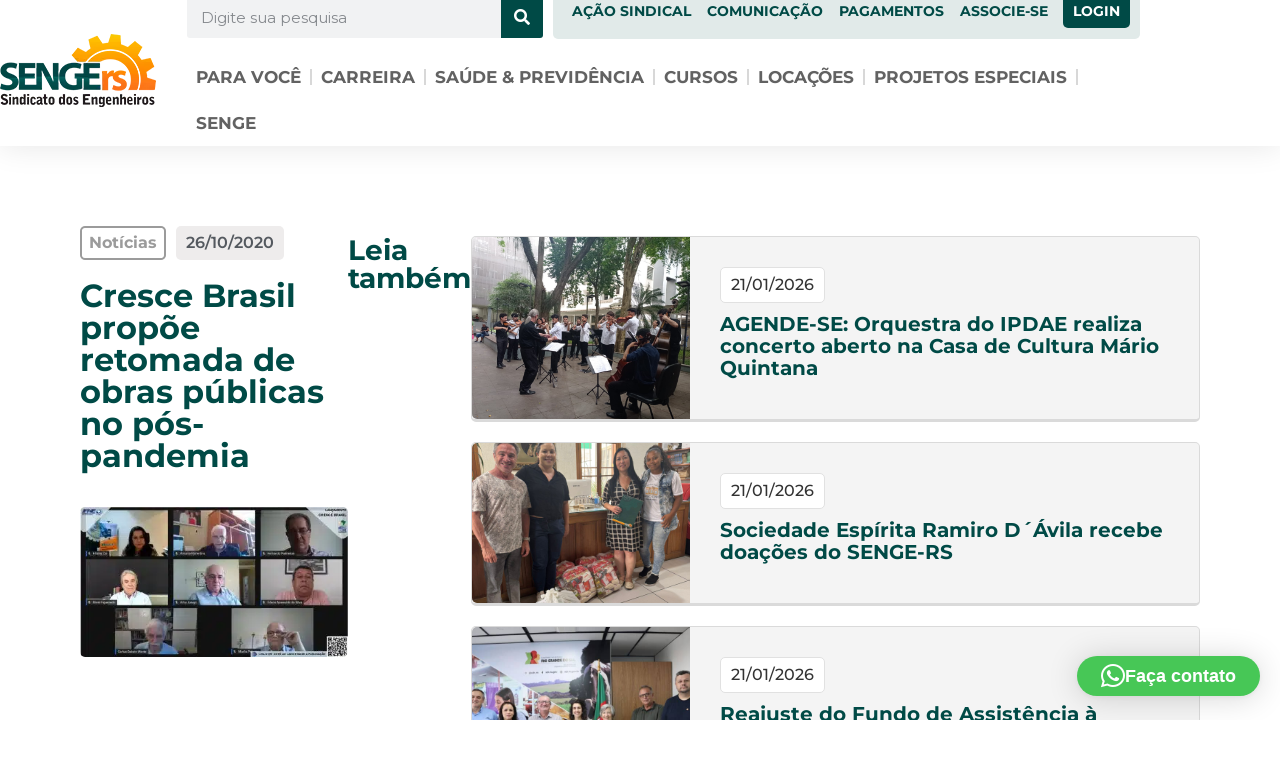

--- FILE ---
content_type: text/html; charset=UTF-8
request_url: https://senge.org.br/noticias/cresce-brasil-propoe-retomada-de-obras-publicas-no-pos-pandemia/
body_size: 41694
content:
<!doctype html>
<html lang="pt-BR">
<head>
	<meta charset="UTF-8">
	<meta name="viewport" content="width=device-width, initial-scale=1">
	<link rel="profile" href="https://gmpg.org/xfn/11">
	<meta name='robots' content='index, follow, max-image-preview:large, max-snippet:-1, max-video-preview:-1' />

<!-- Google Tag Manager for WordPress by gtm4wp.com -->
<script data-cfasync="false" data-pagespeed-no-defer>
	var gtm4wp_datalayer_name = "dataLayer";
	var dataLayer = dataLayer || [];
</script>
<!-- End Google Tag Manager for WordPress by gtm4wp.com -->
	<!-- This site is optimized with the Yoast SEO plugin v26.8 - https://yoast.com/product/yoast-seo-wordpress/ -->
	<title>Cresce Brasil propõe retomada de obras públicas no pós-pandemia - SENGE-RS</title>
	<link rel="canonical" href="https://senge.org.br/noticias/cresce-brasil-propoe-retomada-de-obras-publicas-no-pos-pandemia/" />
	<meta property="og:locale" content="pt_BR" />
	<meta property="og:type" content="article" />
	<meta property="og:title" content="Cresce Brasil propõe retomada de obras públicas no pós-pandemia - SENGE-RS" />
	<meta property="og:description" content="&nbsp; &nbsp; O lan&ccedil;amento ocorreu nesta quarta-feira (21/10) em&nbsp;webinar&nbsp;com participa&ccedil;&atilde;o de especialistas. A transmiss&atilde;o&nbsp;online&nbsp;aconteceu no Youtube e Facebook da FNE, sob apresenta&ccedil;&atilde;o de Fernando Palmezan, coordenador-geral do &ldquo;Cresce Brasil&rdquo;. No ensejo, Murilo Pinheiro, presidente da federa&ccedil;&atilde;o e do SEESP, frisou o momento dif&iacute;cil e preocupante no Pa&iacute;s, ante a pandemia de Covid-19, que levou a [&hellip;]" />
	<meta property="og:url" content="https://senge.org.br/noticias/cresce-brasil-propoe-retomada-de-obras-publicas-no-pos-pandemia/" />
	<meta property="og:site_name" content="SENGE-RS" />
	<meta property="og:image" content="https://senge.org.br/wp-content/uploads/2022/06/20201026101401-foto-webinar-cresce-brasil-reduzida.jpeg" />
	<meta property="og:image:width" content="390" />
	<meta property="og:image:height" content="218" />
	<meta property="og:image:type" content="image/jpeg" />
	<meta name="twitter:card" content="summary_large_image" />
	<meta name="twitter:label1" content="Est. tempo de leitura" />
	<meta name="twitter:data1" content="14 minutos" />
	<script type="application/ld+json" class="yoast-schema-graph">{"@context":"https://schema.org","@graph":[{"@type":"WebPage","@id":"https://senge.org.br/noticias/cresce-brasil-propoe-retomada-de-obras-publicas-no-pos-pandemia/","url":"https://senge.org.br/noticias/cresce-brasil-propoe-retomada-de-obras-publicas-no-pos-pandemia/","name":"Cresce Brasil propõe retomada de obras públicas no pós-pandemia - SENGE-RS","isPartOf":{"@id":"https://senge.org.br/#website"},"primaryImageOfPage":{"@id":"https://senge.org.br/noticias/cresce-brasil-propoe-retomada-de-obras-publicas-no-pos-pandemia/#primaryimage"},"image":{"@id":"https://senge.org.br/noticias/cresce-brasil-propoe-retomada-de-obras-publicas-no-pos-pandemia/#primaryimage"},"thumbnailUrl":"https://senge.org.br/wp-content/uploads/2022/06/20201026101401-foto-webinar-cresce-brasil-reduzida.jpeg","datePublished":"2020-10-26T03:00:00+00:00","breadcrumb":{"@id":"https://senge.org.br/noticias/cresce-brasil-propoe-retomada-de-obras-publicas-no-pos-pandemia/#breadcrumb"},"inLanguage":"pt-BR","potentialAction":[{"@type":"ReadAction","target":["https://senge.org.br/noticias/cresce-brasil-propoe-retomada-de-obras-publicas-no-pos-pandemia/"]}]},{"@type":"ImageObject","inLanguage":"pt-BR","@id":"https://senge.org.br/noticias/cresce-brasil-propoe-retomada-de-obras-publicas-no-pos-pandemia/#primaryimage","url":"https://senge.org.br/wp-content/uploads/2022/06/20201026101401-foto-webinar-cresce-brasil-reduzida.jpeg","contentUrl":"https://senge.org.br/wp-content/uploads/2022/06/20201026101401-foto-webinar-cresce-brasil-reduzida.jpeg","width":390,"height":218},{"@type":"BreadcrumbList","@id":"https://senge.org.br/noticias/cresce-brasil-propoe-retomada-de-obras-publicas-no-pos-pandemia/#breadcrumb","itemListElement":[{"@type":"ListItem","position":1,"name":"Notícias","item":"https://senge.org.br/noticias/"},{"@type":"ListItem","position":2,"name":"Cresce Brasil propõe retomada de obras públicas no pós-pandemia"}]},{"@type":"WebSite","@id":"https://senge.org.br/#website","url":"https://senge.org.br/","name":"SENGE-RS","description":"Sindicato dos Engenheiros do RS","publisher":{"@id":"https://senge.org.br/#organization"},"potentialAction":[{"@type":"SearchAction","target":{"@type":"EntryPoint","urlTemplate":"https://senge.org.br/?s={search_term_string}"},"query-input":{"@type":"PropertyValueSpecification","valueRequired":true,"valueName":"search_term_string"}}],"inLanguage":"pt-BR"},{"@type":"Organization","@id":"https://senge.org.br/#organization","name":"SENGE-RS","url":"https://senge.org.br/","logo":{"@type":"ImageObject","inLanguage":"pt-BR","@id":"https://senge.org.br/#/schema/logo/image/","url":"https://senge.org.br/wp-content/uploads/2022/01/logo-senge-mobile.jpg","contentUrl":"https://senge.org.br/wp-content/uploads/2022/01/logo-senge-mobile.jpg","width":303,"height":115,"caption":"SENGE-RS"},"image":{"@id":"https://senge.org.br/#/schema/logo/image/"},"sameAs":["https://pt.linkedin.com/company/senge"]}]}</script>
	<!-- / Yoast SEO plugin. -->


<link rel='dns-prefetch' href='//www.googletagmanager.com' />
<link rel="alternate" type="application/rss+xml" title="Feed para SENGE-RS &raquo;" href="https://senge.org.br/feed/" />
<link rel="alternate" type="application/rss+xml" title="Feed de comentários para SENGE-RS &raquo;" href="https://senge.org.br/comments/feed/" />
<link rel="alternate" title="oEmbed (JSON)" type="application/json+oembed" href="https://senge.org.br/wp-json/oembed/1.0/embed?url=https%3A%2F%2Fsenge.org.br%2Fnoticias%2Fcresce-brasil-propoe-retomada-de-obras-publicas-no-pos-pandemia%2F" />
<link rel="alternate" title="oEmbed (XML)" type="text/xml+oembed" href="https://senge.org.br/wp-json/oembed/1.0/embed?url=https%3A%2F%2Fsenge.org.br%2Fnoticias%2Fcresce-brasil-propoe-retomada-de-obras-publicas-no-pos-pandemia%2F&#038;format=xml" />
<style id='wp-img-auto-sizes-contain-inline-css' type='text/css'>
img:is([sizes=auto i],[sizes^="auto," i]){contain-intrinsic-size:3000px 1500px}
/*# sourceURL=wp-img-auto-sizes-contain-inline-css */
</style>
<link rel='stylesheet' id='adopt-stylesheet-css' href='https://senge.org.br/wp-content/plugins/adopt/includes/style.css?ver=77c1c5a8e9c73c2045bd1c74c339382c' type='text/css' media='all' />
<link rel='stylesheet' id='woordle-styles-css' href='https://senge.org.br/wp-content/plugins/woordle/assets/css/main.css?ver=1.0.0' type='text/css' media='all' />
<style id='wp-emoji-styles-inline-css' type='text/css'>

	img.wp-smiley, img.emoji {
		display: inline !important;
		border: none !important;
		box-shadow: none !important;
		height: 1em !important;
		width: 1em !important;
		margin: 0 0.07em !important;
		vertical-align: -0.1em !important;
		background: none !important;
		padding: 0 !important;
	}
/*# sourceURL=wp-emoji-styles-inline-css */
</style>
<link rel='stylesheet' id='wp-block-library-css' href='https://senge.org.br/wp-includes/css/dist/block-library/style.min.css?ver=77c1c5a8e9c73c2045bd1c74c339382c' type='text/css' media='all' />
<link rel='stylesheet' id='jet-engine-frontend-css' href='https://senge.org.br/wp-content/plugins/jet-engine/assets/css/frontend.css?ver=3.8.2.1' type='text/css' media='all' />
<style id='global-styles-inline-css' type='text/css'>
:root{--wp--preset--aspect-ratio--square: 1;--wp--preset--aspect-ratio--4-3: 4/3;--wp--preset--aspect-ratio--3-4: 3/4;--wp--preset--aspect-ratio--3-2: 3/2;--wp--preset--aspect-ratio--2-3: 2/3;--wp--preset--aspect-ratio--16-9: 16/9;--wp--preset--aspect-ratio--9-16: 9/16;--wp--preset--color--black: #000000;--wp--preset--color--cyan-bluish-gray: #abb8c3;--wp--preset--color--white: #ffffff;--wp--preset--color--pale-pink: #f78da7;--wp--preset--color--vivid-red: #cf2e2e;--wp--preset--color--luminous-vivid-orange: #ff6900;--wp--preset--color--luminous-vivid-amber: #fcb900;--wp--preset--color--light-green-cyan: #7bdcb5;--wp--preset--color--vivid-green-cyan: #00d084;--wp--preset--color--pale-cyan-blue: #8ed1fc;--wp--preset--color--vivid-cyan-blue: #0693e3;--wp--preset--color--vivid-purple: #9b51e0;--wp--preset--gradient--vivid-cyan-blue-to-vivid-purple: linear-gradient(135deg,rgb(6,147,227) 0%,rgb(155,81,224) 100%);--wp--preset--gradient--light-green-cyan-to-vivid-green-cyan: linear-gradient(135deg,rgb(122,220,180) 0%,rgb(0,208,130) 100%);--wp--preset--gradient--luminous-vivid-amber-to-luminous-vivid-orange: linear-gradient(135deg,rgb(252,185,0) 0%,rgb(255,105,0) 100%);--wp--preset--gradient--luminous-vivid-orange-to-vivid-red: linear-gradient(135deg,rgb(255,105,0) 0%,rgb(207,46,46) 100%);--wp--preset--gradient--very-light-gray-to-cyan-bluish-gray: linear-gradient(135deg,rgb(238,238,238) 0%,rgb(169,184,195) 100%);--wp--preset--gradient--cool-to-warm-spectrum: linear-gradient(135deg,rgb(74,234,220) 0%,rgb(151,120,209) 20%,rgb(207,42,186) 40%,rgb(238,44,130) 60%,rgb(251,105,98) 80%,rgb(254,248,76) 100%);--wp--preset--gradient--blush-light-purple: linear-gradient(135deg,rgb(255,206,236) 0%,rgb(152,150,240) 100%);--wp--preset--gradient--blush-bordeaux: linear-gradient(135deg,rgb(254,205,165) 0%,rgb(254,45,45) 50%,rgb(107,0,62) 100%);--wp--preset--gradient--luminous-dusk: linear-gradient(135deg,rgb(255,203,112) 0%,rgb(199,81,192) 50%,rgb(65,88,208) 100%);--wp--preset--gradient--pale-ocean: linear-gradient(135deg,rgb(255,245,203) 0%,rgb(182,227,212) 50%,rgb(51,167,181) 100%);--wp--preset--gradient--electric-grass: linear-gradient(135deg,rgb(202,248,128) 0%,rgb(113,206,126) 100%);--wp--preset--gradient--midnight: linear-gradient(135deg,rgb(2,3,129) 0%,rgb(40,116,252) 100%);--wp--preset--font-size--small: 13px;--wp--preset--font-size--medium: 20px;--wp--preset--font-size--large: 36px;--wp--preset--font-size--x-large: 42px;--wp--preset--spacing--20: 0.44rem;--wp--preset--spacing--30: 0.67rem;--wp--preset--spacing--40: 1rem;--wp--preset--spacing--50: 1.5rem;--wp--preset--spacing--60: 2.25rem;--wp--preset--spacing--70: 3.38rem;--wp--preset--spacing--80: 5.06rem;--wp--preset--shadow--natural: 6px 6px 9px rgba(0, 0, 0, 0.2);--wp--preset--shadow--deep: 12px 12px 50px rgba(0, 0, 0, 0.4);--wp--preset--shadow--sharp: 6px 6px 0px rgba(0, 0, 0, 0.2);--wp--preset--shadow--outlined: 6px 6px 0px -3px rgb(255, 255, 255), 6px 6px rgb(0, 0, 0);--wp--preset--shadow--crisp: 6px 6px 0px rgb(0, 0, 0);}:root { --wp--style--global--content-size: 800px;--wp--style--global--wide-size: 1200px; }:where(body) { margin: 0; }.wp-site-blocks > .alignleft { float: left; margin-right: 2em; }.wp-site-blocks > .alignright { float: right; margin-left: 2em; }.wp-site-blocks > .aligncenter { justify-content: center; margin-left: auto; margin-right: auto; }:where(.wp-site-blocks) > * { margin-block-start: 24px; margin-block-end: 0; }:where(.wp-site-blocks) > :first-child { margin-block-start: 0; }:where(.wp-site-blocks) > :last-child { margin-block-end: 0; }:root { --wp--style--block-gap: 24px; }:root :where(.is-layout-flow) > :first-child{margin-block-start: 0;}:root :where(.is-layout-flow) > :last-child{margin-block-end: 0;}:root :where(.is-layout-flow) > *{margin-block-start: 24px;margin-block-end: 0;}:root :where(.is-layout-constrained) > :first-child{margin-block-start: 0;}:root :where(.is-layout-constrained) > :last-child{margin-block-end: 0;}:root :where(.is-layout-constrained) > *{margin-block-start: 24px;margin-block-end: 0;}:root :where(.is-layout-flex){gap: 24px;}:root :where(.is-layout-grid){gap: 24px;}.is-layout-flow > .alignleft{float: left;margin-inline-start: 0;margin-inline-end: 2em;}.is-layout-flow > .alignright{float: right;margin-inline-start: 2em;margin-inline-end: 0;}.is-layout-flow > .aligncenter{margin-left: auto !important;margin-right: auto !important;}.is-layout-constrained > .alignleft{float: left;margin-inline-start: 0;margin-inline-end: 2em;}.is-layout-constrained > .alignright{float: right;margin-inline-start: 2em;margin-inline-end: 0;}.is-layout-constrained > .aligncenter{margin-left: auto !important;margin-right: auto !important;}.is-layout-constrained > :where(:not(.alignleft):not(.alignright):not(.alignfull)){max-width: var(--wp--style--global--content-size);margin-left: auto !important;margin-right: auto !important;}.is-layout-constrained > .alignwide{max-width: var(--wp--style--global--wide-size);}body .is-layout-flex{display: flex;}.is-layout-flex{flex-wrap: wrap;align-items: center;}.is-layout-flex > :is(*, div){margin: 0;}body .is-layout-grid{display: grid;}.is-layout-grid > :is(*, div){margin: 0;}body{padding-top: 0px;padding-right: 0px;padding-bottom: 0px;padding-left: 0px;}a:where(:not(.wp-element-button)){text-decoration: underline;}:root :where(.wp-element-button, .wp-block-button__link){background-color: #32373c;border-width: 0;color: #fff;font-family: inherit;font-size: inherit;font-style: inherit;font-weight: inherit;letter-spacing: inherit;line-height: inherit;padding-top: calc(0.667em + 2px);padding-right: calc(1.333em + 2px);padding-bottom: calc(0.667em + 2px);padding-left: calc(1.333em + 2px);text-decoration: none;text-transform: inherit;}.has-black-color{color: var(--wp--preset--color--black) !important;}.has-cyan-bluish-gray-color{color: var(--wp--preset--color--cyan-bluish-gray) !important;}.has-white-color{color: var(--wp--preset--color--white) !important;}.has-pale-pink-color{color: var(--wp--preset--color--pale-pink) !important;}.has-vivid-red-color{color: var(--wp--preset--color--vivid-red) !important;}.has-luminous-vivid-orange-color{color: var(--wp--preset--color--luminous-vivid-orange) !important;}.has-luminous-vivid-amber-color{color: var(--wp--preset--color--luminous-vivid-amber) !important;}.has-light-green-cyan-color{color: var(--wp--preset--color--light-green-cyan) !important;}.has-vivid-green-cyan-color{color: var(--wp--preset--color--vivid-green-cyan) !important;}.has-pale-cyan-blue-color{color: var(--wp--preset--color--pale-cyan-blue) !important;}.has-vivid-cyan-blue-color{color: var(--wp--preset--color--vivid-cyan-blue) !important;}.has-vivid-purple-color{color: var(--wp--preset--color--vivid-purple) !important;}.has-black-background-color{background-color: var(--wp--preset--color--black) !important;}.has-cyan-bluish-gray-background-color{background-color: var(--wp--preset--color--cyan-bluish-gray) !important;}.has-white-background-color{background-color: var(--wp--preset--color--white) !important;}.has-pale-pink-background-color{background-color: var(--wp--preset--color--pale-pink) !important;}.has-vivid-red-background-color{background-color: var(--wp--preset--color--vivid-red) !important;}.has-luminous-vivid-orange-background-color{background-color: var(--wp--preset--color--luminous-vivid-orange) !important;}.has-luminous-vivid-amber-background-color{background-color: var(--wp--preset--color--luminous-vivid-amber) !important;}.has-light-green-cyan-background-color{background-color: var(--wp--preset--color--light-green-cyan) !important;}.has-vivid-green-cyan-background-color{background-color: var(--wp--preset--color--vivid-green-cyan) !important;}.has-pale-cyan-blue-background-color{background-color: var(--wp--preset--color--pale-cyan-blue) !important;}.has-vivid-cyan-blue-background-color{background-color: var(--wp--preset--color--vivid-cyan-blue) !important;}.has-vivid-purple-background-color{background-color: var(--wp--preset--color--vivid-purple) !important;}.has-black-border-color{border-color: var(--wp--preset--color--black) !important;}.has-cyan-bluish-gray-border-color{border-color: var(--wp--preset--color--cyan-bluish-gray) !important;}.has-white-border-color{border-color: var(--wp--preset--color--white) !important;}.has-pale-pink-border-color{border-color: var(--wp--preset--color--pale-pink) !important;}.has-vivid-red-border-color{border-color: var(--wp--preset--color--vivid-red) !important;}.has-luminous-vivid-orange-border-color{border-color: var(--wp--preset--color--luminous-vivid-orange) !important;}.has-luminous-vivid-amber-border-color{border-color: var(--wp--preset--color--luminous-vivid-amber) !important;}.has-light-green-cyan-border-color{border-color: var(--wp--preset--color--light-green-cyan) !important;}.has-vivid-green-cyan-border-color{border-color: var(--wp--preset--color--vivid-green-cyan) !important;}.has-pale-cyan-blue-border-color{border-color: var(--wp--preset--color--pale-cyan-blue) !important;}.has-vivid-cyan-blue-border-color{border-color: var(--wp--preset--color--vivid-cyan-blue) !important;}.has-vivid-purple-border-color{border-color: var(--wp--preset--color--vivid-purple) !important;}.has-vivid-cyan-blue-to-vivid-purple-gradient-background{background: var(--wp--preset--gradient--vivid-cyan-blue-to-vivid-purple) !important;}.has-light-green-cyan-to-vivid-green-cyan-gradient-background{background: var(--wp--preset--gradient--light-green-cyan-to-vivid-green-cyan) !important;}.has-luminous-vivid-amber-to-luminous-vivid-orange-gradient-background{background: var(--wp--preset--gradient--luminous-vivid-amber-to-luminous-vivid-orange) !important;}.has-luminous-vivid-orange-to-vivid-red-gradient-background{background: var(--wp--preset--gradient--luminous-vivid-orange-to-vivid-red) !important;}.has-very-light-gray-to-cyan-bluish-gray-gradient-background{background: var(--wp--preset--gradient--very-light-gray-to-cyan-bluish-gray) !important;}.has-cool-to-warm-spectrum-gradient-background{background: var(--wp--preset--gradient--cool-to-warm-spectrum) !important;}.has-blush-light-purple-gradient-background{background: var(--wp--preset--gradient--blush-light-purple) !important;}.has-blush-bordeaux-gradient-background{background: var(--wp--preset--gradient--blush-bordeaux) !important;}.has-luminous-dusk-gradient-background{background: var(--wp--preset--gradient--luminous-dusk) !important;}.has-pale-ocean-gradient-background{background: var(--wp--preset--gradient--pale-ocean) !important;}.has-electric-grass-gradient-background{background: var(--wp--preset--gradient--electric-grass) !important;}.has-midnight-gradient-background{background: var(--wp--preset--gradient--midnight) !important;}.has-small-font-size{font-size: var(--wp--preset--font-size--small) !important;}.has-medium-font-size{font-size: var(--wp--preset--font-size--medium) !important;}.has-large-font-size{font-size: var(--wp--preset--font-size--large) !important;}.has-x-large-font-size{font-size: var(--wp--preset--font-size--x-large) !important;}
:root :where(.wp-block-pullquote){font-size: 1.5em;line-height: 1.6;}
/*# sourceURL=global-styles-inline-css */
</style>
<link rel='stylesheet' id='woocommerce-layout-css' href='https://senge.org.br/wp-content/plugins/woocommerce/assets/css/woocommerce-layout.css?ver=10.4.3' type='text/css' media='all' />
<link rel='stylesheet' id='woocommerce-smallscreen-css' href='https://senge.org.br/wp-content/plugins/woocommerce/assets/css/woocommerce-smallscreen.css?ver=10.4.3' type='text/css' media='only screen and (max-width: 768px)' />
<link rel='stylesheet' id='woocommerce-general-css' href='https://senge.org.br/wp-content/plugins/woocommerce/assets/css/woocommerce.css?ver=10.4.3' type='text/css' media='all' />
<style id='woocommerce-inline-inline-css' type='text/css'>
.woocommerce form .form-row .required { visibility: visible; }
/*# sourceURL=woocommerce-inline-inline-css */
</style>
<link rel='stylesheet' id='woo-asaas-store-css' href='https://senge.org.br/wp-content/plugins/woo-asaas/assets/dist/woo-asaas-store.css?ver=2.7.3' type='text/css' media='all' />
<link rel='stylesheet' id='hello-elementor-css' href='https://senge.org.br/wp-content/themes/hello-elementor/assets/css/reset.css?ver=3.4.5' type='text/css' media='all' />
<link rel='stylesheet' id='hello-elementor-theme-style-css' href='https://senge.org.br/wp-content/themes/hello-elementor/assets/css/theme.css?ver=3.4.5' type='text/css' media='all' />
<link rel='stylesheet' id='hello-elementor-header-footer-css' href='https://senge.org.br/wp-content/themes/hello-elementor/assets/css/header-footer.css?ver=3.4.5' type='text/css' media='all' />
<link rel='stylesheet' id='elementor-frontend-css' href='https://senge.org.br/wp-content/plugins/elementor/assets/css/frontend.min.css?ver=3.34.2' type='text/css' media='all' />
<style id='elementor-frontend-inline-css' type='text/css'>
.elementor-kit-5{--e-global-color-primary:#004A46;--e-global-color-secondary:#54595F;--e-global-color-text:#7A7A7A;--e-global-color-accent:#EE8E30;--e-global-color-d45903f:#EE8E30;--e-global-color-1d9c687:#F2A75E;--e-global-color-940a523:#016A65;--e-global-color-9ab1b91:#004A46;--e-global-typography-primary-font-family:"Roboto";--e-global-typography-primary-font-weight:600;--e-global-typography-secondary-font-family:"Roboto Slab";--e-global-typography-secondary-font-weight:400;--e-global-typography-text-font-family:"Roboto";--e-global-typography-text-font-weight:400;--e-global-typography-accent-font-family:"Roboto";--e-global-typography-accent-font-weight:500;color:#333333;font-family:"Montserrat", Sans-serif;font-size:16px;font-weight:500;}.elementor-kit-5 button,.elementor-kit-5 input[type="button"],.elementor-kit-5 input[type="submit"],.elementor-kit-5 .elementor-button{background-color:#EE8E30;font-size:18px;color:#FFFFFF;border-radius:5px 5px 5px 5px;padding:15px 15px 15px 15px;}.elementor-kit-5 button:hover,.elementor-kit-5 button:focus,.elementor-kit-5 input[type="button"]:hover,.elementor-kit-5 input[type="button"]:focus,.elementor-kit-5 input[type="submit"]:hover,.elementor-kit-5 input[type="submit"]:focus,.elementor-kit-5 .elementor-button:hover,.elementor-kit-5 .elementor-button:focus{background-color:var( --e-global-color-1d9c687 );color:#FFFFFF;}.elementor-kit-5 e-page-transition{background-color:#FFBC7D;}.elementor-kit-5 a{color:var( --e-global-color-primary );font-weight:700;}.elementor-kit-5 a:hover{color:#017D76;}.elementor-kit-5 h1{color:var( --e-global-color-primary );font-family:"Montserrat", Sans-serif;font-size:40px;font-weight:bold;}.elementor-kit-5 h2{color:var( --e-global-color-primary );font-family:"Montserrat", Sans-serif;font-size:32px;font-weight:bold;}.elementor-kit-5 h3{color:var( --e-global-color-secondary );font-family:"Montserrat", Sans-serif;font-size:22px;font-weight:bold;}.elementor-kit-5 h4{color:var( --e-global-color-secondary );font-size:18px;font-weight:bold;}.elementor-section.elementor-section-boxed > .elementor-container{max-width:1140px;}.e-con{--container-max-width:1140px;}.elementor-widget:not(:last-child){margin-block-end:20px;}.elementor-element{--widgets-spacing:20px 20px;--widgets-spacing-row:20px;--widgets-spacing-column:20px;}{}h1.entry-title{display:var(--page-title-display);}.site-header .site-branding{flex-direction:column;align-items:stretch;}.site-header{padding-inline-end:0px;padding-inline-start:0px;}.site-footer .site-branding{flex-direction:column;align-items:stretch;}@media(max-width:1024px){.elementor-section.elementor-section-boxed > .elementor-container{max-width:1024px;}.e-con{--container-max-width:1024px;}}@media(max-width:767px){.elementor-kit-5 h2{font-size:28px;}.elementor-section.elementor-section-boxed > .elementor-container{max-width:767px;}.e-con{--container-max-width:767px;}}
.elementor-22 .elementor-element.elementor-element-18995db:not(.elementor-motion-effects-element-type-background), .elementor-22 .elementor-element.elementor-element-18995db > .elementor-motion-effects-container > .elementor-motion-effects-layer{background-color:#FFFFFF;}.elementor-22 .elementor-element.elementor-element-18995db > .elementor-container{min-height:130px;}.elementor-22 .elementor-element.elementor-element-18995db{box-shadow:0px 0px 30px 0px rgba(0, 0, 0, 0.1);transition:background 0.3s, border 0.3s, border-radius 0.3s, box-shadow 0.3s;margin-top:0px;margin-bottom:0px;padding:0px 0px 0px 0px;z-index:500;}.elementor-22 .elementor-element.elementor-element-18995db > .elementor-background-overlay{transition:background 0.3s, border-radius 0.3s, opacity 0.3s;}.elementor-22 .elementor-element.elementor-element-bf510d1 > .elementor-element-populated{margin:0px 0px 0px 0px;--e-column-margin-right:0px;--e-column-margin-left:0px;padding:0px 0px 0px 0px;}.elementor-22 .elementor-element.elementor-element-c51a3ab > .elementor-widget-container{margin:-5px 0px 0px 0px;}.elementor-22 .elementor-element.elementor-element-c51a3ab{text-align:start;}.elementor-22 .elementor-element.elementor-element-c51a3ab:hover img{opacity:0.9;}.elementor-22 .elementor-element.elementor-element-22627c5 > .elementor-element-populated{margin:0px 0px 0px 0px;--e-column-margin-right:0px;--e-column-margin-left:0px;padding:0px 0px 0px 0px;}.elementor-22 .elementor-element.elementor-element-b733aae{margin-top:-17px;margin-bottom:0px;}.elementor-22 .elementor-element.elementor-element-a6a2ba0 > .elementor-element-populated{margin:0px 0px 0px 0px;--e-column-margin-right:0px;--e-column-margin-left:0px;padding:13px 10px 0px 0px;}.elementor-22 .elementor-element.elementor-element-5fe781e > .elementor-widget-container{margin:0px 0px 0px 0px;}.elementor-22 .elementor-element.elementor-element-5fe781e .elementor-search-form__container{min-height:42px;}.elementor-22 .elementor-element.elementor-element-5fe781e .elementor-search-form__submit{min-width:42px;background-color:var( --e-global-color-primary );}body:not(.rtl) .elementor-22 .elementor-element.elementor-element-5fe781e .elementor-search-form__icon{padding-left:calc(42px / 3);}body.rtl .elementor-22 .elementor-element.elementor-element-5fe781e .elementor-search-form__icon{padding-right:calc(42px / 3);}.elementor-22 .elementor-element.elementor-element-5fe781e .elementor-search-form__input, .elementor-22 .elementor-element.elementor-element-5fe781e.elementor-search-form--button-type-text .elementor-search-form__submit{padding-left:calc(42px / 3);padding-right:calc(42px / 3);}.elementor-22 .elementor-element.elementor-element-5fe781e:not(.elementor-search-form--skin-full_screen) .elementor-search-form__container{border-radius:3px;}.elementor-22 .elementor-element.elementor-element-5fe781e.elementor-search-form--skin-full_screen input[type="search"].elementor-search-form__input{border-radius:3px;}.elementor-22 .elementor-element.elementor-element-5fe781e .elementor-search-form__submit:hover{background-color:var( --e-global-color-940a523 );}.elementor-22 .elementor-element.elementor-element-5fe781e .elementor-search-form__submit:focus{background-color:var( --e-global-color-940a523 );}.elementor-22 .elementor-element.elementor-element-5096828:not(.elementor-motion-effects-element-type-background) > .elementor-widget-wrap, .elementor-22 .elementor-element.elementor-element-5096828 > .elementor-widget-wrap > .elementor-motion-effects-container > .elementor-motion-effects-layer{background-color:#E1EAE9;}.elementor-22 .elementor-element.elementor-element-5096828.elementor-column > .elementor-widget-wrap{justify-content:flex-end;}.elementor-22 .elementor-element.elementor-element-5096828 > .elementor-element-populated, .elementor-22 .elementor-element.elementor-element-5096828 > .elementor-element-populated > .elementor-background-overlay, .elementor-22 .elementor-element.elementor-element-5096828 > .elementor-background-slideshow{border-radius:0px 0px 5px 5px;}.elementor-22 .elementor-element.elementor-element-5096828 > .elementor-element-populated{transition:background 0.3s, border 0.3s, border-radius 0.3s, box-shadow 0.3s;margin:0px 0px 0px 0px;--e-column-margin-right:0px;--e-column-margin-left:0px;padding:5px 10px 5px 0px;}.elementor-22 .elementor-element.elementor-element-5096828 > .elementor-element-populated > .elementor-background-overlay{transition:background 0.3s, border-radius 0.3s, opacity 0.3s;}.elementor-22 .elementor-element.elementor-element-084ff63{width:auto;max-width:auto;z-index:100;--e-nav-menu-horizontal-menu-item-margin:calc( 16px / 2 );}.elementor-22 .elementor-element.elementor-element-084ff63 > .elementor-widget-container{margin:0px 0px 0px 0px;}.elementor-22 .elementor-element.elementor-element-084ff63 .elementor-menu-toggle{margin:0 auto;}.elementor-22 .elementor-element.elementor-element-084ff63 .elementor-nav-menu .elementor-item{font-size:14px;text-transform:uppercase;}.elementor-22 .elementor-element.elementor-element-084ff63 .elementor-nav-menu--main .elementor-item{padding-left:0px;padding-right:0px;}.elementor-22 .elementor-element.elementor-element-084ff63 .elementor-nav-menu--main:not(.elementor-nav-menu--layout-horizontal) .elementor-nav-menu > li:not(:last-child){margin-bottom:16px;}.elementor-22 .elementor-element.elementor-element-084ff63 .elementor-nav-menu--dropdown a:hover,
					.elementor-22 .elementor-element.elementor-element-084ff63 .elementor-nav-menu--dropdown a:focus,
					.elementor-22 .elementor-element.elementor-element-084ff63 .elementor-nav-menu--dropdown a.elementor-item-active,
					.elementor-22 .elementor-element.elementor-element-084ff63 .elementor-nav-menu--dropdown a.highlighted,
					.elementor-22 .elementor-element.elementor-element-084ff63 .elementor-menu-toggle:hover,
					.elementor-22 .elementor-element.elementor-element-084ff63 .elementor-menu-toggle:focus{color:var( --e-global-color-primary );}.elementor-22 .elementor-element.elementor-element-084ff63 .elementor-nav-menu--dropdown a:hover,
					.elementor-22 .elementor-element.elementor-element-084ff63 .elementor-nav-menu--dropdown a:focus,
					.elementor-22 .elementor-element.elementor-element-084ff63 .elementor-nav-menu--dropdown a.elementor-item-active,
					.elementor-22 .elementor-element.elementor-element-084ff63 .elementor-nav-menu--dropdown a.highlighted{background-color:#F6F6F6;}.elementor-22 .elementor-element.elementor-element-084ff63 .elementor-nav-menu--dropdown{border-style:solid;border-width:1px 1px 1px 1px;border-color:#FFFFFF;border-radius:5px 5px 5px 5px;}.elementor-22 .elementor-element.elementor-element-084ff63 .elementor-nav-menu--dropdown li:first-child a{border-top-left-radius:5px;border-top-right-radius:5px;}.elementor-22 .elementor-element.elementor-element-084ff63 .elementor-nav-menu--dropdown li:last-child a{border-bottom-right-radius:5px;border-bottom-left-radius:5px;}.elementor-22 .elementor-element.elementor-element-084ff63 .elementor-nav-menu--main .elementor-nav-menu--dropdown, .elementor-22 .elementor-element.elementor-element-084ff63 .elementor-nav-menu__container.elementor-nav-menu--dropdown{box-shadow:0px 0px 30px 0px rgba(0, 0, 0, 0.1);}.elementor-22 .elementor-element.elementor-element-084ff63 .elementor-nav-menu--dropdown a{padding-left:6px;padding-right:6px;padding-top:14px;padding-bottom:14px;}.elementor-22 .elementor-element.elementor-element-084ff63 .elementor-nav-menu--dropdown li:not(:last-child){border-style:solid;border-color:#EFEFEF;border-bottom-width:1px;}.elementor-22 .elementor-element.elementor-element-084ff63 .elementor-nav-menu--main > .elementor-nav-menu > li > .elementor-nav-menu--dropdown, .elementor-22 .elementor-element.elementor-element-084ff63 .elementor-nav-menu__container.elementor-nav-menu--dropdown{margin-top:5px !important;}.elementor-22 .elementor-element.elementor-element-f008bba .elementor-button{background-color:var( --e-global-color-primary );font-size:14px;font-weight:bold;text-transform:uppercase;fill:#FFFFFF;color:#FFFFFF;padding:10px 10px 10px 10px;}.elementor-22 .elementor-element.elementor-element-f008bba .elementor-button:hover, .elementor-22 .elementor-element.elementor-element-f008bba .elementor-button:focus{background-color:var( --e-global-color-940a523 );}.elementor-22 .elementor-element.elementor-element-f008bba{width:auto;max-width:auto;}.elementor-22 .elementor-element.elementor-element-f008bba > .elementor-widget-container{margin:6px 0px 0px 15px;}.elementor-22 .elementor-element.elementor-element-ea440c8{margin-top:15px;margin-bottom:0px;}.elementor-22 .elementor-element.elementor-element-d29b221 > .elementor-element-populated{margin:0px 0px 0px 0px;--e-column-margin-right:0px;--e-column-margin-left:0px;padding:0px 0px 0px 0px;}.elementor-22 .elementor-element.elementor-element-05c1144 > .elementor-widget-container{margin:0px 0px 0px 0px;}.elementor-22 .elementor-element.elementor-element-05c1144 .elementor-menu-toggle{margin-left:auto;}.elementor-22 .elementor-element.elementor-element-05c1144 .elementor-nav-menu .elementor-item{font-size:16.5px;font-weight:bold;text-transform:uppercase;}.elementor-22 .elementor-element.elementor-element-05c1144 .elementor-nav-menu--main .elementor-item{color:#626262;fill:#626262;padding-left:9px;padding-right:9px;}.elementor-22 .elementor-element.elementor-element-05c1144 .elementor-nav-menu--main .elementor-item:hover,
					.elementor-22 .elementor-element.elementor-element-05c1144 .elementor-nav-menu--main .elementor-item.elementor-item-active,
					.elementor-22 .elementor-element.elementor-element-05c1144 .elementor-nav-menu--main .elementor-item.highlighted,
					.elementor-22 .elementor-element.elementor-element-05c1144 .elementor-nav-menu--main .elementor-item:focus{color:var( --e-global-color-primary );fill:var( --e-global-color-primary );}.elementor-22 .elementor-element.elementor-element-05c1144{--e-nav-menu-divider-content:"";--e-nav-menu-divider-style:solid;--e-nav-menu-divider-color:#D8D8D8;--e-nav-menu-horizontal-menu-item-margin:calc( 0px / 2 );}.elementor-22 .elementor-element.elementor-element-05c1144 .elementor-nav-menu--main:not(.elementor-nav-menu--layout-horizontal) .elementor-nav-menu > li:not(:last-child){margin-bottom:0px;}.elementor-22 .elementor-element.elementor-element-05c1144 .elementor-nav-menu--dropdown a:hover,
					.elementor-22 .elementor-element.elementor-element-05c1144 .elementor-nav-menu--dropdown a:focus,
					.elementor-22 .elementor-element.elementor-element-05c1144 .elementor-nav-menu--dropdown a.elementor-item-active,
					.elementor-22 .elementor-element.elementor-element-05c1144 .elementor-nav-menu--dropdown a.highlighted,
					.elementor-22 .elementor-element.elementor-element-05c1144 .elementor-menu-toggle:hover,
					.elementor-22 .elementor-element.elementor-element-05c1144 .elementor-menu-toggle:focus{color:var( --e-global-color-primary );}.elementor-22 .elementor-element.elementor-element-05c1144 .elementor-nav-menu--dropdown a:hover,
					.elementor-22 .elementor-element.elementor-element-05c1144 .elementor-nav-menu--dropdown a:focus,
					.elementor-22 .elementor-element.elementor-element-05c1144 .elementor-nav-menu--dropdown a.elementor-item-active,
					.elementor-22 .elementor-element.elementor-element-05c1144 .elementor-nav-menu--dropdown a.highlighted{background-color:#F6F6F6;}.elementor-22 .elementor-element.elementor-element-05c1144 .elementor-nav-menu--dropdown a.elementor-item-active{color:var( --e-global-color-primary );background-color:#FFFFFF;}.elementor-22 .elementor-element.elementor-element-05c1144 .elementor-nav-menu--dropdown .elementor-item, .elementor-22 .elementor-element.elementor-element-05c1144 .elementor-nav-menu--dropdown  .elementor-sub-item{font-size:16px;font-weight:600;}.elementor-22 .elementor-element.elementor-element-05c1144 .elementor-nav-menu--dropdown{border-style:solid;border-width:1px 1px 1px 1px;border-color:#FFFFFF;border-radius:5px 5px 5px 5px;}.elementor-22 .elementor-element.elementor-element-05c1144 .elementor-nav-menu--dropdown li:first-child a{border-top-left-radius:5px;border-top-right-radius:5px;}.elementor-22 .elementor-element.elementor-element-05c1144 .elementor-nav-menu--dropdown li:last-child a{border-bottom-right-radius:5px;border-bottom-left-radius:5px;}.elementor-22 .elementor-element.elementor-element-05c1144 .elementor-nav-menu--main .elementor-nav-menu--dropdown, .elementor-22 .elementor-element.elementor-element-05c1144 .elementor-nav-menu__container.elementor-nav-menu--dropdown{box-shadow:0px 0px 30px 0px rgba(0, 0, 0, 0.1);}.elementor-22 .elementor-element.elementor-element-05c1144 .elementor-nav-menu--dropdown a{padding-left:6px;padding-right:6px;padding-top:14px;padding-bottom:14px;}.elementor-22 .elementor-element.elementor-element-05c1144 .elementor-nav-menu--dropdown li:not(:last-child){border-style:solid;border-color:#EFEFEF;border-bottom-width:1px;}.elementor-22 .elementor-element.elementor-element-05c1144 .elementor-nav-menu--main > .elementor-nav-menu > li > .elementor-nav-menu--dropdown, .elementor-22 .elementor-element.elementor-element-05c1144 .elementor-nav-menu__container.elementor-nav-menu--dropdown{margin-top:5px !important;}.elementor-22 .elementor-element.elementor-element-a30f1e4:not(.elementor-motion-effects-element-type-background), .elementor-22 .elementor-element.elementor-element-a30f1e4 > .elementor-motion-effects-container > .elementor-motion-effects-layer{background-color:#FFFFFF;}.elementor-22 .elementor-element.elementor-element-a30f1e4 > .elementor-container{min-height:130px;}.elementor-22 .elementor-element.elementor-element-a30f1e4{box-shadow:0px 0px 30px 0px rgba(0, 0, 0, 0.1);transition:background 0.3s, border 0.3s, border-radius 0.3s, box-shadow 0.3s;margin-top:0px;margin-bottom:0px;padding:0px 0px 0px 0px;z-index:500;}.elementor-22 .elementor-element.elementor-element-a30f1e4 > .elementor-background-overlay{transition:background 0.3s, border-radius 0.3s, opacity 0.3s;}.elementor-22 .elementor-element.elementor-element-1c3d11f > .elementor-element-populated{margin:0px 0px 0px 0px;--e-column-margin-right:0px;--e-column-margin-left:0px;padding:0px 0px 0px 0px;}.elementor-22 .elementor-element.elementor-element-9436c53 > .elementor-container > .elementor-column > .elementor-widget-wrap{align-content:center;align-items:center;}.elementor-22 .elementor-element.elementor-element-89d44d6 > .elementor-widget-container{margin:-5px 0px 0px 0px;}.elementor-22 .elementor-element.elementor-element-89d44d6{text-align:start;}.elementor-22 .elementor-element.elementor-element-89d44d6:hover img{opacity:0.9;}.elementor-22 .elementor-element.elementor-element-ef92c72 > .elementor-widget-container{margin:0px 0px 0px 0px;}.elementor-22 .elementor-element.elementor-element-ef92c72 .elementor-menu-toggle{margin-left:auto;}.elementor-22 .elementor-element.elementor-element-ef92c72 .elementor-nav-menu .elementor-item{font-size:16.5px;font-weight:bold;text-transform:uppercase;}.elementor-22 .elementor-element.elementor-element-ef92c72 .elementor-nav-menu--main .elementor-item{color:#626262;fill:#626262;padding-left:9px;padding-right:9px;}.elementor-22 .elementor-element.elementor-element-ef92c72 .elementor-nav-menu--main .elementor-item:hover,
					.elementor-22 .elementor-element.elementor-element-ef92c72 .elementor-nav-menu--main .elementor-item.elementor-item-active,
					.elementor-22 .elementor-element.elementor-element-ef92c72 .elementor-nav-menu--main .elementor-item.highlighted,
					.elementor-22 .elementor-element.elementor-element-ef92c72 .elementor-nav-menu--main .elementor-item:focus{color:var( --e-global-color-primary );fill:var( --e-global-color-primary );}.elementor-22 .elementor-element.elementor-element-ef92c72{--e-nav-menu-horizontal-menu-item-margin:calc( 0px / 2 );}.elementor-22 .elementor-element.elementor-element-ef92c72 .elementor-nav-menu--main:not(.elementor-nav-menu--layout-horizontal) .elementor-nav-menu > li:not(:last-child){margin-bottom:0px;}.elementor-22 .elementor-element.elementor-element-ef92c72 .elementor-nav-menu--dropdown a:hover,
					.elementor-22 .elementor-element.elementor-element-ef92c72 .elementor-nav-menu--dropdown a:focus,
					.elementor-22 .elementor-element.elementor-element-ef92c72 .elementor-nav-menu--dropdown a.elementor-item-active,
					.elementor-22 .elementor-element.elementor-element-ef92c72 .elementor-nav-menu--dropdown a.highlighted,
					.elementor-22 .elementor-element.elementor-element-ef92c72 .elementor-menu-toggle:hover,
					.elementor-22 .elementor-element.elementor-element-ef92c72 .elementor-menu-toggle:focus{color:var( --e-global-color-primary );}.elementor-22 .elementor-element.elementor-element-ef92c72 .elementor-nav-menu--dropdown a:hover,
					.elementor-22 .elementor-element.elementor-element-ef92c72 .elementor-nav-menu--dropdown a:focus,
					.elementor-22 .elementor-element.elementor-element-ef92c72 .elementor-nav-menu--dropdown a.elementor-item-active,
					.elementor-22 .elementor-element.elementor-element-ef92c72 .elementor-nav-menu--dropdown a.highlighted{background-color:#F6F6F6;}.elementor-22 .elementor-element.elementor-element-ef92c72 .elementor-nav-menu--dropdown a.elementor-item-active{color:var( --e-global-color-primary );background-color:#FFFFFF;}.elementor-22 .elementor-element.elementor-element-ef92c72 .elementor-nav-menu--dropdown .elementor-item, .elementor-22 .elementor-element.elementor-element-ef92c72 .elementor-nav-menu--dropdown  .elementor-sub-item{font-size:16px;font-weight:600;}.elementor-22 .elementor-element.elementor-element-ef92c72 .elementor-nav-menu--dropdown{border-style:solid;border-width:1px 1px 1px 1px;border-color:#FFFFFF;border-radius:5px 5px 5px 5px;}.elementor-22 .elementor-element.elementor-element-ef92c72 .elementor-nav-menu--dropdown li:first-child a{border-top-left-radius:5px;border-top-right-radius:5px;}.elementor-22 .elementor-element.elementor-element-ef92c72 .elementor-nav-menu--dropdown li:last-child a{border-bottom-right-radius:5px;border-bottom-left-radius:5px;}.elementor-22 .elementor-element.elementor-element-ef92c72 .elementor-nav-menu--main .elementor-nav-menu--dropdown, .elementor-22 .elementor-element.elementor-element-ef92c72 .elementor-nav-menu__container.elementor-nav-menu--dropdown{box-shadow:0px 0px 30px 0px rgba(0, 0, 0, 0.1);}.elementor-22 .elementor-element.elementor-element-ef92c72 .elementor-nav-menu--dropdown a{padding-left:6px;padding-right:6px;padding-top:14px;padding-bottom:14px;}.elementor-22 .elementor-element.elementor-element-ef92c72 .elementor-nav-menu--dropdown li:not(:last-child){border-style:solid;border-color:#EFEFEF;border-bottom-width:1px;}.elementor-22 .elementor-element.elementor-element-ef92c72 .elementor-nav-menu--main > .elementor-nav-menu > li > .elementor-nav-menu--dropdown, .elementor-22 .elementor-element.elementor-element-ef92c72 .elementor-nav-menu__container.elementor-nav-menu--dropdown{margin-top:5px !important;}.elementor-22 .elementor-element.elementor-element-93f6960 > .elementor-element-populated{margin:0px 0px 0px 0px;--e-column-margin-right:0px;--e-column-margin-left:0px;padding:0px 0px 0px 0px;}.elementor-22 .elementor-element.elementor-element-e37e1d8 > .elementor-widget-container{margin:0px 0px 0px 0px;}.elementor-22 .elementor-element.elementor-element-e37e1d8 .elementor-search-form__container{min-height:42px;}.elementor-22 .elementor-element.elementor-element-e37e1d8 .elementor-search-form__submit{min-width:42px;background-color:var( --e-global-color-primary );}body:not(.rtl) .elementor-22 .elementor-element.elementor-element-e37e1d8 .elementor-search-form__icon{padding-left:calc(42px / 3);}body.rtl .elementor-22 .elementor-element.elementor-element-e37e1d8 .elementor-search-form__icon{padding-right:calc(42px / 3);}.elementor-22 .elementor-element.elementor-element-e37e1d8 .elementor-search-form__input, .elementor-22 .elementor-element.elementor-element-e37e1d8.elementor-search-form--button-type-text .elementor-search-form__submit{padding-left:calc(42px / 3);padding-right:calc(42px / 3);}.elementor-22 .elementor-element.elementor-element-e37e1d8:not(.elementor-search-form--skin-full_screen) .elementor-search-form__container{border-radius:3px;}.elementor-22 .elementor-element.elementor-element-e37e1d8.elementor-search-form--skin-full_screen input[type="search"].elementor-search-form__input{border-radius:3px;}.elementor-22 .elementor-element.elementor-element-e37e1d8 .elementor-search-form__submit:hover{background-color:var( --e-global-color-940a523 );}.elementor-22 .elementor-element.elementor-element-e37e1d8 .elementor-search-form__submit:focus{background-color:var( --e-global-color-940a523 );}.elementor-theme-builder-content-area{height:400px;}.elementor-location-header:before, .elementor-location-footer:before{content:"";display:table;clear:both;}@media(min-width:768px){.elementor-22 .elementor-element.elementor-element-bf510d1{width:16.4%;}.elementor-22 .elementor-element.elementor-element-22627c5{width:83.6%;}.elementor-22 .elementor-element.elementor-element-a6a2ba0{width:38.442%;}.elementor-22 .elementor-element.elementor-element-5096828{width:61.558%;}.elementor-22 .elementor-element.elementor-element-1c3d11f{width:16.4%;}.elementor-22 .elementor-element.elementor-element-93f6960{width:83.6%;}}@media(max-width:1024px) and (min-width:768px){.elementor-22 .elementor-element.elementor-element-1c3d11f{width:100%;}.elementor-22 .elementor-element.elementor-element-93f6960{width:100%;}}@media(max-width:1024px){.elementor-22 .elementor-element.elementor-element-a30f1e4 > .elementor-container{min-height:90px;}.elementor-22 .elementor-element.elementor-element-89d44d6 > .elementor-widget-container{margin:-4px 15px 0px 10px;}.elementor-22 .elementor-element.elementor-element-e8d6371.elementor-column > .elementor-widget-wrap{justify-content:center;}.elementor-22 .elementor-element.elementor-element-e8d6371 > .elementor-element-populated{padding:15px 15px 15px 15px;}.elementor-22 .elementor-element.elementor-element-ef92c72 > .elementor-widget-container{margin:0px 0px 0px 0px;}.elementor-22 .elementor-element.elementor-element-ef92c72 .elementor-nav-menu--main > .elementor-nav-menu > li > .elementor-nav-menu--dropdown, .elementor-22 .elementor-element.elementor-element-ef92c72 .elementor-nav-menu__container.elementor-nav-menu--dropdown{margin-top:24px !important;}.elementor-22 .elementor-element.elementor-element-ef92c72{--nav-menu-icon-size:26px;}.elementor-22 .elementor-element.elementor-element-93f6960 > .elementor-element-populated{margin:0px 0px 0px 0px;--e-column-margin-right:0px;--e-column-margin-left:0px;padding:0px 15px 10px 15px;}}@media(max-width:767px){.elementor-22 .elementor-element.elementor-element-18995db > .elementor-container{min-height:65px;}.elementor-22 .elementor-element.elementor-element-18995db{padding:0px 0px 0px 0px;}.elementor-22 .elementor-element.elementor-element-bf510d1{width:80%;}.elementor-22 .elementor-element.elementor-element-22627c5{width:20%;}.elementor-22 .elementor-element.elementor-element-d29b221 > .elementor-element-populated{margin:0px 0px 0px 0px;--e-column-margin-right:0px;--e-column-margin-left:0px;}.elementor-22 .elementor-element.elementor-element-a30f1e4 > .elementor-container{min-height:120px;}.elementor-22 .elementor-element.elementor-element-a30f1e4{padding:0px 0px 0px 0px;}.elementor-22 .elementor-element.elementor-element-1c3d11f{width:100%;}.elementor-22 .elementor-element.elementor-element-990b0e2{width:50%;}.elementor-22 .elementor-element.elementor-element-89d44d6 > .elementor-widget-container{margin:0px 10px 0px 10px;}.elementor-22 .elementor-element.elementor-element-e8d6371{width:50%;}.elementor-22 .elementor-element.elementor-element-ef92c72 .elementor-nav-menu--main > .elementor-nav-menu > li > .elementor-nav-menu--dropdown, .elementor-22 .elementor-element.elementor-element-ef92c72 .elementor-nav-menu__container.elementor-nav-menu--dropdown{margin-top:20px !important;}.elementor-22 .elementor-element.elementor-element-93f6960{width:100%;}.elementor-22 .elementor-element.elementor-element-93f6960 > .elementor-element-populated{margin:0px 0px 0px 0px;--e-column-margin-right:0px;--e-column-margin-left:0px;}}
.elementor-151 .elementor-element.elementor-element-a6cbccf > .elementor-element-populated{margin:0px 0px 0px 0px;--e-column-margin-right:0px;--e-column-margin-left:0px;padding:0px 0px 0px 0px;}.elementor-theme-builder-content-area{height:400px;}.elementor-location-header:before, .elementor-location-footer:before{content:"";display:table;clear:both;}
.elementor-589 .elementor-element.elementor-element-0f6890a{padding:80px 80px 80px 80px;}.elementor-589 .elementor-element.elementor-element-a5e8c80 > .elementor-element-populated{margin:0px 0px 0px 0px;--e-column-margin-right:0px;--e-column-margin-left:0px;padding:0px 0px 0px 0px;}.elementor-589 .elementor-element.elementor-element-11ed6d2 .elementor-button{background-color:#FFFFFF00;font-size:16px;font-weight:bold;fill:#9B9B9B;color:#9B9B9B;border-style:solid;border-width:2px 2px 2px 2px;border-radius:5px 5px 5px 5px;padding:7px 7px 7px 7px;}.elementor-589 .elementor-element.elementor-element-11ed6d2{width:auto;max-width:auto;}.elementor-589 .elementor-element.elementor-element-11ed6d2 > .elementor-widget-container{margin:0px 10px 0px 0px;}.elementor-589 .elementor-element.elementor-element-11ed6d2 .elementor-button:hover, .elementor-589 .elementor-element.elementor-element-11ed6d2 .elementor-button:focus{color:var( --e-global-color-primary );}.elementor-589 .elementor-element.elementor-element-11ed6d2 .elementor-button:hover svg, .elementor-589 .elementor-element.elementor-element-11ed6d2 .elementor-button:focus svg{fill:var( --e-global-color-primary );}.elementor-589 .elementor-element.elementor-element-c738d7b .jet-listing-dynamic-terms__link{background-color:var( --e-global-color-9ab1b91 );color:#FFFFFF;padding:5px 10px 5px 10px;border-radius:3px 3px 3px 3px;}.elementor-589 .elementor-element.elementor-element-c738d7b .jet-listing-dynamic-terms__link:hover{background-color:var( --e-global-color-940a523 );color:#FFFFFF;}.elementor-589 .elementor-element.elementor-element-c738d7b{width:auto;max-width:auto;}.elementor-589 .elementor-element.elementor-element-c738d7b > .elementor-widget-container{margin:0px 10px 20px 0px;}.elementor-589 .elementor-element.elementor-element-c738d7b .jet-listing-dynamic-terms{text-align:left;}.elementor-589 .elementor-element.elementor-element-de8bf77 .jet-listing-dynamic-field.display-multiline, .elementor-589 .elementor-element.elementor-element-de8bf77 .jet-listing-dynamic-field.display-inline .jet-listing-dynamic-field__inline-wrap{background-color:#EEECEC;}.elementor-589 .elementor-element.elementor-element-de8bf77{width:auto;max-width:auto;}.elementor-589 .elementor-element.elementor-element-de8bf77 > .elementor-widget-container{margin:0px 0px 20px 0px;}.elementor-589 .elementor-element.elementor-element-de8bf77 .jet-listing-dynamic-field__content{color:var( --e-global-color-secondary );font-weight:600;text-align:left;}.elementor-589 .elementor-element.elementor-element-de8bf77 .jet-listing-dynamic-field .jet-listing-dynamic-field__inline-wrap{width:auto;}.elementor-589 .elementor-element.elementor-element-de8bf77 .jet-listing-dynamic-field .jet-listing-dynamic-field__content{width:auto;}.elementor-589 .elementor-element.elementor-element-de8bf77 .jet-listing-dynamic-field{justify-content:flex-start;}.elementor-589 .elementor-element.elementor-element-de8bf77 .jet-listing-dynamic-field.display-multiline{padding:5px 10px 5px 10px;border-radius:5px 5px 5px 5px;}.elementor-589 .elementor-element.elementor-element-de8bf77 .jet-listing-dynamic-field.display-inline .jet-listing-dynamic-field__inline-wrap{padding:5px 10px 5px 10px;border-radius:5px 5px 5px 5px;}.elementor-589 .elementor-element.elementor-element-be4d6bd > .elementor-widget-container{margin:0px 0px 15px 0px;}.elementor-589 .elementor-element.elementor-element-b9ad3cb > .elementor-widget-container{margin:0px 0px 10px 0px;}.elementor-589 .elementor-element.elementor-element-b9ad3cb img{width:100%;border-radius:5px 5px 5px 5px;}.elementor-589 .elementor-element.elementor-element-e2207d1 .jet-listing-dynamic-field .jet-listing-dynamic-field__inline-wrap{width:auto;}.elementor-589 .elementor-element.elementor-element-e2207d1 .jet-listing-dynamic-field .jet-listing-dynamic-field__content{width:auto;}.elementor-589 .elementor-element.elementor-element-e2207d1 .jet-listing-dynamic-field{justify-content:flex-start;}.elementor-589 .elementor-element.elementor-element-e2207d1 .jet-listing-dynamic-field__content{text-align:left;}.elementor-589 .elementor-element.elementor-element-7da53bf{--divider-border-style:dashed;--divider-color:#C5C5C5;--divider-border-width:1px;}.elementor-589 .elementor-element.elementor-element-7da53bf > .elementor-widget-container{margin:0px 0px 10px 0px;}.elementor-589 .elementor-element.elementor-element-7da53bf .elementor-divider-separator{width:100%;}.elementor-589 .elementor-element.elementor-element-7da53bf .elementor-divider{padding-block-start:2px;padding-block-end:2px;}.elementor-589 .elementor-element.elementor-element-ae3c784 > .elementor-widget-container{margin:10px 0px 0px 0px;}.elementor-589 .elementor-element.elementor-element-ae3c784 .elementor-heading-title{font-size:28px;}.elementor-589 .elementor-element.elementor-element-4daf38f > .elementor-widget-container > .jet-listing-grid > .jet-listing-grid__items, .elementor-589 .elementor-element.elementor-element-4daf38f > .jet-listing-grid > .jet-listing-grid__items{--columns:1;}.elementor-589 .elementor-element.elementor-element-c7757bc > .elementor-element-populated{margin:0px 0px 0px 0px;--e-column-margin-right:0px;--e-column-margin-left:0px;padding:0px 0px 0px 50px;}.elementor-589 .elementor-element.elementor-element-b732ed8 > .elementor-widget-container > .jet-listing-grid > .jet-listing-grid__items, .elementor-589 .elementor-element.elementor-element-b732ed8 > .jet-listing-grid > .jet-listing-grid__items{--columns:1;}.elementor-589 .elementor-element.elementor-element-b732ed8 > .elementor-widget-container{margin:-20px 0px 0px 0px;}:is( .elementor-589 .elementor-element.elementor-element-b732ed8 > .elementor-widget-container > .jet-listing-grid > .jet-listing-grid__items, .elementor-589 .elementor-element.elementor-element-b732ed8 > .elementor-widget-container > .jet-listing-grid > .jet-listing-grid__slider > .jet-listing-grid__items > .slick-list > .slick-track, .elementor-589 .elementor-element.elementor-element-b732ed8 > .elementor-widget-container > .jet-listing-grid > .jet-listing-grid__scroll-slider > .jet-listing-grid__items ) > .jet-listing-grid__item{padding-top:calc(40px / 2);padding-bottom:calc(40px / 2);}:is( .elementor-589 .elementor-element.elementor-element-b732ed8 > .elementor-widget-container > .jet-listing-grid, .elementor-589 .elementor-element.elementor-element-b732ed8 > .elementor-widget-container > .jet-listing-grid > .jet-listing-grid__slider, .elementor-589 .elementor-element.elementor-element-b732ed8 > .elementor-widget-container > .jet-listing-grid > .jet-listing-grid__scroll-slider ) > .jet-listing-grid__items.grid-collapse-gap{margin-top:calc( 40px / -2);margin-bottom:calc( 40px / -2);}.elementor-589 .elementor-element.elementor-element-73934cf > .elementor-widget-container > .jet-listing-grid > .jet-listing-grid__items, .elementor-589 .elementor-element.elementor-element-73934cf > .jet-listing-grid > .jet-listing-grid__items{--columns:1;}.elementor-589 .elementor-element.elementor-element-73934cf > .elementor-widget-container{margin:-20px 0px 0px 0px;}:is( .elementor-589 .elementor-element.elementor-element-73934cf > .elementor-widget-container > .jet-listing-grid > .jet-listing-grid__items, .elementor-589 .elementor-element.elementor-element-73934cf > .elementor-widget-container > .jet-listing-grid > .jet-listing-grid__slider > .jet-listing-grid__items > .slick-list > .slick-track, .elementor-589 .elementor-element.elementor-element-73934cf > .elementor-widget-container > .jet-listing-grid > .jet-listing-grid__scroll-slider > .jet-listing-grid__items ) > .jet-listing-grid__item{padding-top:calc(40px / 2);padding-bottom:calc(40px / 2);}:is( .elementor-589 .elementor-element.elementor-element-73934cf > .elementor-widget-container > .jet-listing-grid, .elementor-589 .elementor-element.elementor-element-73934cf > .elementor-widget-container > .jet-listing-grid > .jet-listing-grid__slider, .elementor-589 .elementor-element.elementor-element-73934cf > .elementor-widget-container > .jet-listing-grid > .jet-listing-grid__scroll-slider ) > .jet-listing-grid__items.grid-collapse-gap{margin-top:calc( 40px / -2);margin-bottom:calc( 40px / -2);}@media(min-width:768px){.elementor-589 .elementor-element.elementor-element-a5e8c80{width:65%;}.elementor-589 .elementor-element.elementor-element-c7757bc{width:35%;}}@media(max-width:767px){.elementor-589 .elementor-element.elementor-element-0f6890a{padding:50px 30px 30px 30px;}.elementor-589 .elementor-element.elementor-element-11ed6d2 > .elementor-widget-container{margin:0px 10px 10px 0px;}.elementor-589 .elementor-element.elementor-element-11ed6d2 .elementor-button{padding:7px 7px 7px 7px;}.elementor-589 .elementor-element.elementor-element-c738d7b > .elementor-widget-container{margin:0px 10px 10px 0px;}.elementor-589 .elementor-element.elementor-element-c738d7b .jet-listing-dynamic-terms__link{margin:0px 0px 20px 0px;}.elementor-589 .elementor-element.elementor-element-de8bf77 > .elementor-widget-container{margin:0px 0px 20px 0px;}.elementor-589 .elementor-element.elementor-element-4daf38f > .elementor-widget-container > .jet-listing-grid > .jet-listing-grid__items, .elementor-589 .elementor-element.elementor-element-4daf38f > .jet-listing-grid > .jet-listing-grid__items{--columns:1;}.elementor-589 .elementor-element.elementor-element-c7757bc > .elementor-element-populated{padding:0px 0px 0px 0px;}.elementor-589 .elementor-element.elementor-element-b732ed8 > .elementor-widget-container > .jet-listing-grid > .jet-listing-grid__items, .elementor-589 .elementor-element.elementor-element-b732ed8 > .jet-listing-grid > .jet-listing-grid__items{--columns:1;}.elementor-589 .elementor-element.elementor-element-b732ed8 > .elementor-widget-container{margin:0px 0px 0px 0px;}:is( .elementor-589 .elementor-element.elementor-element-b732ed8 > .elementor-widget-container > .jet-listing-grid > .jet-listing-grid__items, .elementor-589 .elementor-element.elementor-element-b732ed8 > .elementor-widget-container > .jet-listing-grid > .jet-listing-grid__slider > .jet-listing-grid__items > .slick-list > .slick-track, .elementor-589 .elementor-element.elementor-element-b732ed8 > .elementor-widget-container > .jet-listing-grid > .jet-listing-grid__scroll-slider > .jet-listing-grid__items ) > .jet-listing-grid__item{padding-top:calc(20px / 2);padding-bottom:calc(20px / 2);}:is( .elementor-589 .elementor-element.elementor-element-b732ed8 > .elementor-widget-container > .jet-listing-grid, .elementor-589 .elementor-element.elementor-element-b732ed8 > .elementor-widget-container > .jet-listing-grid > .jet-listing-grid__slider, .elementor-589 .elementor-element.elementor-element-b732ed8 > .elementor-widget-container > .jet-listing-grid > .jet-listing-grid__scroll-slider ) > .jet-listing-grid__items.grid-collapse-gap{margin-top:calc( 20px / -2);margin-bottom:calc( 20px / -2);}.elementor-589 .elementor-element.elementor-element-73934cf > .elementor-widget-container > .jet-listing-grid > .jet-listing-grid__items, .elementor-589 .elementor-element.elementor-element-73934cf > .jet-listing-grid > .jet-listing-grid__items{--columns:1;}.elementor-589 .elementor-element.elementor-element-73934cf > .elementor-widget-container{margin:0px 0px 0px 0px;}:is( .elementor-589 .elementor-element.elementor-element-73934cf > .elementor-widget-container > .jet-listing-grid > .jet-listing-grid__items, .elementor-589 .elementor-element.elementor-element-73934cf > .elementor-widget-container > .jet-listing-grid > .jet-listing-grid__slider > .jet-listing-grid__items > .slick-list > .slick-track, .elementor-589 .elementor-element.elementor-element-73934cf > .elementor-widget-container > .jet-listing-grid > .jet-listing-grid__scroll-slider > .jet-listing-grid__items ) > .jet-listing-grid__item{padding-top:calc(20px / 2);padding-bottom:calc(20px / 2);}:is( .elementor-589 .elementor-element.elementor-element-73934cf > .elementor-widget-container > .jet-listing-grid, .elementor-589 .elementor-element.elementor-element-73934cf > .elementor-widget-container > .jet-listing-grid > .jet-listing-grid__slider, .elementor-589 .elementor-element.elementor-element-73934cf > .elementor-widget-container > .jet-listing-grid > .jet-listing-grid__scroll-slider ) > .jet-listing-grid__items.grid-collapse-gap{margin-top:calc( 20px / -2);margin-bottom:calc( 20px / -2);}}
.elementor-596 .elementor-element.elementor-element-648aaad:not(.elementor-motion-effects-element-type-background), .elementor-596 .elementor-element.elementor-element-648aaad > .elementor-motion-effects-container > .elementor-motion-effects-layer{background-color:#F4F4F4;}.elementor-596 .elementor-element.elementor-element-648aaad:hover{background-color:#FFFFFF;border-style:solid;border-width:1px 1px 3px 1px;border-color:#DADADA;}.elementor-596 .elementor-element.elementor-element-648aaad{border-style:solid;border-width:1px 1px 3px 1px;border-color:#DADADA;transition:background 0.3s, border 0.3s, border-radius 0.3s, box-shadow 0.3s;padding:0px 0px 0px 0px;}.elementor-596 .elementor-element.elementor-element-648aaad, .elementor-596 .elementor-element.elementor-element-648aaad > .elementor-background-overlay{border-radius:5px 5px 5px 5px;}.elementor-596 .elementor-element.elementor-element-648aaad:hover, .elementor-596 .elementor-element.elementor-element-648aaad:hover > .elementor-background-overlay{border-radius:0px 0px 5px 5px;}.elementor-596 .elementor-element.elementor-element-648aaad > .elementor-background-overlay{transition:background 0.3s, border-radius 0.3s, opacity 0.3s;}.elementor-596 .elementor-element.elementor-element-1eb2d38:not(.elementor-motion-effects-element-type-background) > .elementor-widget-wrap, .elementor-596 .elementor-element.elementor-element-1eb2d38 > .elementor-widget-wrap > .elementor-motion-effects-container > .elementor-motion-effects-layer{background-position:center center;background-size:cover;}.elementor-596 .elementor-element.elementor-element-1eb2d38 > .elementor-element-populated, .elementor-596 .elementor-element.elementor-element-1eb2d38 > .elementor-element-populated > .elementor-background-overlay, .elementor-596 .elementor-element.elementor-element-1eb2d38 > .elementor-background-slideshow{border-radius:5px 0px 0px 5px;}.elementor-596 .elementor-element.elementor-element-1eb2d38 > .elementor-element-populated{transition:background 0.3s, border 0.3s, border-radius 0.3s, box-shadow 0.3s;margin:0px 0px 0px 0px;--e-column-margin-right:0px;--e-column-margin-left:0px;padding:0px 0px 0px 0px;}.elementor-596 .elementor-element.elementor-element-1eb2d38 > .elementor-element-populated > .elementor-background-overlay{transition:background 0.3s, border-radius 0.3s, opacity 0.3s;}.elementor-596 .elementor-element.elementor-element-d44517b{--spacer-size:50px;}.elementor-596 .elementor-element.elementor-element-eaf6572 > .elementor-element-populated{padding:30px 30px 30px 30px;}.elementor-596 .elementor-element.elementor-element-e1849a5 .jet-listing-dynamic-terms__link{background-color:var( --e-global-color-9ab1b91 );color:#FFFFFF;padding:5px 10px 5px 10px;border-radius:3px 3px 3px 3px;}.elementor-596 .elementor-element.elementor-element-e1849a5 .jet-listing-dynamic-terms__link:hover{background-color:var( --e-global-color-940a523 );color:#FFFFFF;}.elementor-596 .elementor-element.elementor-element-e1849a5{width:auto;max-width:auto;}.elementor-596 .elementor-element.elementor-element-e1849a5 > .elementor-widget-container{margin:0px 10px 20px 0px;}.elementor-596 .elementor-element.elementor-element-e1849a5 .jet-listing-dynamic-terms{text-align:left;}.elementor-596 .elementor-element.elementor-element-2e9c72f .jet-listing-dynamic-field.display-multiline, .elementor-596 .elementor-element.elementor-element-2e9c72f .jet-listing-dynamic-field.display-inline .jet-listing-dynamic-field__inline-wrap{background-color:#FFFFFF;border-style:solid;border-width:1px 1px 1px 1px;border-color:#E1E1E1;}.elementor-596 .elementor-element.elementor-element-2e9c72f{width:auto;max-width:auto;}.elementor-596 .elementor-element.elementor-element-2e9c72f > .elementor-widget-container{margin:0px 0px 10px 0px;}.elementor-596 .elementor-element.elementor-element-2e9c72f .jet-listing-dynamic-field .jet-listing-dynamic-field__inline-wrap{width:auto;}.elementor-596 .elementor-element.elementor-element-2e9c72f .jet-listing-dynamic-field .jet-listing-dynamic-field__content{width:auto;}.elementor-596 .elementor-element.elementor-element-2e9c72f .jet-listing-dynamic-field{justify-content:flex-start;}.elementor-596 .elementor-element.elementor-element-2e9c72f .jet-listing-dynamic-field__content{text-align:left;}.elementor-596 .elementor-element.elementor-element-2e9c72f .jet-listing-dynamic-field.display-multiline{padding:5px 10px 5px 10px;border-radius:5px 5px 5px 5px;}.elementor-596 .elementor-element.elementor-element-2e9c72f .jet-listing-dynamic-field.display-inline .jet-listing-dynamic-field__inline-wrap{padding:5px 10px 5px 10px;border-radius:5px 5px 5px 5px;}.elementor-596 .elementor-element.elementor-element-90756ea > .elementor-widget-container{margin:0px 0px 10px 0px;}.elementor-596 .elementor-element.elementor-element-90756ea .elementor-heading-title{font-size:20px;line-height:1.1em;}.jet-listing-item.single-jet-engine.elementor-page-596 > .elementor{width:900px;margin-left:auto;margin-right:auto;}@media(max-width:767px){.elementor-596 .elementor-element.elementor-element-1eb2d38{width:100%;}.elementor-596 .elementor-element.elementor-element-1eb2d38 > .elementor-element-populated, .elementor-596 .elementor-element.elementor-element-1eb2d38 > .elementor-element-populated > .elementor-background-overlay, .elementor-596 .elementor-element.elementor-element-1eb2d38 > .elementor-background-slideshow{border-radius:5px 5px 0px 0px;}.elementor-596 .elementor-element.elementor-element-d44517b{--spacer-size:200px;}.elementor-596 .elementor-element.elementor-element-eaf6572{width:100%;}.elementor-596 .elementor-element.elementor-element-e1849a5 > .elementor-widget-container{margin:0px 10px 10px 0px;}.elementor-596 .elementor-element.elementor-element-2e9c72f > .elementor-widget-container{margin:0px 0px 10px 0px;}.elementor-596 .elementor-element.elementor-element-90756ea > .elementor-widget-container{margin:10px 0px 10px 0px;}}@media(min-width:768px){.elementor-596 .elementor-element.elementor-element-1eb2d38{width:30%;}.elementor-596 .elementor-element.elementor-element-eaf6572{width:70%;}}
.elementor-163 .elementor-element.elementor-element-b8d5ac6 > .elementor-container{min-height:215px;}.elementor-163 .elementor-element.elementor-element-b8d5ac6:not(.elementor-motion-effects-element-type-background), .elementor-163 .elementor-element.elementor-element-b8d5ac6 > .elementor-motion-effects-container > .elementor-motion-effects-layer{background-position:center center;background-size:cover;}.elementor-163 .elementor-element.elementor-element-b8d5ac6{transition:background 0.3s, border 0.3s, border-radius 0.3s, box-shadow 0.3s;}.elementor-163 .elementor-element.elementor-element-b8d5ac6 > .elementor-background-overlay{transition:background 0.3s, border-radius 0.3s, opacity 0.3s;}.elementor-163 .elementor-element.elementor-element-5a985b6:not(.elementor-motion-effects-element-type-background), .elementor-163 .elementor-element.elementor-element-5a985b6 > .elementor-motion-effects-container > .elementor-motion-effects-layer{background-color:#FFFFFF;}.elementor-163 .elementor-element.elementor-element-5a985b6, .elementor-163 .elementor-element.elementor-element-5a985b6 > .elementor-background-overlay{border-radius:0px 0px 5px 5px;}.elementor-163 .elementor-element.elementor-element-5a985b6{box-shadow:0px 0px 20px 0px rgba(0, 0, 0, 0.15);transition:background 0.3s, border 0.3s, border-radius 0.3s, box-shadow 0.3s;padding:20px 20px 20px 20px;}.elementor-163 .elementor-element.elementor-element-5a985b6 > .elementor-background-overlay{transition:background 0.3s, border-radius 0.3s, opacity 0.3s;}.elementor-163 .elementor-element.elementor-element-7c7d7bd > .elementor-widget-container{margin:0px 0px -12px 0px;}.elementor-163 .elementor-element.elementor-element-6d39d3f > .elementor-widget-container{margin:0px 0px -15px 0px;}.elementor-163 .elementor-element.elementor-element-5bd1b4c .elementor-button{font-size:16px;padding:12px 12px 12px 12px;}.jet-listing-item.single-jet-engine.elementor-page-163 > .elementor{width:350px;margin-left:auto;margin-right:auto;}
.elementor-6449 .elementor-element.elementor-element-a1eab3f{padding:60px 60px 60px 60px;}.elementor-6449 .elementor-element.elementor-element-cc5999d > .elementor-element-populated{margin:0px 0px 0px 0px;--e-column-margin-right:0px;--e-column-margin-left:0px;padding:0px 0px 0px 0px;}.elementor-6449 .elementor-element.elementor-element-e8bca50 > .elementor-widget-container{margin:0px 0px -10px 0px;}.elementor-6449 .elementor-element.elementor-element-e8bca50 .elementor-heading-title{font-size:30px;}.elementor-6449 .elementor-element.elementor-element-04781a4 > .elementor-widget-container{margin:0px 0px -10px 0px;}.elementor-6449 .elementor-element.elementor-element-04781a4{font-family:"Montserrat", Sans-serif;font-size:18px;line-height:1.3em;}.elementor-6449 .elementor-element.elementor-element-5a004d6 .elementor-field-group{padding-right:calc( 20px/2 );padding-left:calc( 20px/2 );margin-bottom:20px;}.elementor-6449 .elementor-element.elementor-element-5a004d6 .elementor-form-fields-wrapper{margin-left:calc( -20px/2 );margin-right:calc( -20px/2 );margin-bottom:-20px;}.elementor-6449 .elementor-element.elementor-element-5a004d6 .elementor-field-group.recaptcha_v3-bottomleft, .elementor-6449 .elementor-element.elementor-element-5a004d6 .elementor-field-group.recaptcha_v3-bottomright{margin-bottom:0;}body.rtl .elementor-6449 .elementor-element.elementor-element-5a004d6 .elementor-labels-inline .elementor-field-group > label{padding-left:0px;}body:not(.rtl) .elementor-6449 .elementor-element.elementor-element-5a004d6 .elementor-labels-inline .elementor-field-group > label{padding-right:0px;}body .elementor-6449 .elementor-element.elementor-element-5a004d6 .elementor-labels-above .elementor-field-group > label{padding-bottom:0px;}.elementor-6449 .elementor-element.elementor-element-5a004d6 .elementor-field-type-html{padding-bottom:0px;}.elementor-6449 .elementor-element.elementor-element-5a004d6 .elementor-field-group .elementor-field{color:#000000;}.elementor-6449 .elementor-element.elementor-element-5a004d6 .elementor-field-group .elementor-field, .elementor-6449 .elementor-element.elementor-element-5a004d6 .elementor-field-subgroup label{font-size:16px;}.elementor-6449 .elementor-element.elementor-element-5a004d6 .elementor-field-group .elementor-field:not(.elementor-select-wrapper){background-color:#ffffff;border-color:#CECECE;border-width:1px 1px 1px 1px;}.elementor-6449 .elementor-element.elementor-element-5a004d6 .elementor-field-group .elementor-select-wrapper select{background-color:#ffffff;border-color:#CECECE;border-width:1px 1px 1px 1px;}.elementor-6449 .elementor-element.elementor-element-5a004d6 .elementor-field-group .elementor-select-wrapper::before{color:#CECECE;}.elementor-6449 .elementor-element.elementor-element-5a004d6 .elementor-button{font-weight:bold;}.elementor-6449 .elementor-element.elementor-element-5a004d6 .e-form__buttons__wrapper__button-next{color:#ffffff;}.elementor-6449 .elementor-element.elementor-element-5a004d6 .elementor-button[type="submit"]{color:#ffffff;}.elementor-6449 .elementor-element.elementor-element-5a004d6 .elementor-button[type="submit"] svg *{fill:#ffffff;}.elementor-6449 .elementor-element.elementor-element-5a004d6 .e-form__buttons__wrapper__button-previous{color:#ffffff;}.elementor-6449 .elementor-element.elementor-element-5a004d6 .e-form__buttons__wrapper__button-next:hover{color:#ffffff;}.elementor-6449 .elementor-element.elementor-element-5a004d6 .elementor-button[type="submit"]:hover{color:#ffffff;}.elementor-6449 .elementor-element.elementor-element-5a004d6 .elementor-button[type="submit"]:hover svg *{fill:#ffffff;}.elementor-6449 .elementor-element.elementor-element-5a004d6 .e-form__buttons__wrapper__button-previous:hover{color:#ffffff;}.elementor-6449 .elementor-element.elementor-element-5a004d6{--e-form-steps-indicators-spacing:20px;--e-form-steps-indicator-padding:30px;--e-form-steps-indicator-inactive-secondary-color:#ffffff;--e-form-steps-indicator-active-secondary-color:#ffffff;--e-form-steps-indicator-completed-secondary-color:#ffffff;--e-form-steps-divider-width:1px;--e-form-steps-divider-gap:10px;}#elementor-popup-modal-6449{background-color:rgba(0,0,0,.8);justify-content:center;align-items:center;pointer-events:all;}#elementor-popup-modal-6449 .dialog-message{width:640px;height:auto;}#elementor-popup-modal-6449 .dialog-close-button{display:flex;}#elementor-popup-modal-6449 .dialog-widget-content{border-radius:5px 5px 5px 5px;box-shadow:2px 8px 23px 3px rgba(0,0,0,0.2);}
.elementor-1996 .elementor-element.elementor-element-f3a41c2{padding:60px 60px 60px 60px;}.elementor-1996 .elementor-element.elementor-element-e78797c > .elementor-element-populated{margin:0px 0px 0px 0px;--e-column-margin-right:0px;--e-column-margin-left:0px;padding:0px 0px 0px 0px;}.elementor-1996 .elementor-element.elementor-element-b824675 > .elementor-widget-container{margin:0px 0px -10px 0px;}.elementor-1996 .elementor-element.elementor-element-b824675 .elementor-heading-title{font-size:30px;}.elementor-1996 .elementor-element.elementor-element-c1621f3 > .elementor-widget-container{margin:0px 0px -20px 0px;}.elementor-1996 .elementor-element.elementor-element-c1621f3{font-family:"Montserrat", Sans-serif;font-size:18px;line-height:1.3em;}.elementor-1996 .elementor-element.elementor-element-2bbee80:not(.elementor-motion-effects-element-type-background), .elementor-1996 .elementor-element.elementor-element-2bbee80 > .elementor-motion-effects-container > .elementor-motion-effects-layer{background-color:#EFEFEF;}.elementor-1996 .elementor-element.elementor-element-2bbee80, .elementor-1996 .elementor-element.elementor-element-2bbee80 > .elementor-background-overlay{border-radius:5px 5px 5px 5px;}.elementor-1996 .elementor-element.elementor-element-2bbee80{transition:background 0.3s, border 0.3s, border-radius 0.3s, box-shadow 0.3s;margin-top:0px;margin-bottom:20px;padding:20px 20px 20px 20px;}.elementor-1996 .elementor-element.elementor-element-2bbee80 > .elementor-background-overlay{transition:background 0.3s, border-radius 0.3s, opacity 0.3s;}.elementor-1996 .elementor-element.elementor-element-2db99cb > .elementor-element-populated{margin:0px 0px 0px 0px;--e-column-margin-right:0px;--e-column-margin-left:0px;padding:0px 0px 0px 0px;}.elementor-1996 .elementor-element.elementor-element-0041f49 > .elementor-widget-container{margin:0px 0px -20px 0px;}.elementor-1996 .elementor-element.elementor-element-0041f49 .jet-listing-dynamic-field__content{font-size:16px;text-align:left;}.elementor-1996 .elementor-element.elementor-element-0041f49 .jet-listing-dynamic-field .jet-listing-dynamic-field__inline-wrap{width:auto;}.elementor-1996 .elementor-element.elementor-element-0041f49 .jet-listing-dynamic-field .jet-listing-dynamic-field__content{width:auto;}.elementor-1996 .elementor-element.elementor-element-0041f49 .jet-listing-dynamic-field{justify-content:flex-start;}.elementor-1996 .elementor-element.elementor-element-01e78e2 > .elementor-widget-container{margin:0px 0px 0px 0px;}.elementor-1996 .elementor-element.elementor-element-01e78e2 .jet-listing-dynamic-field__content{font-size:16px;text-align:left;}.elementor-1996 .elementor-element.elementor-element-01e78e2 .jet-listing-dynamic-field .jet-listing-dynamic-field__inline-wrap{width:auto;}.elementor-1996 .elementor-element.elementor-element-01e78e2 .jet-listing-dynamic-field .jet-listing-dynamic-field__content{width:auto;}.elementor-1996 .elementor-element.elementor-element-01e78e2 .jet-listing-dynamic-field{justify-content:flex-start;}.elementor-1996 .elementor-element.elementor-element-7bdb6ff > .elementor-element-populated{margin:0px 0px 0px 0px;--e-column-margin-right:0px;--e-column-margin-left:0px;padding:0px 0px 0px 0px;}.elementor-1996 .elementor-element.elementor-element-9988970 > .elementor-widget-container{margin:0px 0px -20px 0px;}.elementor-1996 .elementor-element.elementor-element-9988970 .jet-listing-dynamic-field__content{font-size:16px;text-align:left;}.elementor-1996 .elementor-element.elementor-element-9988970 .jet-listing-dynamic-field .jet-listing-dynamic-field__inline-wrap{width:auto;}.elementor-1996 .elementor-element.elementor-element-9988970 .jet-listing-dynamic-field .jet-listing-dynamic-field__content{width:auto;}.elementor-1996 .elementor-element.elementor-element-9988970 .jet-listing-dynamic-field{justify-content:flex-start;}.elementor-1996 .elementor-element.elementor-element-54752ff > .elementor-widget-container{margin:0px 0px 0px 0px;}.elementor-1996 .elementor-element.elementor-element-54752ff .jet-listing-dynamic-field__content{font-size:16px;text-align:left;}.elementor-1996 .elementor-element.elementor-element-54752ff .jet-listing-dynamic-field .jet-listing-dynamic-field__inline-wrap{width:auto;}.elementor-1996 .elementor-element.elementor-element-54752ff .jet-listing-dynamic-field .jet-listing-dynamic-field__content{width:auto;}.elementor-1996 .elementor-element.elementor-element-54752ff .jet-listing-dynamic-field{justify-content:flex-start;}.elementor-1996 .elementor-element.elementor-element-4fa35c6 .elementor-field-group{padding-right:calc( 20px/2 );padding-left:calc( 20px/2 );margin-bottom:20px;}.elementor-1996 .elementor-element.elementor-element-4fa35c6 .elementor-form-fields-wrapper{margin-left:calc( -20px/2 );margin-right:calc( -20px/2 );margin-bottom:-20px;}.elementor-1996 .elementor-element.elementor-element-4fa35c6 .elementor-field-group.recaptcha_v3-bottomleft, .elementor-1996 .elementor-element.elementor-element-4fa35c6 .elementor-field-group.recaptcha_v3-bottomright{margin-bottom:0;}body.rtl .elementor-1996 .elementor-element.elementor-element-4fa35c6 .elementor-labels-inline .elementor-field-group > label{padding-left:0px;}body:not(.rtl) .elementor-1996 .elementor-element.elementor-element-4fa35c6 .elementor-labels-inline .elementor-field-group > label{padding-right:0px;}body .elementor-1996 .elementor-element.elementor-element-4fa35c6 .elementor-labels-above .elementor-field-group > label{padding-bottom:0px;}.elementor-1996 .elementor-element.elementor-element-4fa35c6 .elementor-field-type-html{padding-bottom:0px;}.elementor-1996 .elementor-element.elementor-element-4fa35c6 .elementor-field-group .elementor-field{color:#000000;}.elementor-1996 .elementor-element.elementor-element-4fa35c6 .elementor-field-group .elementor-field, .elementor-1996 .elementor-element.elementor-element-4fa35c6 .elementor-field-subgroup label{font-size:16px;}.elementor-1996 .elementor-element.elementor-element-4fa35c6 .elementor-field-group .elementor-field:not(.elementor-select-wrapper){background-color:#ffffff;border-color:#CECECE;border-width:1px 1px 1px 1px;}.elementor-1996 .elementor-element.elementor-element-4fa35c6 .elementor-field-group .elementor-select-wrapper select{background-color:#ffffff;border-color:#CECECE;border-width:1px 1px 1px 1px;}.elementor-1996 .elementor-element.elementor-element-4fa35c6 .elementor-field-group .elementor-select-wrapper::before{color:#CECECE;}.elementor-1996 .elementor-element.elementor-element-4fa35c6 .elementor-button{font-weight:bold;}.elementor-1996 .elementor-element.elementor-element-4fa35c6 .e-form__buttons__wrapper__button-next{color:#ffffff;}.elementor-1996 .elementor-element.elementor-element-4fa35c6 .elementor-button[type="submit"]{color:#ffffff;}.elementor-1996 .elementor-element.elementor-element-4fa35c6 .elementor-button[type="submit"] svg *{fill:#ffffff;}.elementor-1996 .elementor-element.elementor-element-4fa35c6 .e-form__buttons__wrapper__button-previous{color:#ffffff;}.elementor-1996 .elementor-element.elementor-element-4fa35c6 .e-form__buttons__wrapper__button-next:hover{color:#ffffff;}.elementor-1996 .elementor-element.elementor-element-4fa35c6 .elementor-button[type="submit"]:hover{color:#ffffff;}.elementor-1996 .elementor-element.elementor-element-4fa35c6 .elementor-button[type="submit"]:hover svg *{fill:#ffffff;}.elementor-1996 .elementor-element.elementor-element-4fa35c6 .e-form__buttons__wrapper__button-previous:hover{color:#ffffff;}.elementor-1996 .elementor-element.elementor-element-4fa35c6{--e-form-steps-indicators-spacing:20px;--e-form-steps-indicator-padding:30px;--e-form-steps-indicator-inactive-secondary-color:#ffffff;--e-form-steps-indicator-active-secondary-color:#ffffff;--e-form-steps-indicator-completed-secondary-color:#ffffff;--e-form-steps-divider-width:1px;--e-form-steps-divider-gap:10px;}#elementor-popup-modal-1996{background-color:rgba(0,0,0,.8);justify-content:center;align-items:center;pointer-events:all;}#elementor-popup-modal-1996 .dialog-message{width:680px;height:auto;}#elementor-popup-modal-1996 .dialog-close-button{display:flex;}#elementor-popup-modal-1996 .dialog-widget-content{border-radius:5px 5px 5px 5px;box-shadow:2px 8px 23px 3px rgba(0,0,0,0.2);}
.elementor-1922 .elementor-element.elementor-element-f0b3934{padding:50px 50px 50px 50px;}.elementor-1922 .elementor-element.elementor-element-b31febc .jet-listing-dynamic-field.display-multiline, .elementor-1922 .elementor-element.elementor-element-b31febc .jet-listing-dynamic-field.display-inline .jet-listing-dynamic-field__inline-wrap{background-color:#F3F3F3;}.elementor-1922 .elementor-element.elementor-element-b31febc .jet-listing-dynamic-field__content{color:#004A46;font-size:20px;font-weight:bold;text-transform:uppercase;text-align:center;}.elementor-1922 .elementor-element.elementor-element-b31febc .jet-listing-dynamic-field .jet-listing-dynamic-field__inline-wrap{width:100%;}.elementor-1922 .elementor-element.elementor-element-b31febc .jet-listing-dynamic-field .jet-listing-dynamic-field__content{width:100%;}.elementor-1922 .elementor-element.elementor-element-b31febc .jet-listing-dynamic-field{justify-content:center;}.elementor-1922 .elementor-element.elementor-element-b31febc .jet-listing-dynamic-field.display-multiline{padding:20px 20px 20px 20px;}.elementor-1922 .elementor-element.elementor-element-b31febc .jet-listing-dynamic-field.display-inline .jet-listing-dynamic-field__inline-wrap{padding:20px 20px 20px 20px;}.elementor-1922 .elementor-element.elementor-element-de78a3b > .elementor-widget-container{margin:15px 0px -10px 0px;padding:0px 0px 0px 0px;}.elementor-1922 .elementor-element.elementor-element-de78a3b{text-align:start;}.elementor-1922 .elementor-element.elementor-element-de78a3b .elementor-heading-title{font-size:22px;color:#000000;}.elementor-1922 .elementor-element.elementor-element-49cefa1 > .elementor-widget-container{padding:0px 0px 0px 0px;}.elementor-1922 .elementor-element.elementor-element-49cefa1{text-align:start;font-size:16px;line-height:1.3em;}#elementor-popup-modal-1922{background-color:rgba(0,0,0,.8);justify-content:center;align-items:center;pointer-events:all;}#elementor-popup-modal-1922 .dialog-message{width:750px;height:auto;}#elementor-popup-modal-1922 .dialog-close-button{display:flex;}#elementor-popup-modal-1922 .dialog-widget-content{border-radius:5px 5px 5px 5px;box-shadow:2px 8px 23px 3px rgba(0,0,0,0.2);}
.elementor-1892 .elementor-element.elementor-element-f76a4c3:not(.elementor-motion-effects-element-type-background), .elementor-1892 .elementor-element.elementor-element-f76a4c3 > .elementor-motion-effects-container > .elementor-motion-effects-layer{background-color:#FFFFFF;}.elementor-1892 .elementor-element.elementor-element-f76a4c3, .elementor-1892 .elementor-element.elementor-element-f76a4c3 > .elementor-background-overlay{border-radius:12px 12px 12px 12px;}.elementor-1892 .elementor-element.elementor-element-f76a4c3{transition:background 0.3s, border 0.3s, border-radius 0.3s, box-shadow 0.3s;padding:60px 60px 60px 60px;}.elementor-1892 .elementor-element.elementor-element-f76a4c3 > .elementor-background-overlay{transition:background 0.3s, border-radius 0.3s, opacity 0.3s;}.elementor-1892 .elementor-element.elementor-element-5b37187 > .elementor-element-populated{margin:0px 0px 0px 0px;--e-column-margin-right:0px;--e-column-margin-left:0px;padding:0px 0px 0px 0px;}.elementor-1892 .elementor-element.elementor-element-c333b2d > .elementor-widget-container{margin:0px 0px -10px 0px;}.elementor-1892 .elementor-element.elementor-element-c333b2d .elementor-heading-title{font-size:30px;}.elementor-1892 .elementor-element.elementor-element-5c85158 > .elementor-widget-container{margin:0px 0px -10px 0px;}.elementor-1892 .elementor-element.elementor-element-5c85158{font-family:"Montserrat", Sans-serif;font-size:18px;line-height:1.3em;}.elementor-1892 .elementor-element.elementor-element-fd7e1ba{font-size:12px;}#elementor-popup-modal-1892{background-color:rgba(0,0,0,.8);justify-content:center;align-items:center;pointer-events:all;}#elementor-popup-modal-1892 .dialog-message{width:640px;height:auto;}#elementor-popup-modal-1892 .dialog-close-button{display:flex;}#elementor-popup-modal-1892 .dialog-widget-content{border-radius:5px 5px 5px 5px;box-shadow:2px 8px 23px 3px rgba(0,0,0,0.2);}
.elementor-1881 .elementor-element.elementor-element-069f2df:not(.elementor-motion-effects-element-type-background), .elementor-1881 .elementor-element.elementor-element-069f2df > .elementor-motion-effects-container > .elementor-motion-effects-layer{background-color:#FFFFFF;}.elementor-1881 .elementor-element.elementor-element-069f2df, .elementor-1881 .elementor-element.elementor-element-069f2df > .elementor-background-overlay{border-radius:6px 6px 6px 6px;}.elementor-1881 .elementor-element.elementor-element-069f2df{transition:background 0.3s, border 0.3s, border-radius 0.3s, box-shadow 0.3s;padding:60px 60px 60px 60px;}.elementor-1881 .elementor-element.elementor-element-069f2df > .elementor-background-overlay{transition:background 0.3s, border-radius 0.3s, opacity 0.3s;}.elementor-1881 .elementor-element.elementor-element-3e25899 > .elementor-element-populated{margin:0px 0px 0px 0px;--e-column-margin-right:0px;--e-column-margin-left:0px;padding:0px 0px 0px 0px;}.elementor-1881 .elementor-element.elementor-element-91007b5 > .elementor-widget-container{margin:0px 0px -10px 0px;}.elementor-1881 .elementor-element.elementor-element-91007b5 .elementor-heading-title{font-size:30px;}.elementor-1881 .elementor-element.elementor-element-544f43f > .elementor-widget-container{margin:0px 0px -10px 0px;}.elementor-1881 .elementor-element.elementor-element-544f43f{font-family:"Montserrat", Sans-serif;font-size:18px;line-height:1.3em;}.elementor-1881 .elementor-element.elementor-element-e190124 .elementor-field-group{padding-right:calc( 20px/2 );padding-left:calc( 20px/2 );margin-bottom:20px;}.elementor-1881 .elementor-element.elementor-element-e190124 .elementor-form-fields-wrapper{margin-left:calc( -20px/2 );margin-right:calc( -20px/2 );margin-bottom:-20px;}.elementor-1881 .elementor-element.elementor-element-e190124 .elementor-field-group.recaptcha_v3-bottomleft, .elementor-1881 .elementor-element.elementor-element-e190124 .elementor-field-group.recaptcha_v3-bottomright{margin-bottom:0;}body.rtl .elementor-1881 .elementor-element.elementor-element-e190124 .elementor-labels-inline .elementor-field-group > label{padding-left:0px;}body:not(.rtl) .elementor-1881 .elementor-element.elementor-element-e190124 .elementor-labels-inline .elementor-field-group > label{padding-right:0px;}body .elementor-1881 .elementor-element.elementor-element-e190124 .elementor-labels-above .elementor-field-group > label{padding-bottom:0px;}.elementor-1881 .elementor-element.elementor-element-e190124 .elementor-field-type-html{padding-bottom:0px;}.elementor-1881 .elementor-element.elementor-element-e190124 .elementor-field-group .elementor-field{color:#000000;}.elementor-1881 .elementor-element.elementor-element-e190124 .elementor-field-group .elementor-field, .elementor-1881 .elementor-element.elementor-element-e190124 .elementor-field-subgroup label{font-size:16px;}.elementor-1881 .elementor-element.elementor-element-e190124 .elementor-field-group .elementor-field:not(.elementor-select-wrapper){background-color:#ffffff;border-color:#CECECE;border-width:1px 1px 1px 1px;}.elementor-1881 .elementor-element.elementor-element-e190124 .elementor-field-group .elementor-select-wrapper select{background-color:#ffffff;border-color:#CECECE;border-width:1px 1px 1px 1px;}.elementor-1881 .elementor-element.elementor-element-e190124 .elementor-field-group .elementor-select-wrapper::before{color:#CECECE;}.elementor-1881 .elementor-element.elementor-element-e190124 .elementor-button{font-weight:bold;}.elementor-1881 .elementor-element.elementor-element-e190124 .e-form__buttons__wrapper__button-next{color:#ffffff;}.elementor-1881 .elementor-element.elementor-element-e190124 .elementor-button[type="submit"]{color:#ffffff;}.elementor-1881 .elementor-element.elementor-element-e190124 .elementor-button[type="submit"] svg *{fill:#ffffff;}.elementor-1881 .elementor-element.elementor-element-e190124 .e-form__buttons__wrapper__button-previous{color:#ffffff;}.elementor-1881 .elementor-element.elementor-element-e190124 .e-form__buttons__wrapper__button-next:hover{color:#ffffff;}.elementor-1881 .elementor-element.elementor-element-e190124 .elementor-button[type="submit"]:hover{color:#ffffff;}.elementor-1881 .elementor-element.elementor-element-e190124 .elementor-button[type="submit"]:hover svg *{fill:#ffffff;}.elementor-1881 .elementor-element.elementor-element-e190124 .e-form__buttons__wrapper__button-previous:hover{color:#ffffff;}.elementor-1881 .elementor-element.elementor-element-e190124{--e-form-steps-indicators-spacing:20px;--e-form-steps-indicator-padding:30px;--e-form-steps-indicator-inactive-secondary-color:#ffffff;--e-form-steps-indicator-active-secondary-color:#ffffff;--e-form-steps-indicator-completed-secondary-color:#ffffff;--e-form-steps-divider-width:1px;--e-form-steps-divider-gap:10px;}.elementor-1881 .elementor-element.elementor-element-b1a7ec6{font-size:14px;}#elementor-popup-modal-1881{background-color:rgba(0,0,0,.8);justify-content:center;align-items:center;pointer-events:all;}#elementor-popup-modal-1881 .dialog-message{width:680px;height:auto;}#elementor-popup-modal-1881 .dialog-close-button{display:flex;}#elementor-popup-modal-1881 .dialog-widget-content{border-radius:5px 5px 5px 5px;box-shadow:2px 8px 23px 3px rgba(0,0,0,0.2);}@media(max-width:1024px){.elementor-1881 .elementor-element.elementor-element-069f2df, .elementor-1881 .elementor-element.elementor-element-069f2df > .elementor-background-overlay{border-radius:12px 12px 12px 12px;}}@media(max-width:767px){.elementor-1881 .elementor-element.elementor-element-069f2df, .elementor-1881 .elementor-element.elementor-element-069f2df > .elementor-background-overlay{border-radius:12px 12px 12px 12px;}}
.elementor-1877 .elementor-element.elementor-element-87b544d{padding:60px 60px 60px 60px;}.elementor-1877 .elementor-element.elementor-element-005d5c8 > .elementor-element-populated{margin:0px 0px 0px 0px;--e-column-margin-right:0px;--e-column-margin-left:0px;padding:0px 0px 0px 0px;}.elementor-1877 .elementor-element.elementor-element-1a604ec > .elementor-widget-container{margin:0px 0px -10px 0px;}.elementor-1877 .elementor-element.elementor-element-1a604ec .elementor-heading-title{font-size:28px;}.elementor-1877 .elementor-element.elementor-element-f30b647 > .elementor-widget-container{margin:0px 0px -10px 0px;}.elementor-1877 .elementor-element.elementor-element-f30b647{font-family:"Montserrat", Sans-serif;font-size:18px;}.elementor-1877 .elementor-element.elementor-element-b913a8b .elementor-field-group{padding-right:calc( 10px/2 );padding-left:calc( 10px/2 );margin-bottom:10px;}.elementor-1877 .elementor-element.elementor-element-b913a8b .elementor-form-fields-wrapper{margin-left:calc( -10px/2 );margin-right:calc( -10px/2 );margin-bottom:-10px;}.elementor-1877 .elementor-element.elementor-element-b913a8b .elementor-field-group.recaptcha_v3-bottomleft, .elementor-1877 .elementor-element.elementor-element-b913a8b .elementor-field-group.recaptcha_v3-bottomright{margin-bottom:0;}body.rtl .elementor-1877 .elementor-element.elementor-element-b913a8b .elementor-labels-inline .elementor-field-group > label{padding-left:0px;}body:not(.rtl) .elementor-1877 .elementor-element.elementor-element-b913a8b .elementor-labels-inline .elementor-field-group > label{padding-right:0px;}body .elementor-1877 .elementor-element.elementor-element-b913a8b .elementor-labels-above .elementor-field-group > label{padding-bottom:0px;}.elementor-1877 .elementor-element.elementor-element-b913a8b .elementor-field-type-html{padding-bottom:0px;}.elementor-1877 .elementor-element.elementor-element-b913a8b .elementor-field-group .elementor-field, .elementor-1877 .elementor-element.elementor-element-b913a8b .elementor-field-subgroup label{font-size:16px;}.elementor-1877 .elementor-element.elementor-element-b913a8b .elementor-field-group .elementor-field:not(.elementor-select-wrapper){background-color:#ffffff;border-color:#CECECE;border-width:1px 1px 1px 1px;}.elementor-1877 .elementor-element.elementor-element-b913a8b .elementor-field-group .elementor-select-wrapper select{background-color:#ffffff;border-color:#CECECE;border-width:1px 1px 1px 1px;}.elementor-1877 .elementor-element.elementor-element-b913a8b .elementor-field-group .elementor-select-wrapper::before{color:#CECECE;}.elementor-1877 .elementor-element.elementor-element-b913a8b .elementor-button{font-weight:bold;}.elementor-1877 .elementor-element.elementor-element-b913a8b .e-form__buttons__wrapper__button-next{color:#ffffff;}.elementor-1877 .elementor-element.elementor-element-b913a8b .elementor-button[type="submit"]{color:#ffffff;}.elementor-1877 .elementor-element.elementor-element-b913a8b .elementor-button[type="submit"] svg *{fill:#ffffff;}.elementor-1877 .elementor-element.elementor-element-b913a8b .e-form__buttons__wrapper__button-previous{color:#ffffff;}.elementor-1877 .elementor-element.elementor-element-b913a8b .e-form__buttons__wrapper__button-next:hover{color:#ffffff;}.elementor-1877 .elementor-element.elementor-element-b913a8b .elementor-button[type="submit"]:hover{color:#ffffff;}.elementor-1877 .elementor-element.elementor-element-b913a8b .elementor-button[type="submit"]:hover svg *{fill:#ffffff;}.elementor-1877 .elementor-element.elementor-element-b913a8b .e-form__buttons__wrapper__button-previous:hover{color:#ffffff;}.elementor-1877 .elementor-element.elementor-element-b913a8b{--e-form-steps-indicators-spacing:20px;--e-form-steps-indicator-padding:30px;--e-form-steps-indicator-inactive-secondary-color:#ffffff;--e-form-steps-indicator-active-secondary-color:#ffffff;--e-form-steps-indicator-completed-secondary-color:#ffffff;--e-form-steps-divider-width:1px;--e-form-steps-divider-gap:10px;}#elementor-popup-modal-1877{background-color:rgba(0,0,0,.8);justify-content:center;align-items:center;pointer-events:all;}#elementor-popup-modal-1877 .dialog-message{width:640px;height:auto;}#elementor-popup-modal-1877 .dialog-close-button{display:flex;}#elementor-popup-modal-1877 .dialog-widget-content{border-radius:5px 5px 5px 5px;box-shadow:2px 8px 23px 3px rgba(0,0,0,0.2);}
/*# sourceURL=elementor-frontend-inline-css */
</style>
<link rel='stylesheet' id='widget-image-css' href='https://senge.org.br/wp-content/plugins/elementor/assets/css/widget-image.min.css?ver=3.34.2' type='text/css' media='all' />
<link rel='stylesheet' id='widget-search-form-css' href='https://senge.org.br/wp-content/plugins/elementor-pro/assets/css/widget-search-form.min.css?ver=3.34.1' type='text/css' media='all' />
<link rel='stylesheet' id='elementor-icons-shared-0-css' href='https://senge.org.br/wp-content/plugins/elementor/assets/lib/font-awesome/css/fontawesome.min.css?ver=5.15.3' type='text/css' media='all' />
<link rel='stylesheet' id='elementor-icons-fa-solid-css' href='https://senge.org.br/wp-content/plugins/elementor/assets/lib/font-awesome/css/solid.min.css?ver=5.15.3' type='text/css' media='all' />
<link rel='stylesheet' id='widget-nav-menu-css' href='https://senge.org.br/wp-content/plugins/elementor-pro/assets/css/widget-nav-menu.min.css?ver=3.34.1' type='text/css' media='all' />
<link rel='stylesheet' id='e-sticky-css' href='https://senge.org.br/wp-content/plugins/elementor-pro/assets/css/modules/sticky.min.css?ver=3.34.1' type='text/css' media='all' />
<link rel='stylesheet' id='swiper-css' href='https://senge.org.br/wp-content/plugins/elementor/assets/lib/swiper/v8/css/swiper.min.css?ver=8.4.5' type='text/css' media='all' />
<link rel='stylesheet' id='e-swiper-css' href='https://senge.org.br/wp-content/plugins/elementor/assets/css/conditionals/e-swiper.min.css?ver=3.34.2' type='text/css' media='all' />
<link rel='stylesheet' id='widget-heading-css' href='https://senge.org.br/wp-content/plugins/elementor/assets/css/widget-heading.min.css?ver=3.34.2' type='text/css' media='all' />
<link rel='stylesheet' id='widget-divider-css' href='https://senge.org.br/wp-content/plugins/elementor/assets/css/widget-divider.min.css?ver=3.34.2' type='text/css' media='all' />
<link rel='stylesheet' id='widget-form-css' href='https://senge.org.br/wp-content/plugins/elementor-pro/assets/css/widget-form.min.css?ver=3.34.1' type='text/css' media='all' />
<link rel='stylesheet' id='e-popup-css' href='https://senge.org.br/wp-content/plugins/elementor-pro/assets/css/conditionals/popup.min.css?ver=3.34.1' type='text/css' media='all' />
<link rel='stylesheet' id='elementor-icons-css' href='https://senge.org.br/wp-content/plugins/elementor/assets/lib/eicons/css/elementor-icons.min.css?ver=5.46.0' type='text/css' media='all' />
<link rel='stylesheet' id='elementor-gf-local-roboto-css' href='https://senge.org.br/wp-content/uploads/elementor/google-fonts/css/roboto.css?ver=1746454776' type='text/css' media='all' />
<link rel='stylesheet' id='elementor-gf-local-robotoslab-css' href='https://senge.org.br/wp-content/uploads/elementor/google-fonts/css/robotoslab.css?ver=1746454782' type='text/css' media='all' />
<link rel='stylesheet' id='elementor-gf-local-montserrat-css' href='https://senge.org.br/wp-content/uploads/elementor/google-fonts/css/montserrat.css?ver=1746454790' type='text/css' media='all' />
<script src="https://senge.org.br/wp-includes/js/jquery/jquery.min.js?ver=3.7.1" id="jquery-core-js"></script>
<script src="https://senge.org.br/wp-includes/js/jquery/jquery-migrate.min.js?ver=3.4.1" id="jquery-migrate-js"></script>
<script src="https://senge.org.br/wp-content/plugins/woocommerce/assets/js/jquery-blockui/jquery.blockUI.min.js?ver=2.7.0-wc.10.4.3" id="wc-jquery-blockui-js" defer data-wp-strategy="defer"></script>
<script id="wc-add-to-cart-js-extra">
var wc_add_to_cart_params = {"ajax_url":"/wp-admin/admin-ajax.php","wc_ajax_url":"/?wc-ajax=%%endpoint%%","i18n_view_cart":"Ver carrinho","cart_url":"https://senge.org.br/minha-conta/","is_cart":"","cart_redirect_after_add":"no"};
//# sourceURL=wc-add-to-cart-js-extra
</script>
<script src="https://senge.org.br/wp-content/plugins/woocommerce/assets/js/frontend/add-to-cart.min.js?ver=10.4.3" id="wc-add-to-cart-js" defer data-wp-strategy="defer"></script>
<script src="https://senge.org.br/wp-content/plugins/woocommerce/assets/js/js-cookie/js.cookie.min.js?ver=2.1.4-wc.10.4.3" id="wc-js-cookie-js" defer data-wp-strategy="defer"></script>
<script id="woocommerce-js-extra">
var woocommerce_params = {"ajax_url":"/wp-admin/admin-ajax.php","wc_ajax_url":"/?wc-ajax=%%endpoint%%","i18n_password_show":"Mostrar senha","i18n_password_hide":"Ocultar senha"};
//# sourceURL=woocommerce-js-extra
</script>
<script src="https://senge.org.br/wp-content/plugins/woocommerce/assets/js/frontend/woocommerce.min.js?ver=10.4.3" id="woocommerce-js" defer data-wp-strategy="defer"></script>

<!-- Snippet da etiqueta do Google (gtag.js) adicionado pelo Site Kit -->
<!-- Snippet do Google Análises adicionado pelo Site Kit -->
<script src="https://www.googletagmanager.com/gtag/js?id=GT-NNVB7B3" id="google_gtagjs-js" async></script>
<script id="google_gtagjs-js-after">
window.dataLayer = window.dataLayer || [];function gtag(){dataLayer.push(arguments);}
gtag("set","linker",{"domains":["senge.org.br"]});
gtag("js", new Date());
gtag("set", "developer_id.dZTNiMT", true);
gtag("config", "GT-NNVB7B3");
//# sourceURL=google_gtagjs-js-after
</script>
<link rel="https://api.w.org/" href="https://senge.org.br/wp-json/" /><link rel="alternate" title="JSON" type="application/json" href="https://senge.org.br/wp-json/wp/v2/noticias/6281" /><link rel="EditURI" type="application/rsd+xml" title="RSD" href="https://senge.org.br/xmlrpc.php?rsd" />
  
  <script>
    let wind = window.top;

    let adoptMetaTag = wind.document.createElement("meta");
    adoptMetaTag.name = "adopt-website-id";

    adoptMetaTag.content = '4ee0e3b0-bbed-48e0-aa7f-969868ac4d10';
    wind.document.getElementsByTagName("head")[0].appendChild(adoptMetaTag);

    let adoptTag = wind.document.createElement("script");
    adoptTag.type = "text/javascript";
    adoptTag.charset = "utf-8";
    adoptTag.async = true;
    adoptTag.src = `//tag.goadopt.io/injector.js?website_code=4ee0e3b0-bbed-48e0-aa7f-969868ac4d10`;
    wind.document.getElementsByTagName("head")[0].appendChild(adoptTag);
  </script>
<meta name="generator" content="Site Kit by Google 1.170.0" />
<!-- Google Tag Manager for WordPress by gtm4wp.com -->
<!-- GTM Container placement set to automatic -->
<script data-cfasync="false" data-pagespeed-no-defer>
	var dataLayer_content = {"pagePostType":"noticias","pagePostType2":"single-noticias","pagePostAuthor":"admin"};
	dataLayer.push( dataLayer_content );
</script>
<script data-cfasync="false" data-pagespeed-no-defer>
(function(w,d,s,l,i){w[l]=w[l]||[];w[l].push({'gtm.start':
new Date().getTime(),event:'gtm.js'});var f=d.getElementsByTagName(s)[0],
j=d.createElement(s),dl=l!='dataLayer'?'&l='+l:'';j.async=true;j.src=
'//www.googletagmanager.com/gtm.js?id='+i+dl;f.parentNode.insertBefore(j,f);
})(window,document,'script','dataLayer','GTM-TJ723PG');
</script>
<!-- End Google Tag Manager for WordPress by gtm4wp.com -->	<noscript><style>.woocommerce-product-gallery{ opacity: 1 !important; }</style></noscript>
	<meta name="generator" content="Elementor 3.34.2; features: additional_custom_breakpoints; settings: css_print_method-internal, google_font-enabled, font_display-auto">
<script>
  const botao = document.getElementById('abrir');
  const div = document.getElementById('mostrar');

  botao.addEventListener('click', () => {
    div.style.display = 'block'; // mostra a div
  });
</script>
			<style>
				.e-con.e-parent:nth-of-type(n+4):not(.e-lazyloaded):not(.e-no-lazyload),
				.e-con.e-parent:nth-of-type(n+4):not(.e-lazyloaded):not(.e-no-lazyload) * {
					background-image: none !important;
				}
				@media screen and (max-height: 1024px) {
					.e-con.e-parent:nth-of-type(n+3):not(.e-lazyloaded):not(.e-no-lazyload),
					.e-con.e-parent:nth-of-type(n+3):not(.e-lazyloaded):not(.e-no-lazyload) * {
						background-image: none !important;
					}
				}
				@media screen and (max-height: 640px) {
					.e-con.e-parent:nth-of-type(n+2):not(.e-lazyloaded):not(.e-no-lazyload),
					.e-con.e-parent:nth-of-type(n+2):not(.e-lazyloaded):not(.e-no-lazyload) * {
						background-image: none !important;
					}
				}
			</style>
			<meta name="redi-version" content="1.2.7" /><link rel="icon" href="https://senge.org.br/wp-content/uploads/2022/09/cropped-favicon-32x32.png" sizes="32x32" />
<link rel="icon" href="https://senge.org.br/wp-content/uploads/2022/09/cropped-favicon-192x192.png" sizes="192x192" />
<link rel="apple-touch-icon" href="https://senge.org.br/wp-content/uploads/2022/09/cropped-favicon-180x180.png" />
<meta name="msapplication-TileImage" content="https://senge.org.br/wp-content/uploads/2022/09/cropped-favicon-270x270.png" />
		<style id="wp-custom-css">
			hr {
    margin-top: 40px !important;
    margin-bottom: 40px !important;
    border: 0px !important;
}

.tabeladoc td, th {
    border: 0px;
    vertical-align: middle;
    background-color: #F2F2F2 !important;
}

.tabelacab td, th {
    border: 0px;
    vertical-align: middle;
    background-color: #F2F2F2 !important;
	  padding: 6px 6px 6px 20px !important;
	width: 900px !important;
}

.tabelalink td, th {
    border: 0px;
    vertical-align: middle;
    background-color: #F2F2F2 !important;
	  padding: 7px !important;
}

.tabeladoc {
    margin-bottom: 0px !important;
    color: #F2F2F2;
}

.nota-doc {
    width: 100%;
    background-color: #F2F2F2;
    padding: 12px 25px 0px 25px;
    border-radius: 5px 5px 5px 5px;
    margin-top: 10px;
    margin-bottom: 15px;
    font-size: 18px;
    color: #45365d;
}

.link-doc {
    width: 100%;
    background-color: #F2F2F2;
    padding: 10px 25px 0px 12px;
    border-radius: 5px 5px 5px 5px;
    margin-top: 10px;
    margin-bottom: 15px;
    font-size: 18px;
    color: #45365d;
}

.cab-doc {
    width: 100%;
    background-color: #004A46;
    padding: 0px 0px 0px 6px;
    border-radius: 5px 5px 5px 5px;
    margin-top: 15px;
    margin-bottom: -10px;
    font-size: 18px;
	  color: #FFFFFF;
}

.doc-img {
    display: none;
	  box-shadow: none !important;
}

.doc-coluna-1 {
    width: 6%;
	  padding-left: 0px;
	  padding-right: 0px !important;
}

.doc-coluna-2 {
    width: 94%;
	  padding-left: 0px;
}


@media (max-width: 480px) {

.doc-img {
    display: block;
    margin-left: auto;
    margin-right: auto;
	  margin-bottom: 15px;
}

.doc-coluna-1 {
    display:none;
    width:0;
    height:0;
    opacity:0;
    visibility: collapse;   
}

.doc-coluna-2 {
    width: 100%;
	  text-align: center;
}

}

.img-doc {

	margin-top: -10px;

}

.elementor-nav-menu--dropdown a {
    padding-right: 16px !important;
}

elementor-switch-mode {

display: none !important;

}
.jet-slick-dots {

    margin: 0px 0px 5px -10px !important;

}

.elementor-nav-menu .sub-arrow {

   padding: 0px !important;

}

/* 	Mudanças de layout */

.woocommerce div.product form.cart .variations label {
    display: none;
}

.woocommerce div.product form.cart .variations td, .woocommerce div.product form.cart .variations th {
	  width: 100%;
    border: 0;
    line-height: 2em;
    vertical-align: top;
}

.sku_wrapper{
	display: none;
	
}

.woocommerce div.product div.images .woocommerce-product-gallery__trigger {
  display: none;  
	position: absolute;
    top: .5em;
    right: .5em;
    font-size: 2em;
    z-index: 9;
    width: 36px;
    height: 36px;
    background: #fff;
    text-indent: -9999px;
    border-radius: 100%;
    box-sizing: content-box;
}

.woocommerce button.button {
    color: #FFFFFF;
    background-color: #EE8E30;
}

.woocommerce button.button:hover {
   color: #FFFFFF;
    background-color: #F6C696;
    background-image: none;    
}

.woocommerce-cart .wc-proceed-to-checkout a.checkout-button {
    color: #FFFFFF;
    background-color: #EE8E30;
}



.woocommerce-cart .wc-proceed-to-checkout a.checkout-button:hover {
    color: #FFFFFF;
    background-color: #F6C696;
}

:where(body:not(.woocommerce-block-theme-has-button-styles)) .woocommerce button.button:disabled, :where(body:not(.woocommerce-block-theme-has-button-styles)) .woocommerce button.button:disabled[disabled] {
    color: #FFFFFF;
    background-color: #F6C696;
}

:where(body:not(.woocommerce-block-theme-has-button-styles)) .woocommerce button.button:disabled, :where(body:not(.woocommerce-block-theme-has-button-styles)) .woocommerce button.button:disabled[disabled] :hover {
    color: #FFFFFF;
    background-color: #EE8E30;
}

.woocommerce #payment #place_order, .woocommerce-page #payment #place_order {
	color: #FFFFFF;
  background-color: #EE8E30;
}

.woocommerce div.product form.cart .button {
    color: #FFFFFF;
  background-color: #EE8E30;
}

.woocommerce ul.products li.product > a:not(.woocommerce-LoopProduct-link),
.woocommerce ul.products li.product .button,
.single-product .summary.entry-summary > a{
    color: #FFFFFF;
  background-color: #EE8E30;
	padding: .618em 1em;
    font-weight: 700;
    border-radius: 3px;
    display: inline-block;
    margin-top: 1em;
	 margin-bottom: 1em;
}

.woocommerce-page .woocommerce-message .button {
	color: #FFFFFF;
  background-color: #EE8E30;
}

.woocommerce .woocommerce-message .button, .woocommerce-page .woocommerce-error .button, .woocommerce-page .woocommerce-info .button, .woocommerce-page .woocommerce-message .button :hover {
    color: #FFFFFF;
    background-color: #EE8E30;
}
 
/* Retirar aba Informação Adicional página de produtos */
.additional_information_tab{
	display: none !important;
}

/* Customizar botao dos cursos, quando não logado */
a.bt_logon_login {
    color: #FFFFFF!important;
    background-color: #EE8E30;
    display: inline-block;
    padding: .618em 1em;
    font-weight: 700;
    border-radius: 3px;
	  margin: 10px 0;
}
		</style>
		</head>
<body data-rsssl=1 class="wp-singular noticias-template-default single single-noticias postid-6281 wp-embed-responsive wp-theme-hello-elementor theme-hello-elementor woocommerce-no-js hello-elementor-default elementor-default elementor-kit-5 elementor-page-589">


<!-- GTM Container placement set to automatic -->
<!-- Google Tag Manager (noscript) -->
				<noscript><iframe src="https://www.googletagmanager.com/ns.html?id=GTM-TJ723PG" height="0" width="0" style="display:none;visibility:hidden" aria-hidden="true"></iframe></noscript>
<!-- End Google Tag Manager (noscript) -->
<a class="skip-link screen-reader-text" href="#content">Ir para o conteúdo</a>

		<header data-elementor-type="header" data-elementor-id="22" class="elementor elementor-22 elementor-location-header" data-elementor-post-type="elementor_library">
					<section class="elementor-section elementor-top-section elementor-element elementor-element-18995db elementor-section-height-min-height elementor-hidden-tablet elementor-hidden-mobile elementor-section-boxed elementor-section-height-default elementor-section-items-middle" data-id="18995db" data-element_type="section" data-settings="{&quot;background_background&quot;:&quot;classic&quot;,&quot;sticky&quot;:&quot;top&quot;,&quot;sticky_on&quot;:[&quot;desktop&quot;,&quot;tablet&quot;,&quot;mobile&quot;],&quot;sticky_offset&quot;:0,&quot;sticky_effects_offset&quot;:0,&quot;sticky_anchor_link_offset&quot;:0}">
						<div class="elementor-container elementor-column-gap-default">
					<div class="elementor-column elementor-col-50 elementor-top-column elementor-element elementor-element-bf510d1" data-id="bf510d1" data-element_type="column">
			<div class="elementor-widget-wrap elementor-element-populated">
						<div class="elementor-element elementor-element-c51a3ab elementor-widget elementor-widget-image" data-id="c51a3ab" data-element_type="widget" data-widget_type="image.default">
				<div class="elementor-widget-container">
																<a href="/">
							<picture class="attachment-large size-large wp-image-2047">
<source type="image/webp" srcset="https://senge.org.br/wp-content/uploads/2022/01/logo-senge-oficial.png.webp"/>
<img width="156" height="73" src="https://senge.org.br/wp-content/uploads/2022/01/logo-senge-oficial.png" alt=""/>
</picture>
								</a>
															</div>
				</div>
					</div>
		</div>
				<div class="elementor-column elementor-col-50 elementor-top-column elementor-element elementor-element-22627c5" data-id="22627c5" data-element_type="column">
			<div class="elementor-widget-wrap elementor-element-populated">
						<section class="elementor-section elementor-inner-section elementor-element elementor-element-b733aae elementor-section-boxed elementor-section-height-default elementor-section-height-default" data-id="b733aae" data-element_type="section">
						<div class="elementor-container elementor-column-gap-default">
					<div class="elementor-column elementor-col-50 elementor-inner-column elementor-element elementor-element-a6a2ba0" data-id="a6a2ba0" data-element_type="column">
			<div class="elementor-widget-wrap elementor-element-populated">
						<div class="elementor-element elementor-element-5fe781e elementor-search-form--skin-classic elementor-search-form--button-type-icon elementor-search-form--icon-search elementor-widget elementor-widget-search-form" data-id="5fe781e" data-element_type="widget" data-settings="{&quot;skin&quot;:&quot;classic&quot;}" data-widget_type="search-form.default">
				<div class="elementor-widget-container">
							<search role="search">
			<form class="elementor-search-form" action="https://senge.org.br" method="get">
												<div class="elementor-search-form__container">
					<label class="elementor-screen-only" for="elementor-search-form-5fe781e">Pesquisar</label>

					
					<input id="elementor-search-form-5fe781e" placeholder="Digite sua pesquisa" class="elementor-search-form__input" type="search" name="s" value="">
					
											<button class="elementor-search-form__submit" type="submit" aria-label="Pesquisar">
															<i aria-hidden="true" class="fas fa-search"></i>													</button>
					
									</div>
			</form>
		</search>
						</div>
				</div>
					</div>
		</div>
				<div class="elementor-column elementor-col-50 elementor-inner-column elementor-element elementor-element-5096828" data-id="5096828" data-element_type="column" data-settings="{&quot;background_background&quot;:&quot;classic&quot;}">
			<div class="elementor-widget-wrap elementor-element-populated">
						<div class="elementor-element elementor-element-084ff63 elementor-nav-menu__align-end elementor-widget__width-auto elementor-nav-menu--dropdown-tablet elementor-nav-menu__text-align-aside elementor-nav-menu--toggle elementor-nav-menu--burger elementor-widget elementor-widget-nav-menu" data-id="084ff63" data-element_type="widget" data-settings="{&quot;submenu_icon&quot;:{&quot;value&quot;:&quot;&lt;i class=\&quot;\&quot; aria-hidden=\&quot;true\&quot;&gt;&lt;\/i&gt;&quot;,&quot;library&quot;:&quot;&quot;},&quot;layout&quot;:&quot;horizontal&quot;,&quot;toggle&quot;:&quot;burger&quot;}" data-widget_type="nav-menu.default">
				<div class="elementor-widget-container">
								<nav aria-label="Menu" class="elementor-nav-menu--main elementor-nav-menu__container elementor-nav-menu--layout-horizontal e--pointer-none">
				<ul id="menu-1-084ff63" class="elementor-nav-menu"><li class="menu-item menu-item-type-custom menu-item-object-custom menu-item-has-children menu-item-18"><a href="#" class="elementor-item elementor-item-anchor">Ação Sindical</a>
<ul class="sub-menu elementor-nav-menu--dropdown">
	<li class="menu-item menu-item-type-post_type menu-item-object-page menu-item-897"><a href="https://senge.org.br/ultimas-acoes/" class="elementor-sub-item">Últimas ações</a></li>
	<li class="menu-item menu-item-type-custom menu-item-object-custom menu-item-702"><a href="/acordos-e-convencoes/" class="elementor-sub-item">Acordos e Convenções</a></li>
	<li class="menu-item menu-item-type-custom menu-item-object-custom menu-item-20452"><a href="https://senge.org.br/contribuicao-social/" class="elementor-sub-item">Contribuição Social</a></li>
	<li class="menu-item menu-item-type-post_type menu-item-object-page menu-item-899"><a href="https://senge.org.br/editais/" class="elementor-sub-item">Editais</a></li>
	<li class="menu-item menu-item-type-post_type menu-item-object-page menu-item-28298"><a href="https://senge.org.br/honorarios/" class="elementor-sub-item">Tabela de Honorários</a></li>
	<li class="menu-item menu-item-type-post_type menu-item-object-page menu-item-921"><a href="https://senge.org.br/piso-salarial-denuncie/" class="elementor-sub-item">Piso salarial / Denuncie</a></li>
	<li class="menu-item menu-item-type-post_type menu-item-object-page menu-item-928"><a href="https://senge.org.br/homologacoes/" class="elementor-sub-item">Homologações</a></li>
</ul>
</li>
<li class="menu-item menu-item-type-custom menu-item-object-custom menu-item-has-children menu-item-19"><a href="#" class="elementor-item elementor-item-anchor">Comunicação</a>
<ul class="sub-menu elementor-nav-menu--dropdown">
	<li class="menu-item menu-item-type-post_type menu-item-object-page menu-item-704"><a href="https://senge.org.br/noticias/" class="elementor-sub-item">Notícias</a></li>
	<li class="menu-item menu-item-type-custom menu-item-object-custom menu-item-8252"><a href="https://www.youtube.com/watch?v=Gno-SQYFI4Y" class="elementor-sub-item">Vídeo Institucional</a></li>
	<li class="menu-item menu-item-type-custom menu-item-object-custom menu-item-19966"><a href="https://senge.org.br/wp-content/uploads/2023/01/09C6003F-D70C-45CE-934E-391A5D991396.pdf" class="elementor-sub-item">Cresce Brasil</a></li>
	<li class="menu-item menu-item-type-custom menu-item-object-custom menu-item-8253"><a href="https://mkt.egoi.page/3eve1O7o/ebook" class="elementor-sub-item">Livro SENGE 80 Anos</a></li>
	<li class="menu-item menu-item-type-custom menu-item-object-custom menu-item-8254"><a href="https://mkt.egoi.page/3eye1O7o/ebook2" class="elementor-sub-item">E-book Mudanças Climáticas</a></li>
	<li class="menu-item menu-item-type-custom menu-item-object-custom menu-item-939"><a href="https://www.youtube.com/channel/UCDRy3AZKeBWPwowu46zTA2A" class="elementor-sub-item">TV SENGE</a></li>
	<li class="menu-item menu-item-type-custom menu-item-object-custom menu-item-703"><a href="/revistas/" class="elementor-sub-item">Revista O Engenheiro</a></li>
	<li class="menu-item menu-item-type-post_type menu-item-object-page menu-item-998"><a href="https://senge.org.br/contato/" class="elementor-sub-item">Fale conosco</a></li>
</ul>
</li>
<li class="menu-item menu-item-type-custom menu-item-object-custom menu-item-has-children menu-item-20"><a href="#" class="elementor-item elementor-item-anchor">Pagamentos</a>
<ul class="sub-menu elementor-nav-menu--dropdown">
	<li class="menu-item menu-item-type-custom menu-item-object-custom menu-item-997"><a href="https://meusenge.sengers.org.br/" class="elementor-sub-item">Boleto do Plano de Saúde</a></li>
	<li class="menu-item menu-item-type-custom menu-item-object-custom menu-item-20451"><a href="https://senge.org.br/contribuicao-social/" class="elementor-sub-item">Contribuição Social</a></li>
</ul>
</li>
<li class="menu-item menu-item-type-custom menu-item-object-custom menu-item-21"><a href="#associacao" class="elementor-item elementor-item-anchor">Associe-se</a></li>
</ul>			</nav>
					<div class="elementor-menu-toggle" role="button" tabindex="0" aria-label="Alternar menu" aria-expanded="false">
			<i aria-hidden="true" role="presentation" class="elementor-menu-toggle__icon--open eicon-menu-bar"></i><i aria-hidden="true" role="presentation" class="elementor-menu-toggle__icon--close eicon-close"></i>		</div>
					<nav class="elementor-nav-menu--dropdown elementor-nav-menu__container" aria-hidden="true">
				<ul id="menu-2-084ff63" class="elementor-nav-menu"><li class="menu-item menu-item-type-custom menu-item-object-custom menu-item-has-children menu-item-18"><a href="#" class="elementor-item elementor-item-anchor" tabindex="-1">Ação Sindical</a>
<ul class="sub-menu elementor-nav-menu--dropdown">
	<li class="menu-item menu-item-type-post_type menu-item-object-page menu-item-897"><a href="https://senge.org.br/ultimas-acoes/" class="elementor-sub-item" tabindex="-1">Últimas ações</a></li>
	<li class="menu-item menu-item-type-custom menu-item-object-custom menu-item-702"><a href="/acordos-e-convencoes/" class="elementor-sub-item" tabindex="-1">Acordos e Convenções</a></li>
	<li class="menu-item menu-item-type-custom menu-item-object-custom menu-item-20452"><a href="https://senge.org.br/contribuicao-social/" class="elementor-sub-item" tabindex="-1">Contribuição Social</a></li>
	<li class="menu-item menu-item-type-post_type menu-item-object-page menu-item-899"><a href="https://senge.org.br/editais/" class="elementor-sub-item" tabindex="-1">Editais</a></li>
	<li class="menu-item menu-item-type-post_type menu-item-object-page menu-item-28298"><a href="https://senge.org.br/honorarios/" class="elementor-sub-item" tabindex="-1">Tabela de Honorários</a></li>
	<li class="menu-item menu-item-type-post_type menu-item-object-page menu-item-921"><a href="https://senge.org.br/piso-salarial-denuncie/" class="elementor-sub-item" tabindex="-1">Piso salarial / Denuncie</a></li>
	<li class="menu-item menu-item-type-post_type menu-item-object-page menu-item-928"><a href="https://senge.org.br/homologacoes/" class="elementor-sub-item" tabindex="-1">Homologações</a></li>
</ul>
</li>
<li class="menu-item menu-item-type-custom menu-item-object-custom menu-item-has-children menu-item-19"><a href="#" class="elementor-item elementor-item-anchor" tabindex="-1">Comunicação</a>
<ul class="sub-menu elementor-nav-menu--dropdown">
	<li class="menu-item menu-item-type-post_type menu-item-object-page menu-item-704"><a href="https://senge.org.br/noticias/" class="elementor-sub-item" tabindex="-1">Notícias</a></li>
	<li class="menu-item menu-item-type-custom menu-item-object-custom menu-item-8252"><a href="https://www.youtube.com/watch?v=Gno-SQYFI4Y" class="elementor-sub-item" tabindex="-1">Vídeo Institucional</a></li>
	<li class="menu-item menu-item-type-custom menu-item-object-custom menu-item-19966"><a href="https://senge.org.br/wp-content/uploads/2023/01/09C6003F-D70C-45CE-934E-391A5D991396.pdf" class="elementor-sub-item" tabindex="-1">Cresce Brasil</a></li>
	<li class="menu-item menu-item-type-custom menu-item-object-custom menu-item-8253"><a href="https://mkt.egoi.page/3eve1O7o/ebook" class="elementor-sub-item" tabindex="-1">Livro SENGE 80 Anos</a></li>
	<li class="menu-item menu-item-type-custom menu-item-object-custom menu-item-8254"><a href="https://mkt.egoi.page/3eye1O7o/ebook2" class="elementor-sub-item" tabindex="-1">E-book Mudanças Climáticas</a></li>
	<li class="menu-item menu-item-type-custom menu-item-object-custom menu-item-939"><a href="https://www.youtube.com/channel/UCDRy3AZKeBWPwowu46zTA2A" class="elementor-sub-item" tabindex="-1">TV SENGE</a></li>
	<li class="menu-item menu-item-type-custom menu-item-object-custom menu-item-703"><a href="/revistas/" class="elementor-sub-item" tabindex="-1">Revista O Engenheiro</a></li>
	<li class="menu-item menu-item-type-post_type menu-item-object-page menu-item-998"><a href="https://senge.org.br/contato/" class="elementor-sub-item" tabindex="-1">Fale conosco</a></li>
</ul>
</li>
<li class="menu-item menu-item-type-custom menu-item-object-custom menu-item-has-children menu-item-20"><a href="#" class="elementor-item elementor-item-anchor" tabindex="-1">Pagamentos</a>
<ul class="sub-menu elementor-nav-menu--dropdown">
	<li class="menu-item menu-item-type-custom menu-item-object-custom menu-item-997"><a href="https://meusenge.sengers.org.br/" class="elementor-sub-item" tabindex="-1">Boleto do Plano de Saúde</a></li>
	<li class="menu-item menu-item-type-custom menu-item-object-custom menu-item-20451"><a href="https://senge.org.br/contribuicao-social/" class="elementor-sub-item" tabindex="-1">Contribuição Social</a></li>
</ul>
</li>
<li class="menu-item menu-item-type-custom menu-item-object-custom menu-item-21"><a href="#associacao" class="elementor-item elementor-item-anchor" tabindex="-1">Associe-se</a></li>
</ul>			</nav>
						</div>
				</div>
				<div class="elementor-element elementor-element-f008bba elementor-widget__width-auto elementor-widget elementor-widget-button" data-id="f008bba" data-element_type="widget" data-widget_type="button.default">
				<div class="elementor-widget-container">
									<div class="elementor-button-wrapper">
					<a class="elementor-button elementor-button-link elementor-size-sm" href="https://meusenge.sengers.org.br/login" target="_blank">
						<span class="elementor-button-content-wrapper">
									<span class="elementor-button-text">Login</span>
					</span>
					</a>
				</div>
								</div>
				</div>
					</div>
		</div>
					</div>
		</section>
				<section class="elementor-section elementor-inner-section elementor-element elementor-element-ea440c8 elementor-section-boxed elementor-section-height-default elementor-section-height-default" data-id="ea440c8" data-element_type="section">
						<div class="elementor-container elementor-column-gap-default">
					<div class="elementor-column elementor-col-100 elementor-inner-column elementor-element elementor-element-d29b221" data-id="d29b221" data-element_type="column">
			<div class="elementor-widget-wrap elementor-element-populated">
						<div class="elementor-element elementor-element-05c1144 elementor-nav-menu__align-start elementor-nav-menu--dropdown-tablet elementor-nav-menu__text-align-aside elementor-nav-menu--toggle elementor-nav-menu--burger elementor-widget elementor-widget-nav-menu" data-id="05c1144" data-element_type="widget" data-settings="{&quot;submenu_icon&quot;:{&quot;value&quot;:&quot;&lt;i class=\&quot;\&quot; aria-hidden=\&quot;true\&quot;&gt;&lt;\/i&gt;&quot;,&quot;library&quot;:&quot;&quot;},&quot;layout&quot;:&quot;horizontal&quot;,&quot;toggle&quot;:&quot;burger&quot;}" data-widget_type="nav-menu.default">
				<div class="elementor-widget-container">
								<nav aria-label="Menu" class="elementor-nav-menu--main elementor-nav-menu__container elementor-nav-menu--layout-horizontal e--pointer-none">
				<ul id="menu-1-05c1144" class="elementor-nav-menu"><li class="menu-item menu-item-type-post_type menu-item-object-page menu-item-has-children menu-item-270"><a href="https://senge.org.br/para-voce/" class="elementor-item">Para você</a>
<ul class="sub-menu elementor-nav-menu--dropdown">
	<li class="menu-item menu-item-type-post_type menu-item-object-page menu-item-689"><a href="https://senge.org.br/saude-previdencia/" class="elementor-sub-item">Saúde &#038; Previdência</a></li>
	<li class="menu-item menu-item-type-custom menu-item-object-custom menu-item-21683"><a href="https://senge.org.br/servicos/seguro-de-vida" class="elementor-sub-item">Seguro de Vida</a></li>
	<li class="menu-item menu-item-type-custom menu-item-object-custom menu-item-21685"><a href="https://senge.org.br/servicos/seguro-de-responsabilidade-profissional/" class="elementor-sub-item">Seguro Responsabilidade Profissional</a></li>
	<li class="menu-item menu-item-type-custom menu-item-object-custom menu-item-25726"><a href="https://senge.org.br/servicos/seguro-risco-de-engenharia/" class="elementor-sub-item">Seguro Risco de Engenharia</a></li>
	<li class="menu-item menu-item-type-custom menu-item-object-custom menu-item-21684"><a href="https://senge.org.br/servicos/seguro-viagem/" class="elementor-sub-item">Seguro Viagem</a></li>
	<li class="menu-item menu-item-type-custom menu-item-object-custom menu-item-21686"><a href="https://senge.org.br/servicos/seguro-de-automoveis-patrimonial/" class="elementor-sub-item">Seguro Automóvel/Patrimonial</a></li>
	<li class="menu-item menu-item-type-post_type menu-item-object-servicos menu-item-685"><a href="https://senge.org.br/servicos/assistencia-contabil/" class="elementor-sub-item">Assistência Contábil</a></li>
	<li class="menu-item menu-item-type-custom menu-item-object-custom menu-item-22517"><a href="https://senge.org.br/servicos/descontos-exclusivos-na-compra-de-produtos-dell/" class="elementor-sub-item">Descontos DELL</a></li>
	<li class="menu-item menu-item-type-post_type menu-item-object-servicos menu-item-686"><a href="https://senge.org.br/servicos/assistencia-juridica/" class="elementor-sub-item">Assistência Jurídica</a></li>
	<li class="menu-item menu-item-type-post_type menu-item-object-servicos menu-item-687"><a href="https://senge.org.br/servicos/carro-zero-e-convenios/" class="elementor-sub-item">Carro Zero Km</a></li>
	<li class="menu-item menu-item-type-custom menu-item-object-custom menu-item-21572"><a href="https://senge.org.br/wp-content/uploads/2025/05/Folder_Beneficios_SENGE_2025.pdf" class="elementor-sub-item">Guia de Benefícios SENGE</a></li>
</ul>
</li>
<li class="menu-item menu-item-type-post_type menu-item-object-page menu-item-has-children menu-item-271"><a href="https://senge.org.br/para-sua-carreira/" class="elementor-item">Carreira</a>
<ul class="sub-menu elementor-nav-menu--dropdown">
	<li class="menu-item menu-item-type-custom menu-item-object-custom menu-item-28024"><a href="https://conexoesengenharia.com.br/" class="elementor-sub-item">Conexões Engenharia</a></li>
	<li class="menu-item menu-item-type-post_type menu-item-object-servicos menu-item-692"><a href="https://senge.org.br/servicos/descontos-em-instituicoes-de-ensino/" class="elementor-sub-item">Descontos em instituição de ensino</a></li>
	<li class="menu-item menu-item-type-post_type menu-item-object-servicos menu-item-690"><a href="https://senge.org.br/servicos/orientacao-para-carreiras/" class="elementor-sub-item">Orientação para Carreiras</a></li>
	<li class="menu-item menu-item-type-post_type menu-item-object-servicos menu-item-695"><a href="https://senge.org.br/servicos/senge-estagios/" class="elementor-sub-item">SENGE Estágios</a></li>
</ul>
</li>
<li class="menu-item menu-item-type-post_type menu-item-object-page menu-item-has-children menu-item-272"><a href="https://senge.org.br/saude-previdencia/" class="elementor-item">Saúde &#038; Previdência</a>
<ul class="sub-menu elementor-nav-menu--dropdown">
	<li class="menu-item menu-item-type-post_type menu-item-object-saude menu-item-701"><a href="https://senge.org.br/saude/senge-unimed/" class="elementor-sub-item">Plano SENGE Unimed Porto Alegre</a></li>
	<li class="menu-item menu-item-type-custom menu-item-object-custom menu-item-26813"><a href="https://senge.org.br/saude/plano-senge-unimed-nordeste-rs/?swcfpc=1&#038;doing_wp_cron=1737034838.2666769027709960937500" class="elementor-sub-item">Plano SENGE Unimed Serra Gaúcha</a></li>
	<li class="menu-item menu-item-type-post_type menu-item-object-saude menu-item-700"><a href="https://senge.org.br/saude/senge-ccg/" class="elementor-sub-item">Plano SENGE CCG Saúde</a></li>
	<li class="menu-item menu-item-type-post_type menu-item-object-saude menu-item-699"><a href="https://senge.org.br/saude/senge-uniodonto/" class="elementor-sub-item">SENGE UNIODONTO</a></li>
	<li class="menu-item menu-item-type-post_type menu-item-object-saude menu-item-5877"><a href="https://senge.org.br/saude/sos-unimed/" class="elementor-sub-item">SOS Unimed</a></li>
	<li class="menu-item menu-item-type-post_type menu-item-object-saude menu-item-697"><a href="https://senge.org.br/saude/ecco-salva/" class="elementor-sub-item">Ecco Salva</a></li>
	<li class="menu-item menu-item-type-post_type menu-item-object-saude menu-item-696"><a href="https://senge.org.br/saude/previdencia/" class="elementor-sub-item">Previdência</a></li>
</ul>
</li>
<li class="menu-item menu-item-type-custom menu-item-object-custom menu-item-16"><a href="https://senge.org.br/cursos-senge" class="elementor-item">Cursos</a></li>
<li class="menu-item menu-item-type-custom menu-item-object-custom menu-item-28593"><a href="https://senge.org.br/servicos-senge-office/?swcfpc=1&#038;doing_wp_cron=1756431645.4960920810699462890625" class="elementor-item">Locações</a></li>
<li class="menu-item menu-item-type-custom menu-item-object-custom menu-item-has-children menu-item-17"><a href="#" class="elementor-item elementor-item-anchor">Projetos especiais</a>
<ul class="sub-menu elementor-nav-menu--dropdown">
	<li class="menu-item menu-item-type-custom menu-item-object-custom menu-item-25706"><a href="https://senge.org.br/categoria/premio-senge-de-fotografia" class="elementor-sub-item">Prêmio SENGE-RS de Fotografia</a></li>
	<li class="menu-item menu-item-type-post_type menu-item-object-projetos menu-item-2233"><a href="https://senge.org.br/projetos/senge-solidario/" class="elementor-sub-item">SENGE Solidário</a></li>
	<li class="menu-item menu-item-type-post_type menu-item-object-projetos menu-item-938"><a href="https://senge.org.br/projetos/nucleo-jovem-engenheiro/" class="elementor-sub-item">Núcleo Jovem Engenheiro</a></li>
	<li class="menu-item menu-item-type-custom menu-item-object-custom menu-item-18501"><a href="https://senge.org.br/noticias/eleicoes-2024-senge-rs-lanca-nova-edicao-da-pauta-minima-para-as-administracoes-municipais/" class="elementor-sub-item">Pauta Mínima &#8211; Eleições 2024</a></li>
</ul>
</li>
<li class="menu-item menu-item-type-custom menu-item-object-custom menu-item-has-children menu-item-763"><a href="#" class="elementor-item elementor-item-anchor">SENGE</a>
<ul class="sub-menu elementor-nav-menu--dropdown">
	<li class="menu-item menu-item-type-post_type menu-item-object-institucional menu-item-785"><a href="https://senge.org.br/institucional/historico/" class="elementor-sub-item">Histórico</a></li>
	<li class="menu-item menu-item-type-post_type menu-item-object-institucional menu-item-786"><a href="https://senge.org.br/institucional/diretoria-atual/" class="elementor-sub-item">Diretoria atual</a></li>
	<li class="menu-item menu-item-type-custom menu-item-object-custom menu-item-25681"><a href="https://senge.org.br/institucional/representantes/" class="elementor-sub-item">Representantes</a></li>
	<li class="menu-item menu-item-type-post_type menu-item-object-institucional menu-item-787"><a href="https://senge.org.br/institucional/diretorias-anteriores/" class="elementor-sub-item">Diretorias anteriores</a></li>
	<li class="menu-item menu-item-type-custom menu-item-object-custom menu-item-27760"><a href="https://senge.org.br/wp-content/uploads/2025/05/29920L-Mapa-Estrategico-2023-2026.pdf" class="elementor-sub-item">Planejamento Estratégico 2023-2026</a></li>
	<li class="menu-item menu-item-type-custom menu-item-object-custom menu-item-22134"><a href="https://senge.org.br/wp-content/uploads/2024/10/Codigo-de-Etica_SENGE.pdf" class="elementor-sub-item">Código de Ética</a></li>
	<li class="menu-item menu-item-type-post_type menu-item-object-page menu-item-privacy-policy menu-item-21163"><a rel="privacy-policy" href="https://senge.org.br/politica-de-privacidade-senge-rs/" class="elementor-sub-item">Política de privacidade</a></li>
	<li class="menu-item menu-item-type-custom menu-item-object-custom menu-item-789"><a href="https://senge.org.br/wp-content/uploads/2025/11/SENGE-BALANCO-PATRIMONIAL-2024.pdf" class="elementor-sub-item">Balanço anual</a></li>
	<li class="menu-item menu-item-type-post_type menu-item-object-institucional menu-item-790"><a href="https://senge.org.br/institucional/estatuto/" class="elementor-sub-item">Estatuto</a></li>
	<li class="menu-item menu-item-type-custom menu-item-object-custom menu-item-25225"><a href="https://senge.org.br/trabalhe-conosco/" class="elementor-sub-item">Trabalhe Conosco</a></li>
</ul>
</li>
</ul>			</nav>
					<div class="elementor-menu-toggle" role="button" tabindex="0" aria-label="Alternar menu" aria-expanded="false">
			<i aria-hidden="true" role="presentation" class="elementor-menu-toggle__icon--open eicon-menu-bar"></i><i aria-hidden="true" role="presentation" class="elementor-menu-toggle__icon--close eicon-close"></i>		</div>
					<nav class="elementor-nav-menu--dropdown elementor-nav-menu__container" aria-hidden="true">
				<ul id="menu-2-05c1144" class="elementor-nav-menu"><li class="menu-item menu-item-type-post_type menu-item-object-page menu-item-has-children menu-item-270"><a href="https://senge.org.br/para-voce/" class="elementor-item" tabindex="-1">Para você</a>
<ul class="sub-menu elementor-nav-menu--dropdown">
	<li class="menu-item menu-item-type-post_type menu-item-object-page menu-item-689"><a href="https://senge.org.br/saude-previdencia/" class="elementor-sub-item" tabindex="-1">Saúde &#038; Previdência</a></li>
	<li class="menu-item menu-item-type-custom menu-item-object-custom menu-item-21683"><a href="https://senge.org.br/servicos/seguro-de-vida" class="elementor-sub-item" tabindex="-1">Seguro de Vida</a></li>
	<li class="menu-item menu-item-type-custom menu-item-object-custom menu-item-21685"><a href="https://senge.org.br/servicos/seguro-de-responsabilidade-profissional/" class="elementor-sub-item" tabindex="-1">Seguro Responsabilidade Profissional</a></li>
	<li class="menu-item menu-item-type-custom menu-item-object-custom menu-item-25726"><a href="https://senge.org.br/servicos/seguro-risco-de-engenharia/" class="elementor-sub-item" tabindex="-1">Seguro Risco de Engenharia</a></li>
	<li class="menu-item menu-item-type-custom menu-item-object-custom menu-item-21684"><a href="https://senge.org.br/servicos/seguro-viagem/" class="elementor-sub-item" tabindex="-1">Seguro Viagem</a></li>
	<li class="menu-item menu-item-type-custom menu-item-object-custom menu-item-21686"><a href="https://senge.org.br/servicos/seguro-de-automoveis-patrimonial/" class="elementor-sub-item" tabindex="-1">Seguro Automóvel/Patrimonial</a></li>
	<li class="menu-item menu-item-type-post_type menu-item-object-servicos menu-item-685"><a href="https://senge.org.br/servicos/assistencia-contabil/" class="elementor-sub-item" tabindex="-1">Assistência Contábil</a></li>
	<li class="menu-item menu-item-type-custom menu-item-object-custom menu-item-22517"><a href="https://senge.org.br/servicos/descontos-exclusivos-na-compra-de-produtos-dell/" class="elementor-sub-item" tabindex="-1">Descontos DELL</a></li>
	<li class="menu-item menu-item-type-post_type menu-item-object-servicos menu-item-686"><a href="https://senge.org.br/servicos/assistencia-juridica/" class="elementor-sub-item" tabindex="-1">Assistência Jurídica</a></li>
	<li class="menu-item menu-item-type-post_type menu-item-object-servicos menu-item-687"><a href="https://senge.org.br/servicos/carro-zero-e-convenios/" class="elementor-sub-item" tabindex="-1">Carro Zero Km</a></li>
	<li class="menu-item menu-item-type-custom menu-item-object-custom menu-item-21572"><a href="https://senge.org.br/wp-content/uploads/2025/05/Folder_Beneficios_SENGE_2025.pdf" class="elementor-sub-item" tabindex="-1">Guia de Benefícios SENGE</a></li>
</ul>
</li>
<li class="menu-item menu-item-type-post_type menu-item-object-page menu-item-has-children menu-item-271"><a href="https://senge.org.br/para-sua-carreira/" class="elementor-item" tabindex="-1">Carreira</a>
<ul class="sub-menu elementor-nav-menu--dropdown">
	<li class="menu-item menu-item-type-custom menu-item-object-custom menu-item-28024"><a href="https://conexoesengenharia.com.br/" class="elementor-sub-item" tabindex="-1">Conexões Engenharia</a></li>
	<li class="menu-item menu-item-type-post_type menu-item-object-servicos menu-item-692"><a href="https://senge.org.br/servicos/descontos-em-instituicoes-de-ensino/" class="elementor-sub-item" tabindex="-1">Descontos em instituição de ensino</a></li>
	<li class="menu-item menu-item-type-post_type menu-item-object-servicos menu-item-690"><a href="https://senge.org.br/servicos/orientacao-para-carreiras/" class="elementor-sub-item" tabindex="-1">Orientação para Carreiras</a></li>
	<li class="menu-item menu-item-type-post_type menu-item-object-servicos menu-item-695"><a href="https://senge.org.br/servicos/senge-estagios/" class="elementor-sub-item" tabindex="-1">SENGE Estágios</a></li>
</ul>
</li>
<li class="menu-item menu-item-type-post_type menu-item-object-page menu-item-has-children menu-item-272"><a href="https://senge.org.br/saude-previdencia/" class="elementor-item" tabindex="-1">Saúde &#038; Previdência</a>
<ul class="sub-menu elementor-nav-menu--dropdown">
	<li class="menu-item menu-item-type-post_type menu-item-object-saude menu-item-701"><a href="https://senge.org.br/saude/senge-unimed/" class="elementor-sub-item" tabindex="-1">Plano SENGE Unimed Porto Alegre</a></li>
	<li class="menu-item menu-item-type-custom menu-item-object-custom menu-item-26813"><a href="https://senge.org.br/saude/plano-senge-unimed-nordeste-rs/?swcfpc=1&#038;doing_wp_cron=1737034838.2666769027709960937500" class="elementor-sub-item" tabindex="-1">Plano SENGE Unimed Serra Gaúcha</a></li>
	<li class="menu-item menu-item-type-post_type menu-item-object-saude menu-item-700"><a href="https://senge.org.br/saude/senge-ccg/" class="elementor-sub-item" tabindex="-1">Plano SENGE CCG Saúde</a></li>
	<li class="menu-item menu-item-type-post_type menu-item-object-saude menu-item-699"><a href="https://senge.org.br/saude/senge-uniodonto/" class="elementor-sub-item" tabindex="-1">SENGE UNIODONTO</a></li>
	<li class="menu-item menu-item-type-post_type menu-item-object-saude menu-item-5877"><a href="https://senge.org.br/saude/sos-unimed/" class="elementor-sub-item" tabindex="-1">SOS Unimed</a></li>
	<li class="menu-item menu-item-type-post_type menu-item-object-saude menu-item-697"><a href="https://senge.org.br/saude/ecco-salva/" class="elementor-sub-item" tabindex="-1">Ecco Salva</a></li>
	<li class="menu-item menu-item-type-post_type menu-item-object-saude menu-item-696"><a href="https://senge.org.br/saude/previdencia/" class="elementor-sub-item" tabindex="-1">Previdência</a></li>
</ul>
</li>
<li class="menu-item menu-item-type-custom menu-item-object-custom menu-item-16"><a href="https://senge.org.br/cursos-senge" class="elementor-item" tabindex="-1">Cursos</a></li>
<li class="menu-item menu-item-type-custom menu-item-object-custom menu-item-28593"><a href="https://senge.org.br/servicos-senge-office/?swcfpc=1&#038;doing_wp_cron=1756431645.4960920810699462890625" class="elementor-item" tabindex="-1">Locações</a></li>
<li class="menu-item menu-item-type-custom menu-item-object-custom menu-item-has-children menu-item-17"><a href="#" class="elementor-item elementor-item-anchor" tabindex="-1">Projetos especiais</a>
<ul class="sub-menu elementor-nav-menu--dropdown">
	<li class="menu-item menu-item-type-custom menu-item-object-custom menu-item-25706"><a href="https://senge.org.br/categoria/premio-senge-de-fotografia" class="elementor-sub-item" tabindex="-1">Prêmio SENGE-RS de Fotografia</a></li>
	<li class="menu-item menu-item-type-post_type menu-item-object-projetos menu-item-2233"><a href="https://senge.org.br/projetos/senge-solidario/" class="elementor-sub-item" tabindex="-1">SENGE Solidário</a></li>
	<li class="menu-item menu-item-type-post_type menu-item-object-projetos menu-item-938"><a href="https://senge.org.br/projetos/nucleo-jovem-engenheiro/" class="elementor-sub-item" tabindex="-1">Núcleo Jovem Engenheiro</a></li>
	<li class="menu-item menu-item-type-custom menu-item-object-custom menu-item-18501"><a href="https://senge.org.br/noticias/eleicoes-2024-senge-rs-lanca-nova-edicao-da-pauta-minima-para-as-administracoes-municipais/" class="elementor-sub-item" tabindex="-1">Pauta Mínima &#8211; Eleições 2024</a></li>
</ul>
</li>
<li class="menu-item menu-item-type-custom menu-item-object-custom menu-item-has-children menu-item-763"><a href="#" class="elementor-item elementor-item-anchor" tabindex="-1">SENGE</a>
<ul class="sub-menu elementor-nav-menu--dropdown">
	<li class="menu-item menu-item-type-post_type menu-item-object-institucional menu-item-785"><a href="https://senge.org.br/institucional/historico/" class="elementor-sub-item" tabindex="-1">Histórico</a></li>
	<li class="menu-item menu-item-type-post_type menu-item-object-institucional menu-item-786"><a href="https://senge.org.br/institucional/diretoria-atual/" class="elementor-sub-item" tabindex="-1">Diretoria atual</a></li>
	<li class="menu-item menu-item-type-custom menu-item-object-custom menu-item-25681"><a href="https://senge.org.br/institucional/representantes/" class="elementor-sub-item" tabindex="-1">Representantes</a></li>
	<li class="menu-item menu-item-type-post_type menu-item-object-institucional menu-item-787"><a href="https://senge.org.br/institucional/diretorias-anteriores/" class="elementor-sub-item" tabindex="-1">Diretorias anteriores</a></li>
	<li class="menu-item menu-item-type-custom menu-item-object-custom menu-item-27760"><a href="https://senge.org.br/wp-content/uploads/2025/05/29920L-Mapa-Estrategico-2023-2026.pdf" class="elementor-sub-item" tabindex="-1">Planejamento Estratégico 2023-2026</a></li>
	<li class="menu-item menu-item-type-custom menu-item-object-custom menu-item-22134"><a href="https://senge.org.br/wp-content/uploads/2024/10/Codigo-de-Etica_SENGE.pdf" class="elementor-sub-item" tabindex="-1">Código de Ética</a></li>
	<li class="menu-item menu-item-type-post_type menu-item-object-page menu-item-privacy-policy menu-item-21163"><a rel="privacy-policy" href="https://senge.org.br/politica-de-privacidade-senge-rs/" class="elementor-sub-item" tabindex="-1">Política de privacidade</a></li>
	<li class="menu-item menu-item-type-custom menu-item-object-custom menu-item-789"><a href="https://senge.org.br/wp-content/uploads/2025/11/SENGE-BALANCO-PATRIMONIAL-2024.pdf" class="elementor-sub-item" tabindex="-1">Balanço anual</a></li>
	<li class="menu-item menu-item-type-post_type menu-item-object-institucional menu-item-790"><a href="https://senge.org.br/institucional/estatuto/" class="elementor-sub-item" tabindex="-1">Estatuto</a></li>
	<li class="menu-item menu-item-type-custom menu-item-object-custom menu-item-25225"><a href="https://senge.org.br/trabalhe-conosco/" class="elementor-sub-item" tabindex="-1">Trabalhe Conosco</a></li>
</ul>
</li>
</ul>			</nav>
						</div>
				</div>
					</div>
		</div>
					</div>
		</section>
					</div>
		</div>
					</div>
		</section>
				<section class="elementor-section elementor-top-section elementor-element elementor-element-a30f1e4 elementor-section-height-min-height elementor-hidden-desktop elementor-section-boxed elementor-section-height-default elementor-section-items-middle" data-id="a30f1e4" data-element_type="section" data-settings="{&quot;background_background&quot;:&quot;classic&quot;,&quot;sticky&quot;:&quot;top&quot;,&quot;sticky_on&quot;:[&quot;desktop&quot;,&quot;tablet&quot;,&quot;mobile&quot;],&quot;sticky_offset&quot;:0,&quot;sticky_effects_offset&quot;:0,&quot;sticky_anchor_link_offset&quot;:0}">
						<div class="elementor-container elementor-column-gap-default">
					<div class="elementor-column elementor-col-50 elementor-top-column elementor-element elementor-element-1c3d11f" data-id="1c3d11f" data-element_type="column">
			<div class="elementor-widget-wrap elementor-element-populated">
						<section class="elementor-section elementor-inner-section elementor-element elementor-element-9436c53 elementor-section-content-middle elementor-section-boxed elementor-section-height-default elementor-section-height-default" data-id="9436c53" data-element_type="section">
						<div class="elementor-container elementor-column-gap-default">
					<div class="elementor-column elementor-col-50 elementor-inner-column elementor-element elementor-element-990b0e2" data-id="990b0e2" data-element_type="column">
			<div class="elementor-widget-wrap elementor-element-populated">
						<div class="elementor-element elementor-element-89d44d6 elementor-widget elementor-widget-image" data-id="89d44d6" data-element_type="widget" data-widget_type="image.default">
				<div class="elementor-widget-container">
																<a href="/">
							<picture class="attachment-large size-large wp-image-2047">
<source type="image/webp" srcset="https://senge.org.br/wp-content/uploads/2022/01/logo-senge-oficial.png.webp"/>
<img width="156" height="73" src="https://senge.org.br/wp-content/uploads/2022/01/logo-senge-oficial.png" alt=""/>
</picture>
								</a>
															</div>
				</div>
					</div>
		</div>
				<div class="elementor-column elementor-col-50 elementor-inner-column elementor-element elementor-element-e8d6371" data-id="e8d6371" data-element_type="column">
			<div class="elementor-widget-wrap elementor-element-populated">
						<div class="elementor-element elementor-element-ef92c72 elementor-nav-menu__align-start elementor-nav-menu--stretch elementor-nav-menu--dropdown-tablet elementor-nav-menu__text-align-aside elementor-nav-menu--toggle elementor-nav-menu--burger elementor-widget elementor-widget-nav-menu" data-id="ef92c72" data-element_type="widget" data-settings="{&quot;submenu_icon&quot;:{&quot;value&quot;:&quot;&lt;i class=\&quot;\&quot; aria-hidden=\&quot;true\&quot;&gt;&lt;\/i&gt;&quot;,&quot;library&quot;:&quot;&quot;},&quot;layout&quot;:&quot;vertical&quot;,&quot;full_width&quot;:&quot;stretch&quot;,&quot;toggle&quot;:&quot;burger&quot;}" data-widget_type="nav-menu.default">
				<div class="elementor-widget-container">
								<nav aria-label="Menu" class="elementor-nav-menu--main elementor-nav-menu__container elementor-nav-menu--layout-vertical e--pointer-none">
				<ul id="menu-1-ef92c72" class="elementor-nav-menu sm-vertical"><li class="menu-item menu-item-type-post_type menu-item-object-page menu-item-has-children menu-item-1133"><a href="https://senge.org.br/para-voce/" class="elementor-item">Para você</a>
<ul class="sub-menu elementor-nav-menu--dropdown">
	<li class="menu-item menu-item-type-post_type menu-item-object-servicos menu-item-1139"><a href="https://senge.org.br/servicos/saude-e-previdencia/" class="elementor-sub-item">Saúde &#038; Previdência</a></li>
	<li class="menu-item menu-item-type-custom menu-item-object-custom menu-item-21687"><a href="https://senge.org.br/servicos/seguro-de-vida" class="elementor-sub-item">Seguro de Vida</a></li>
	<li class="menu-item menu-item-type-custom menu-item-object-custom menu-item-21688"><a href="https://senge.org.br/servicos/seguro-de-responsabilidade-profissional/" class="elementor-sub-item">Seguro Responsabilidade Profissional</a></li>
	<li class="menu-item menu-item-type-custom menu-item-object-custom menu-item-25725"><a href="https://senge.org.br/servicos/seguro-risco-de-engenharia/" class="elementor-sub-item">Seguro Risco de Engenharia</a></li>
	<li class="menu-item menu-item-type-custom menu-item-object-custom menu-item-21689"><a href="https://senge.org.br/servicos/seguro-viagem/" class="elementor-sub-item">Seguro Viagem</a></li>
	<li class="menu-item menu-item-type-custom menu-item-object-custom menu-item-21690"><a href="https://senge.org.br/servicos/seguro-de-automoveis-patrimonial/" class="elementor-sub-item">Seguro Automóvel/Patrimonial</a></li>
	<li class="menu-item menu-item-type-custom menu-item-object-custom menu-item-22516"><a href="https://senge.org.br/servicos/descontos-exclusivos-na-compra-de-produtos-dell/" class="elementor-sub-item">Descontos DELL</a></li>
	<li class="menu-item menu-item-type-post_type menu-item-object-servicos menu-item-1135"><a href="https://senge.org.br/servicos/assistencia-contabil/" class="elementor-sub-item">Assistência Contábil</a></li>
	<li class="menu-item menu-item-type-post_type menu-item-object-servicos menu-item-1136"><a href="https://senge.org.br/servicos/assistencia-juridica/" class="elementor-sub-item">Assistência Jurídica</a></li>
	<li class="menu-item menu-item-type-post_type menu-item-object-servicos menu-item-1137"><a href="https://senge.org.br/servicos/carro-zero-e-convenios/" class="elementor-sub-item">Carro Zero Km</a></li>
	<li class="menu-item menu-item-type-custom menu-item-object-custom menu-item-21574"><a href="https://senge.org.br/wp-content/uploads/2025/05/Folder_Beneficios_SENGE_2025.pdf" class="elementor-sub-item">Guia de Benefícios SENGE</a></li>
</ul>
</li>
<li class="menu-item menu-item-type-post_type menu-item-object-page menu-item-has-children menu-item-1140"><a href="https://senge.org.br/para-sua-carreira/" class="elementor-item">Carreira</a>
<ul class="sub-menu elementor-nav-menu--dropdown">
	<li class="menu-item menu-item-type-custom menu-item-object-custom menu-item-28023"><a href="https://conexoesengenharia.com.br/" class="elementor-sub-item">Conexões Engenharia</a></li>
	<li class="menu-item menu-item-type-post_type menu-item-object-servicos menu-item-1146"><a href="https://senge.org.br/servicos/descontos-em-instituicoes-de-ensino/" class="elementor-sub-item">Descontos em instituições de ensino</a></li>
	<li class="menu-item menu-item-type-post_type menu-item-object-servicos menu-item-1144"><a href="https://senge.org.br/servicos/orientacao-para-carreiras/" class="elementor-sub-item">Orientação para Carreiras</a></li>
	<li class="menu-item menu-item-type-post_type menu-item-object-servicos menu-item-1143"><a href="https://senge.org.br/servicos/senge-estagios/" class="elementor-sub-item">SENGE Estágios</a></li>
</ul>
</li>
<li class="menu-item menu-item-type-post_type menu-item-object-page menu-item-has-children menu-item-1147"><a href="https://senge.org.br/saude-previdencia/" class="elementor-item">Saúde &#038; Previdência</a>
<ul class="sub-menu elementor-nav-menu--dropdown">
	<li class="menu-item menu-item-type-post_type menu-item-object-saude menu-item-1153"><a href="https://senge.org.br/saude/senge-unimed/" class="elementor-sub-item">Plano SENGE Unimed Porto Alegre</a></li>
	<li class="menu-item menu-item-type-custom menu-item-object-custom menu-item-27825"><a href="https://senge.org.br/saude/plano-senge-unimed-nordeste-rs/" class="elementor-sub-item">Plano SENGE Unimed Serra Gaúcha</a></li>
	<li class="menu-item menu-item-type-post_type menu-item-object-saude menu-item-1152"><a href="https://senge.org.br/saude/senge-ccg/" class="elementor-sub-item">Plano SENGE CCG Saúde</a></li>
	<li class="menu-item menu-item-type-post_type menu-item-object-saude menu-item-1151"><a href="https://senge.org.br/saude/senge-uniodonto/" class="elementor-sub-item">SENGE UNIODONTO</a></li>
	<li class="menu-item menu-item-type-post_type menu-item-object-saude menu-item-1149"><a href="https://senge.org.br/saude/ecco-salva/" class="elementor-sub-item">Ecco Salva</a></li>
	<li class="menu-item menu-item-type-post_type menu-item-object-saude menu-item-1150"><a href="https://senge.org.br/saude/sos-unimed/" class="elementor-sub-item">SOS Unimed</a></li>
	<li class="menu-item menu-item-type-post_type menu-item-object-saude menu-item-1148"><a href="https://senge.org.br/saude/previdencia/" class="elementor-sub-item">Previdência</a></li>
</ul>
</li>
<li class="menu-item menu-item-type-custom menu-item-object-custom menu-item-1154"><a href="https://senge.org.br/cursos-senge" class="elementor-item">Cursos</a></li>
<li class="menu-item menu-item-type-custom menu-item-object-custom menu-item-28592"><a href="https://senge.org.br/servicos-senge-office/?swcfpc=1&#038;doing_wp_cron=1756431645.4960920810699462890625" class="elementor-item">Locações</a></li>
<li class="menu-item menu-item-type-custom menu-item-object-custom menu-item-has-children menu-item-1157"><a href="#" class="elementor-item elementor-item-anchor">Projetos Especiais</a>
<ul class="sub-menu elementor-nav-menu--dropdown">
	<li class="menu-item menu-item-type-custom menu-item-object-custom menu-item-25707"><a href="https://senge.org.br/noticias/vem-ai-o-premio-senge-rs-de-fotografia/" class="elementor-sub-item">Prêmio SENGE-RS de Fotografia</a></li>
	<li class="menu-item menu-item-type-custom menu-item-object-custom menu-item-8274"><a href="https://senge.org.br/projetos/senge-solidario/" class="elementor-sub-item">SENGE Solidário</a></li>
	<li class="menu-item menu-item-type-post_type menu-item-object-projetos menu-item-1158"><a href="https://senge.org.br/projetos/nucleo-jovem-engenheiro/" class="elementor-sub-item">Núcleo Jovem Engenheiro</a></li>
	<li class="menu-item menu-item-type-custom menu-item-object-custom menu-item-18502"><a href="https://senge.org.br/noticias/eleicoes-2024-senge-rs-lanca-nova-edicao-da-pauta-minima-para-as-administracoes-municipais/" class="elementor-sub-item">Pauta Mínima &#8211; Eleições 2024</a></li>
</ul>
</li>
<li class="menu-item menu-item-type-custom menu-item-object-custom menu-item-has-children menu-item-1159"><a href="#" class="elementor-item elementor-item-anchor">O SENGE</a>
<ul class="sub-menu elementor-nav-menu--dropdown">
	<li class="menu-item menu-item-type-post_type menu-item-object-institucional menu-item-1165"><a href="https://senge.org.br/institucional/historico/" class="elementor-sub-item">Histórico</a></li>
	<li class="menu-item menu-item-type-post_type menu-item-object-institucional menu-item-1164"><a href="https://senge.org.br/institucional/diretoria-atual/" class="elementor-sub-item">Diretoria atual</a></li>
	<li class="menu-item menu-item-type-custom menu-item-object-custom menu-item-25680"><a href="https://senge.org.br/institucional/representantes/" class="elementor-sub-item">Representantes</a></li>
	<li class="menu-item menu-item-type-post_type menu-item-object-institucional menu-item-1163"><a href="https://senge.org.br/institucional/diretorias-anteriores/" class="elementor-sub-item">Diretorias anteriores</a></li>
	<li class="menu-item menu-item-type-custom menu-item-object-custom menu-item-27761"><a href="https://senge.org.br/wp-content/uploads/2025/05/29920L-Mapa-Estrategico-2023-2026.pdf" class="elementor-sub-item">Planejamento Estratégico 2023-2026</a></li>
	<li class="menu-item menu-item-type-custom menu-item-object-custom menu-item-22135"><a href="https://senge.org.br/wp-content/uploads/2024/10/Codigo-de-Etica_SENGE.pdf" class="elementor-sub-item">Código de Ética</a></li>
	<li class="menu-item menu-item-type-post_type menu-item-object-page menu-item-privacy-policy menu-item-21164"><a rel="privacy-policy" href="https://senge.org.br/politica-de-privacidade-senge-rs/" class="elementor-sub-item">Política de privacidade</a></li>
	<li class="menu-item menu-item-type-custom menu-item-object-custom menu-item-1735"><a href="https://senge.org.br/wp-content/uploads/2025/11/SENGE-BALANCO-PATRIMONIAL-2024.pdf" class="elementor-sub-item">Balanço Anual</a></li>
	<li class="menu-item menu-item-type-post_type menu-item-object-institucional menu-item-1160"><a href="https://senge.org.br/institucional/estatuto/" class="elementor-sub-item">Estatuto</a></li>
	<li class="menu-item menu-item-type-custom menu-item-object-custom menu-item-25226"><a href="https://senge.org.br/trabalhe-conosco/" class="elementor-sub-item">Trabalhe Conosco</a></li>
</ul>
</li>
<li class="menu-item menu-item-type-custom menu-item-object-custom menu-item-has-children menu-item-1166"><a href="#" class="elementor-item elementor-item-anchor">Ação Sindical</a>
<ul class="sub-menu elementor-nav-menu--dropdown">
	<li class="menu-item menu-item-type-post_type menu-item-object-page menu-item-1167"><a href="https://senge.org.br/ultimas-acoes/" class="elementor-sub-item">Últimas ações</a></li>
	<li class="menu-item menu-item-type-custom menu-item-object-custom menu-item-5796"><a href="/acordos-e-convencoes/" class="elementor-sub-item">Acordos e Convenções</a></li>
	<li class="menu-item menu-item-type-custom menu-item-object-custom menu-item-20450"><a href="https://senge.org.br/contribuicao-social/" class="elementor-sub-item">Contribuição Social</a></li>
	<li class="menu-item menu-item-type-post_type menu-item-object-page menu-item-1174"><a href="https://senge.org.br/editais/" class="elementor-sub-item">Editais</a></li>
	<li class="menu-item menu-item-type-post_type menu-item-object-page menu-item-1172"><a href="https://senge.org.br/piso-salarial-denuncie/" class="elementor-sub-item">Piso salarial / Denuncie</a></li>
	<li class="menu-item menu-item-type-post_type menu-item-object-page menu-item-28296"><a href="https://senge.org.br/honorarios/" class="elementor-sub-item">Tabela de Honorários</a></li>
	<li class="menu-item menu-item-type-post_type menu-item-object-page menu-item-1171"><a href="https://senge.org.br/homologacoes/" class="elementor-sub-item">Homologações</a></li>
</ul>
</li>
<li class="menu-item menu-item-type-custom menu-item-object-custom menu-item-has-children menu-item-1775"><a href="#" class="elementor-item elementor-item-anchor">Comunicação</a>
<ul class="sub-menu elementor-nav-menu--dropdown">
	<li class="menu-item menu-item-type-post_type menu-item-object-page menu-item-1776"><a href="https://senge.org.br/noticias/" class="elementor-sub-item">Notícias</a></li>
	<li class="menu-item menu-item-type-custom menu-item-object-custom menu-item-8271"><a href="https://www.youtube.com/watch?v=Gno-SQYFI4Y" class="elementor-sub-item">Vídeo Institucional</a></li>
	<li class="menu-item menu-item-type-custom menu-item-object-custom menu-item-8272"><a href="https://mkt.egoi.page/3eve1O7o/ebook" class="elementor-sub-item">Livro SENGE 80 Anos</a></li>
	<li class="menu-item menu-item-type-custom menu-item-object-custom menu-item-8273"><a href="https://mkt.egoi.page/3eye1O7o/ebook2" class="elementor-sub-item">E-book Mudanças Climáticas</a></li>
	<li class="menu-item menu-item-type-custom menu-item-object-custom menu-item-1777"><a href="https://www.youtube.com/channel/UCDRy3AZKeBWPwowu46zTA2A" class="elementor-sub-item">TV SENGE</a></li>
	<li class="menu-item menu-item-type-custom menu-item-object-custom menu-item-1778"><a href="/revistas/" class="elementor-sub-item">Revista O Engenheiro</a></li>
	<li class="menu-item menu-item-type-post_type menu-item-object-page menu-item-1780"><a href="https://senge.org.br/contato/" class="elementor-sub-item">Fale Conosco</a></li>
</ul>
</li>
<li class="menu-item menu-item-type-custom menu-item-object-custom menu-item-has-children menu-item-1802"><a href="#" class="elementor-item elementor-item-anchor">Pagamentos</a>
<ul class="sub-menu elementor-nav-menu--dropdown">
	<li class="menu-item menu-item-type-custom menu-item-object-custom menu-item-1803"><a href="https://meusenge.sengers.org.br/" class="elementor-sub-item">Boleto do Plano de Saúde</a></li>
	<li class="menu-item menu-item-type-custom menu-item-object-custom menu-item-20449"><a href="https://senge.org.br/contribuicao-social/" class="elementor-sub-item">Contribuição Social</a></li>
</ul>
</li>
<li class="menu-item menu-item-type-custom menu-item-object-custom menu-item-1806"><a href="#associacao" class="elementor-item elementor-item-anchor">Associe-se</a></li>
<li class="menu-item menu-item-type-custom menu-item-object-custom menu-item-1807"><a href="#" class="elementor-item elementor-item-anchor"><strong>Login</strong></a></li>
</ul>			</nav>
					<div class="elementor-menu-toggle" role="button" tabindex="0" aria-label="Alternar menu" aria-expanded="false">
			<i aria-hidden="true" role="presentation" class="elementor-menu-toggle__icon--open eicon-menu-bar"></i><i aria-hidden="true" role="presentation" class="elementor-menu-toggle__icon--close eicon-close"></i>		</div>
					<nav class="elementor-nav-menu--dropdown elementor-nav-menu__container" aria-hidden="true">
				<ul id="menu-2-ef92c72" class="elementor-nav-menu sm-vertical"><li class="menu-item menu-item-type-post_type menu-item-object-page menu-item-has-children menu-item-1133"><a href="https://senge.org.br/para-voce/" class="elementor-item" tabindex="-1">Para você</a>
<ul class="sub-menu elementor-nav-menu--dropdown">
	<li class="menu-item menu-item-type-post_type menu-item-object-servicos menu-item-1139"><a href="https://senge.org.br/servicos/saude-e-previdencia/" class="elementor-sub-item" tabindex="-1">Saúde &#038; Previdência</a></li>
	<li class="menu-item menu-item-type-custom menu-item-object-custom menu-item-21687"><a href="https://senge.org.br/servicos/seguro-de-vida" class="elementor-sub-item" tabindex="-1">Seguro de Vida</a></li>
	<li class="menu-item menu-item-type-custom menu-item-object-custom menu-item-21688"><a href="https://senge.org.br/servicos/seguro-de-responsabilidade-profissional/" class="elementor-sub-item" tabindex="-1">Seguro Responsabilidade Profissional</a></li>
	<li class="menu-item menu-item-type-custom menu-item-object-custom menu-item-25725"><a href="https://senge.org.br/servicos/seguro-risco-de-engenharia/" class="elementor-sub-item" tabindex="-1">Seguro Risco de Engenharia</a></li>
	<li class="menu-item menu-item-type-custom menu-item-object-custom menu-item-21689"><a href="https://senge.org.br/servicos/seguro-viagem/" class="elementor-sub-item" tabindex="-1">Seguro Viagem</a></li>
	<li class="menu-item menu-item-type-custom menu-item-object-custom menu-item-21690"><a href="https://senge.org.br/servicos/seguro-de-automoveis-patrimonial/" class="elementor-sub-item" tabindex="-1">Seguro Automóvel/Patrimonial</a></li>
	<li class="menu-item menu-item-type-custom menu-item-object-custom menu-item-22516"><a href="https://senge.org.br/servicos/descontos-exclusivos-na-compra-de-produtos-dell/" class="elementor-sub-item" tabindex="-1">Descontos DELL</a></li>
	<li class="menu-item menu-item-type-post_type menu-item-object-servicos menu-item-1135"><a href="https://senge.org.br/servicos/assistencia-contabil/" class="elementor-sub-item" tabindex="-1">Assistência Contábil</a></li>
	<li class="menu-item menu-item-type-post_type menu-item-object-servicos menu-item-1136"><a href="https://senge.org.br/servicos/assistencia-juridica/" class="elementor-sub-item" tabindex="-1">Assistência Jurídica</a></li>
	<li class="menu-item menu-item-type-post_type menu-item-object-servicos menu-item-1137"><a href="https://senge.org.br/servicos/carro-zero-e-convenios/" class="elementor-sub-item" tabindex="-1">Carro Zero Km</a></li>
	<li class="menu-item menu-item-type-custom menu-item-object-custom menu-item-21574"><a href="https://senge.org.br/wp-content/uploads/2025/05/Folder_Beneficios_SENGE_2025.pdf" class="elementor-sub-item" tabindex="-1">Guia de Benefícios SENGE</a></li>
</ul>
</li>
<li class="menu-item menu-item-type-post_type menu-item-object-page menu-item-has-children menu-item-1140"><a href="https://senge.org.br/para-sua-carreira/" class="elementor-item" tabindex="-1">Carreira</a>
<ul class="sub-menu elementor-nav-menu--dropdown">
	<li class="menu-item menu-item-type-custom menu-item-object-custom menu-item-28023"><a href="https://conexoesengenharia.com.br/" class="elementor-sub-item" tabindex="-1">Conexões Engenharia</a></li>
	<li class="menu-item menu-item-type-post_type menu-item-object-servicos menu-item-1146"><a href="https://senge.org.br/servicos/descontos-em-instituicoes-de-ensino/" class="elementor-sub-item" tabindex="-1">Descontos em instituições de ensino</a></li>
	<li class="menu-item menu-item-type-post_type menu-item-object-servicos menu-item-1144"><a href="https://senge.org.br/servicos/orientacao-para-carreiras/" class="elementor-sub-item" tabindex="-1">Orientação para Carreiras</a></li>
	<li class="menu-item menu-item-type-post_type menu-item-object-servicos menu-item-1143"><a href="https://senge.org.br/servicos/senge-estagios/" class="elementor-sub-item" tabindex="-1">SENGE Estágios</a></li>
</ul>
</li>
<li class="menu-item menu-item-type-post_type menu-item-object-page menu-item-has-children menu-item-1147"><a href="https://senge.org.br/saude-previdencia/" class="elementor-item" tabindex="-1">Saúde &#038; Previdência</a>
<ul class="sub-menu elementor-nav-menu--dropdown">
	<li class="menu-item menu-item-type-post_type menu-item-object-saude menu-item-1153"><a href="https://senge.org.br/saude/senge-unimed/" class="elementor-sub-item" tabindex="-1">Plano SENGE Unimed Porto Alegre</a></li>
	<li class="menu-item menu-item-type-custom menu-item-object-custom menu-item-27825"><a href="https://senge.org.br/saude/plano-senge-unimed-nordeste-rs/" class="elementor-sub-item" tabindex="-1">Plano SENGE Unimed Serra Gaúcha</a></li>
	<li class="menu-item menu-item-type-post_type menu-item-object-saude menu-item-1152"><a href="https://senge.org.br/saude/senge-ccg/" class="elementor-sub-item" tabindex="-1">Plano SENGE CCG Saúde</a></li>
	<li class="menu-item menu-item-type-post_type menu-item-object-saude menu-item-1151"><a href="https://senge.org.br/saude/senge-uniodonto/" class="elementor-sub-item" tabindex="-1">SENGE UNIODONTO</a></li>
	<li class="menu-item menu-item-type-post_type menu-item-object-saude menu-item-1149"><a href="https://senge.org.br/saude/ecco-salva/" class="elementor-sub-item" tabindex="-1">Ecco Salva</a></li>
	<li class="menu-item menu-item-type-post_type menu-item-object-saude menu-item-1150"><a href="https://senge.org.br/saude/sos-unimed/" class="elementor-sub-item" tabindex="-1">SOS Unimed</a></li>
	<li class="menu-item menu-item-type-post_type menu-item-object-saude menu-item-1148"><a href="https://senge.org.br/saude/previdencia/" class="elementor-sub-item" tabindex="-1">Previdência</a></li>
</ul>
</li>
<li class="menu-item menu-item-type-custom menu-item-object-custom menu-item-1154"><a href="https://senge.org.br/cursos-senge" class="elementor-item" tabindex="-1">Cursos</a></li>
<li class="menu-item menu-item-type-custom menu-item-object-custom menu-item-28592"><a href="https://senge.org.br/servicos-senge-office/?swcfpc=1&#038;doing_wp_cron=1756431645.4960920810699462890625" class="elementor-item" tabindex="-1">Locações</a></li>
<li class="menu-item menu-item-type-custom menu-item-object-custom menu-item-has-children menu-item-1157"><a href="#" class="elementor-item elementor-item-anchor" tabindex="-1">Projetos Especiais</a>
<ul class="sub-menu elementor-nav-menu--dropdown">
	<li class="menu-item menu-item-type-custom menu-item-object-custom menu-item-25707"><a href="https://senge.org.br/noticias/vem-ai-o-premio-senge-rs-de-fotografia/" class="elementor-sub-item" tabindex="-1">Prêmio SENGE-RS de Fotografia</a></li>
	<li class="menu-item menu-item-type-custom menu-item-object-custom menu-item-8274"><a href="https://senge.org.br/projetos/senge-solidario/" class="elementor-sub-item" tabindex="-1">SENGE Solidário</a></li>
	<li class="menu-item menu-item-type-post_type menu-item-object-projetos menu-item-1158"><a href="https://senge.org.br/projetos/nucleo-jovem-engenheiro/" class="elementor-sub-item" tabindex="-1">Núcleo Jovem Engenheiro</a></li>
	<li class="menu-item menu-item-type-custom menu-item-object-custom menu-item-18502"><a href="https://senge.org.br/noticias/eleicoes-2024-senge-rs-lanca-nova-edicao-da-pauta-minima-para-as-administracoes-municipais/" class="elementor-sub-item" tabindex="-1">Pauta Mínima &#8211; Eleições 2024</a></li>
</ul>
</li>
<li class="menu-item menu-item-type-custom menu-item-object-custom menu-item-has-children menu-item-1159"><a href="#" class="elementor-item elementor-item-anchor" tabindex="-1">O SENGE</a>
<ul class="sub-menu elementor-nav-menu--dropdown">
	<li class="menu-item menu-item-type-post_type menu-item-object-institucional menu-item-1165"><a href="https://senge.org.br/institucional/historico/" class="elementor-sub-item" tabindex="-1">Histórico</a></li>
	<li class="menu-item menu-item-type-post_type menu-item-object-institucional menu-item-1164"><a href="https://senge.org.br/institucional/diretoria-atual/" class="elementor-sub-item" tabindex="-1">Diretoria atual</a></li>
	<li class="menu-item menu-item-type-custom menu-item-object-custom menu-item-25680"><a href="https://senge.org.br/institucional/representantes/" class="elementor-sub-item" tabindex="-1">Representantes</a></li>
	<li class="menu-item menu-item-type-post_type menu-item-object-institucional menu-item-1163"><a href="https://senge.org.br/institucional/diretorias-anteriores/" class="elementor-sub-item" tabindex="-1">Diretorias anteriores</a></li>
	<li class="menu-item menu-item-type-custom menu-item-object-custom menu-item-27761"><a href="https://senge.org.br/wp-content/uploads/2025/05/29920L-Mapa-Estrategico-2023-2026.pdf" class="elementor-sub-item" tabindex="-1">Planejamento Estratégico 2023-2026</a></li>
	<li class="menu-item menu-item-type-custom menu-item-object-custom menu-item-22135"><a href="https://senge.org.br/wp-content/uploads/2024/10/Codigo-de-Etica_SENGE.pdf" class="elementor-sub-item" tabindex="-1">Código de Ética</a></li>
	<li class="menu-item menu-item-type-post_type menu-item-object-page menu-item-privacy-policy menu-item-21164"><a rel="privacy-policy" href="https://senge.org.br/politica-de-privacidade-senge-rs/" class="elementor-sub-item" tabindex="-1">Política de privacidade</a></li>
	<li class="menu-item menu-item-type-custom menu-item-object-custom menu-item-1735"><a href="https://senge.org.br/wp-content/uploads/2025/11/SENGE-BALANCO-PATRIMONIAL-2024.pdf" class="elementor-sub-item" tabindex="-1">Balanço Anual</a></li>
	<li class="menu-item menu-item-type-post_type menu-item-object-institucional menu-item-1160"><a href="https://senge.org.br/institucional/estatuto/" class="elementor-sub-item" tabindex="-1">Estatuto</a></li>
	<li class="menu-item menu-item-type-custom menu-item-object-custom menu-item-25226"><a href="https://senge.org.br/trabalhe-conosco/" class="elementor-sub-item" tabindex="-1">Trabalhe Conosco</a></li>
</ul>
</li>
<li class="menu-item menu-item-type-custom menu-item-object-custom menu-item-has-children menu-item-1166"><a href="#" class="elementor-item elementor-item-anchor" tabindex="-1">Ação Sindical</a>
<ul class="sub-menu elementor-nav-menu--dropdown">
	<li class="menu-item menu-item-type-post_type menu-item-object-page menu-item-1167"><a href="https://senge.org.br/ultimas-acoes/" class="elementor-sub-item" tabindex="-1">Últimas ações</a></li>
	<li class="menu-item menu-item-type-custom menu-item-object-custom menu-item-5796"><a href="/acordos-e-convencoes/" class="elementor-sub-item" tabindex="-1">Acordos e Convenções</a></li>
	<li class="menu-item menu-item-type-custom menu-item-object-custom menu-item-20450"><a href="https://senge.org.br/contribuicao-social/" class="elementor-sub-item" tabindex="-1">Contribuição Social</a></li>
	<li class="menu-item menu-item-type-post_type menu-item-object-page menu-item-1174"><a href="https://senge.org.br/editais/" class="elementor-sub-item" tabindex="-1">Editais</a></li>
	<li class="menu-item menu-item-type-post_type menu-item-object-page menu-item-1172"><a href="https://senge.org.br/piso-salarial-denuncie/" class="elementor-sub-item" tabindex="-1">Piso salarial / Denuncie</a></li>
	<li class="menu-item menu-item-type-post_type menu-item-object-page menu-item-28296"><a href="https://senge.org.br/honorarios/" class="elementor-sub-item" tabindex="-1">Tabela de Honorários</a></li>
	<li class="menu-item menu-item-type-post_type menu-item-object-page menu-item-1171"><a href="https://senge.org.br/homologacoes/" class="elementor-sub-item" tabindex="-1">Homologações</a></li>
</ul>
</li>
<li class="menu-item menu-item-type-custom menu-item-object-custom menu-item-has-children menu-item-1775"><a href="#" class="elementor-item elementor-item-anchor" tabindex="-1">Comunicação</a>
<ul class="sub-menu elementor-nav-menu--dropdown">
	<li class="menu-item menu-item-type-post_type menu-item-object-page menu-item-1776"><a href="https://senge.org.br/noticias/" class="elementor-sub-item" tabindex="-1">Notícias</a></li>
	<li class="menu-item menu-item-type-custom menu-item-object-custom menu-item-8271"><a href="https://www.youtube.com/watch?v=Gno-SQYFI4Y" class="elementor-sub-item" tabindex="-1">Vídeo Institucional</a></li>
	<li class="menu-item menu-item-type-custom menu-item-object-custom menu-item-8272"><a href="https://mkt.egoi.page/3eve1O7o/ebook" class="elementor-sub-item" tabindex="-1">Livro SENGE 80 Anos</a></li>
	<li class="menu-item menu-item-type-custom menu-item-object-custom menu-item-8273"><a href="https://mkt.egoi.page/3eye1O7o/ebook2" class="elementor-sub-item" tabindex="-1">E-book Mudanças Climáticas</a></li>
	<li class="menu-item menu-item-type-custom menu-item-object-custom menu-item-1777"><a href="https://www.youtube.com/channel/UCDRy3AZKeBWPwowu46zTA2A" class="elementor-sub-item" tabindex="-1">TV SENGE</a></li>
	<li class="menu-item menu-item-type-custom menu-item-object-custom menu-item-1778"><a href="/revistas/" class="elementor-sub-item" tabindex="-1">Revista O Engenheiro</a></li>
	<li class="menu-item menu-item-type-post_type menu-item-object-page menu-item-1780"><a href="https://senge.org.br/contato/" class="elementor-sub-item" tabindex="-1">Fale Conosco</a></li>
</ul>
</li>
<li class="menu-item menu-item-type-custom menu-item-object-custom menu-item-has-children menu-item-1802"><a href="#" class="elementor-item elementor-item-anchor" tabindex="-1">Pagamentos</a>
<ul class="sub-menu elementor-nav-menu--dropdown">
	<li class="menu-item menu-item-type-custom menu-item-object-custom menu-item-1803"><a href="https://meusenge.sengers.org.br/" class="elementor-sub-item" tabindex="-1">Boleto do Plano de Saúde</a></li>
	<li class="menu-item menu-item-type-custom menu-item-object-custom menu-item-20449"><a href="https://senge.org.br/contribuicao-social/" class="elementor-sub-item" tabindex="-1">Contribuição Social</a></li>
</ul>
</li>
<li class="menu-item menu-item-type-custom menu-item-object-custom menu-item-1806"><a href="#associacao" class="elementor-item elementor-item-anchor" tabindex="-1">Associe-se</a></li>
<li class="menu-item menu-item-type-custom menu-item-object-custom menu-item-1807"><a href="#" class="elementor-item elementor-item-anchor" tabindex="-1"><strong>Login</strong></a></li>
</ul>			</nav>
						</div>
				</div>
					</div>
		</div>
					</div>
		</section>
					</div>
		</div>
				<div class="elementor-column elementor-col-50 elementor-top-column elementor-element elementor-element-93f6960" data-id="93f6960" data-element_type="column">
			<div class="elementor-widget-wrap elementor-element-populated">
						<div class="elementor-element elementor-element-e37e1d8 elementor-search-form--skin-classic elementor-search-form--button-type-icon elementor-search-form--icon-search elementor-widget elementor-widget-search-form" data-id="e37e1d8" data-element_type="widget" data-settings="{&quot;skin&quot;:&quot;classic&quot;}" data-widget_type="search-form.default">
				<div class="elementor-widget-container">
							<search role="search">
			<form class="elementor-search-form" action="https://senge.org.br" method="get">
												<div class="elementor-search-form__container">
					<label class="elementor-screen-only" for="elementor-search-form-e37e1d8">Pesquisar</label>

					
					<input id="elementor-search-form-e37e1d8" placeholder="Pesquisar" class="elementor-search-form__input" type="search" name="s" value="">
					
											<button class="elementor-search-form__submit" type="submit" aria-label="Pesquisar">
															<i aria-hidden="true" class="fas fa-search"></i>													</button>
					
									</div>
			</form>
		</search>
						</div>
				</div>
					</div>
		</div>
					</div>
		</section>
				</header>
				<div data-elementor-type="single-post" data-elementor-id="589" class="elementor elementor-589 elementor-location-single post-6281 noticias type-noticias status-publish has-post-thumbnail hentry" data-elementor-post-type="elementor_library">
					<section class="elementor-section elementor-top-section elementor-element elementor-element-0f6890a elementor-section-boxed elementor-section-height-default elementor-section-height-default" data-id="0f6890a" data-element_type="section">
						<div class="elementor-container elementor-column-gap-default">
					<div class="elementor-column elementor-col-50 elementor-top-column elementor-element elementor-element-a5e8c80" data-id="a5e8c80" data-element_type="column">
			<div class="elementor-widget-wrap elementor-element-populated">
						<div class="elementor-element elementor-element-11ed6d2 elementor-widget__width-auto elementor-widget elementor-widget-button" data-id="11ed6d2" data-element_type="widget" data-widget_type="button.default">
				<div class="elementor-widget-container">
									<div class="elementor-button-wrapper">
					<a class="elementor-button elementor-button-link elementor-size-sm" href="/noticias/">
						<span class="elementor-button-content-wrapper">
									<span class="elementor-button-text">Notícias</span>
					</span>
					</a>
				</div>
								</div>
				</div>
		<!-- hidden widget 6281-c738d7b -->		<div class="elementor-element elementor-element-de8bf77 elementor-widget__width-auto elementor-widget elementor-widget-jet-listing-dynamic-field" data-id="de8bf77" data-element_type="widget" data-widget_type="jet-listing-dynamic-field.default">
				<div class="elementor-widget-container">
					<div class="jet-listing jet-listing-dynamic-field display-inline"><div class="jet-listing-dynamic-field__inline-wrap"><div class="jet-listing-dynamic-field__content" >26/10/2020</div></div></div>				</div>
				</div>
				<div class="elementor-element elementor-element-be4d6bd elementor-widget elementor-widget-theme-post-title elementor-page-title elementor-widget-heading" data-id="be4d6bd" data-element_type="widget" data-widget_type="theme-post-title.default">
				<div class="elementor-widget-container">
					<h2 class="elementor-heading-title elementor-size-default">Cresce Brasil propõe retomada de obras públicas no pós-pandemia</h2>				</div>
				</div>
				<div class="elementor-element elementor-element-b9ad3cb elementor-widget elementor-widget-theme-post-featured-image elementor-widget-image" data-id="b9ad3cb" data-element_type="widget" data-widget_type="theme-post-featured-image.default">
				<div class="elementor-widget-container">
															<picture class="attachment-large size-large wp-image-6282">
<source type="image/webp" srcset="https://senge.org.br/wp-content/uploads/2022/06/20201026101401-foto-webinar-cresce-brasil-reduzida.jpeg.webp 390w, https://senge.org.br/wp-content/uploads/2022/06/20201026101401-foto-webinar-cresce-brasil-reduzida-300x168.jpeg.webp 300w" sizes="(max-width: 390px) 100vw, 390px"/>
<img width="390" height="218" src="https://senge.org.br/wp-content/uploads/2022/06/20201026101401-foto-webinar-cresce-brasil-reduzida.jpeg" alt="" srcset="https://senge.org.br/wp-content/uploads/2022/06/20201026101401-foto-webinar-cresce-brasil-reduzida.jpeg 390w, https://senge.org.br/wp-content/uploads/2022/06/20201026101401-foto-webinar-cresce-brasil-reduzida-300x168.jpeg 300w" sizes="(max-width: 390px) 100vw, 390px"/>
</picture>
															</div>
				</div>
				<div class="elementor-element elementor-element-e2207d1 elementor-widget elementor-widget-jet-listing-dynamic-field" data-id="e2207d1" data-element_type="widget" data-widget_type="jet-listing-dynamic-field.default">
				<div class="elementor-widget-container">
					<div class="jet-listing jet-listing-dynamic-field display-inline"><div class="jet-listing-dynamic-field__inline-wrap"><div class="jet-listing-dynamic-field__content" ><p>&nbsp;</p>
<p>&nbsp;</p>
<p>O lan&ccedil;amento ocorreu nesta quarta-feira (21/10) em&nbsp;webinar&nbsp;com participa&ccedil;&atilde;o de especialistas. A transmiss&atilde;o&nbsp;online&nbsp;aconteceu no Youtube e Facebook da FNE, sob apresenta&ccedil;&atilde;o de Fernando Palmezan, coordenador-geral do &ldquo;Cresce Brasil&rdquo;.</p>
<p>No ensejo, Murilo Pinheiro, presidente da federa&ccedil;&atilde;o e do SEESP, frisou o momento dif&iacute;cil e preocupante no Pa&iacute;s, ante a pandemia de Covid-19, que levou a FNE a pensar o que fazer para dar conta dos impactos causados por essa situa&ccedil;&atilde;o, o que foi discutido tanto com a categoria quanto com autoridades governamentais.</p>
<p>O resultado foi a apresenta&ccedil;&atilde;o das propostas reunidas no novo &ldquo;Cresce Brasil&rdquo; que trazem quest&atilde;o central, j&aacute; apontada pela entidade e sindicatos filiados h&aacute; tempos: &ldquo;Se o Presidente da Rep&uacute;blica nos perguntasse o que deveria ser feito de imediato para retomar o crescimento e desenvolvimento nacional, seria a retomada de obras p&uacute;blicas paralisadas. Isso traria abertura de postos de servi&ccedil;os, oportunidades de trabalho, levando o Pa&iacute;s cada vez mais a um desenvolvimento tecnol&oacute;gico.&rdquo;</p>
<p>&nbsp;</p>
<p><strong>Obras interrompidas e log&iacute;stica</strong></p>
<p>Coube ao coordenador t&eacute;cnico do &ldquo;Cresce Brasil&rdquo;, Carlos Monte, trazer breve panorama sobre a situa&ccedil;&atilde;o das obras paradas, como resolver e prevenir novas ocorr&ecirc;ncias. Autor da nota t&eacute;cnica sobre o assunto e quanto &agrave; import&acirc;ncia de se solucionar a quest&atilde;o da log&iacute;stica para fazer frente ao desafio, ele tamb&eacute;m abordou esse problema e formas de enfrentamento constantes do novo documento.</p>
<p>&nbsp;</p>
<p>&ldquo;O dinheiro gasto &eacute; infinito, e o resultado &eacute; nulo&rdquo;, apontou, ao explicar um dos graves problemas da interrup&ccedil;&atilde;o de obras no Pa&iacute;s. Segundo Monte, essa situa&ccedil;&atilde;o se configura, de acordo com a Caixa Econ&ocirc;mica Federal (CEF), quando por mais de tr&ecirc;s meses n&atilde;o &eacute; apresentado nenhum relat&oacute;rio de custos do empreendimento.</p>
<p>&nbsp;</p>
<p>Ainda conforme o coordenador t&eacute;cnico do &ldquo;Cresce Brasil&rdquo;, o problema foi identificado pela primeira vez em 1995 por comiss&atilde;o do Senado, que ent&atilde;o indicou haver 400 obras interrompidas por iniciativa do governo federal, ao custo de R$ 3,342 bilh&otilde;es. Em 2007, continuou, foi feito um segundo levantamento, o qual revelou a exist&ecirc;ncia de 700 delas, sem definir os preju&iacute;zos, contudo. E mais recentemente, duas comiss&otilde;es espec&iacute;ficas no Congresso Nacional apresentaram um novo relat&oacute;rio, adaptado pela C&acirc;mara Brasileira da Ind&uacute;stria da Constru&ccedil;&atilde;o (CBIC). &ldquo;A conclus&atilde;o &eacute; de valor aproximado de R$ 76 bilh&otilde;es&rdquo; e mais de 7 mil obras.</p>
<p>&nbsp;</p>
<p>O governo federal, informou Monte, lan&ccedil;ou o programa &ldquo;Avan&ccedil;ar&rdquo; em novembro de 2017, que visava a retomada at&eacute; final de 2018, mas a iniciativa n&atilde;o prosperou. Em 2020, por iniciativa do ministro do Supremo Tribunal Federal (STF), Dias Toffoli, com a participa&ccedil;&atilde;o de diversos &oacute;rg&atilde;os da administra&ccedil;&atilde;o p&uacute;blica federal, programa semelhante foi apresentado, denominado &ldquo;Destrava&rdquo;. Para Monte, isso mostra que h&aacute; sensibilidade sobre o assunto por parte do governo, mas ainda persiste o problema.</p>
<p>&nbsp;</p>
<p>Somando-se obras inconclusas a cargo da Uni&atilde;o, estados e munic&iacute;pios, o montante &eacute; de 10 mil empreendimentos paralisados, cujo preju&iacute;zo supera R$ 100 bilh&otilde;es.</p>
<p>&nbsp;</p>
<p>Al&eacute;m de identificar as causas e respons&aacute;veis, na nota t&eacute;cnica que comp&otilde;e o &ldquo;Cresce Brasil&rdquo;, Monte recomenda &ldquo;planejamento cuidadoso de novas obras, com or&ccedil;amento detalhado para evitar que esse fato aconte&ccedil;a no futuro, e a retomada das paralisadas, o que exigir&aacute; novos contratos, dos quais devem ser afastadas empresas sem condi&ccedil;&otilde;es t&eacute;cnicas&rdquo;.</p>
<p>&nbsp;</p>
<p>Com rela&ccedil;&atilde;o &agrave; log&iacute;stica, o coordenador t&eacute;cnico do &ldquo;Cresce Brasil&rdquo; destacou ao lan&ccedil;amento o &ldquo;levantamento exaustivo [constante da publica&ccedil;&atilde;o] que re&uacute;ne uma s&eacute;rie de informa&ccedil;&otilde;es preliminares sobre os diversos eixos [rodovi&aacute;rio, hidrovi&aacute;rio, ferrovi&aacute;rio, dutovi&aacute;rio]&rdquo;.</p>
<p>&nbsp;</p>
<p>Ele trouxe breve s&iacute;ntese das obras planejadas, em curso ou concedidas e salientou a import&acirc;ncia de se ampliarem sobretudo os modais hidrovi&aacute;rio e ferrovi&aacute;rio. Ademais, frisou: &ldquo;O desenvolvimento da log&iacute;stica exige integra&ccedil;&atilde;o perfeita para que n&atilde;o se deixe nenhuma regi&atilde;o para tr&aacute;s em rela&ccedil;&atilde;o a outras.&rdquo;</p>
<p>&nbsp;</p>
<p>&nbsp;</p>
<p>Engenharia e Estado</p>
<p>&nbsp;</p>
<p>Para dar conta dessas solu&ccedil;&otilde;es, rumo ao desenvolvimento e qualidade de vida da popula&ccedil;&atilde;o brasileira, a engenharia &eacute; decisiva. Quem ressaltou foi Artur Ara&uacute;jo, consultor do &ldquo;Cresce Brasil&rdquo;, ao trazer exemplos como o desempenho dos setores hidroel&eacute;trico, de avia&ccedil;&atilde;o &ndash; com a experi&ecirc;ncia da Embraer -, de petr&oacute;leo, g&aacute;s e petroqu&iacute;mica, al&eacute;m da &ldquo;capacidade de provar que enorme parcela do Cerrado &eacute; plenamente agricult&aacute;vel, assegurando produtividade com sustentabilidade&rdquo;.</p>
<p>&nbsp;</p>
<p>Para ele, a pandemia escancarou os impactos delet&eacute;rios da falta de engenharia, para al&eacute;m do desenvolvimento, &agrave; seguran&ccedil;a nacional. E o papel central do Estado.</p>
<p>&nbsp;</p>
<p>Nesse sentido, a destrui&ccedil;&atilde;o das cadeias produtivas e substitui&ccedil;&atilde;o por importa&ccedil;&atilde;o ao longo dos anos revelou as consequ&ecirc;ncias dram&aacute;ticas logo aos primeiros casos de Covid-19 no Brasil, em mar&ccedil;o deste ano. Deixou a descoberto toda a produ&ccedil;&atilde;o para o sistema de sa&uacute;de.</p>
<p>&nbsp;</p>
<p>O Pa&iacute;s se viu sem condi&ccedil;&otilde;es de garantir itens e equipamentos vitais, como m&aacute;scaras e respiradores, &ldquo;apesar da enorme quantidade de plantas industriais ociosas e facilmente adapt&aacute;veis&rdquo;. Ara&uacute;jo completou: &ldquo;Faltavam pe&ccedil;as e componentes que hav&iacute;amos deixado de produzir.&rdquo;</p>
<p>&nbsp;</p>
<p>Ele lembrou que o Pa&iacute;s s&oacute; n&atilde;o colapsou &ldquo;por completo&rdquo; devido ao aux&iacute;lio emergencial de R$ 600,00 &ndash; reduzido, na sua opini&atilde;o, injustificadamente, agora pela metade. Mas se viu tamb&eacute;m enfrentando carestia de alimentos, &ldquo;sem ter problemas de produ&ccedil;&atilde;o, por conta do c&acirc;mbio n&atilde;o controlado e inexist&ecirc;ncia de estoques reguladores de pre&ccedil;os&rdquo;.</p>
<p>&nbsp;</p>
<p>Em meio a esse grave cen&aacute;rio, asseverou Ara&uacute;jo, &ldquo;travamos pol&iacute;tica econ&ocirc;mica totalmente siderada pelo teto de gastos&rdquo;. Segundo detalhou, na contram&atilde;o de recomenda&ccedil;&atilde;o inclusive de organismos internacionais como Banco Mundial e FMI (Fundo Monet&aacute;rio Internacional), que dizem &ldquo;que os estados nacionais t&ecirc;m que gastar, enquanto perdurar a pandemia. A &uacute;nica possibilidade de retomar a atividade econ&ocirc;mica &eacute; o gasto estatal&rdquo;.</p>
<p>&nbsp;</p>
<p>Nessa dire&ccedil;&atilde;o, o &ldquo;Cresce Brasil&rdquo; traz, como reiterou o consultor, a quest&atilde;o da retomada das obras paradas, al&eacute;m da recomposi&ccedil;&atilde;o das cadeias produtivas. &ldquo;S&atilde;o desafios da engenharia.&rdquo;</p>
<p>&nbsp;</p>
<p>&nbsp;</p>
<p>Saneamento e habita&ccedil;&atilde;o</p>
<p>&nbsp;</p>
<p>A nova vers&atilde;o joga luz, nesse bojo, sobre duas quest&otilde;es essenciais: saneamento e habita&ccedil;&atilde;o. Autor da nota t&eacute;cnica sobre o primeiro tema, Edson Aparecido da Silva, secret&aacute;rio executivo do Observat&oacute;rio Nacional dos Direitos &agrave; Agua e ao Saneamento (Ondas), apresentou ao lan&ccedil;amento diagn&oacute;stico e desafios &agrave; universaliza&ccedil;&atilde;o do saneamento b&aacute;sico.</p>
<p>&nbsp;</p>
<p>Segundo informou, este engloba, como preconiza a Organiza&ccedil;&atilde;o das Na&ccedil;&otilde;es Unidas (ONU) desde 2010, direitos humanos fundamentais, como garantia de acesso a &aacute;gua e esgotamento sanit&aacute;rio, al&eacute;m de res&iacute;duos s&oacute;lidos e drenagem urbana.</p>
<p>&nbsp;</p>
<p>Ele abordou a legisla&ccedil;&atilde;o e as mudan&ccedil;as introduzidas a partir das novas normas, ap&oacute;s longo vazio institucional, de 1980 a 2003. A partir desse &uacute;ltimo ano, o setor passou a ter &ldquo;o papel de destaque que deveria&rdquo;. Houve a destina&ccedil;&atilde;o de R$ 166 bilh&otilde;es em recursos onerosos e n&atilde;o onerosos.</p>
<p>&nbsp;</p>
<p>N&atilde;o obstante, como apontou, 30% previstos no Programa de Acelera&ccedil;&atilde;o do Crescimento (PAC 1), de 2007, at&eacute; hoje n&atilde;o foram executados. Quem conseguiu fazer mais &quot;foram estados e munic&iacute;pios, principalmente do Norte e Nordeste, que pegaram recursos do Or&ccedil;amento Geral da Uni&atilde;o&rdquo;.</p>
<p>&nbsp;</p>
<p>No per&iacute;odo foram aprovadas as leis&nbsp;<a href="http://www.planalto.gov.br/ccivil_03/_ato2007-2010/2007/lei/l11445.htm">no&nbsp;11.445/2007</a>&nbsp;(que institui as diretrizes e pol&iacute;tica nacional do saneamento b&aacute;sico) e&nbsp;<a href="http://www.planalto.gov.br/ccivil_03/_ato2004-2006/2005/lei/l11107.htm">no&nbsp;11.107/2005</a>&nbsp;(relativa &agrave; contrata&ccedil;&atilde;o de cons&oacute;rcios p&uacute;blicos pela Uni&atilde;o, estados e munic&iacute;pios).</p>
<p>&nbsp;</p>
<p>J&aacute; em julho deste ano, foi aprovada no Congresso Nacional e sancionada com vetos pelo Presidente da Rep&uacute;blica a&nbsp;<a href="https://www.in.gov.br/en/web/dou/-/lei-n-14.026-de-15-de-julho-de-2020-267035421#:~:text=%22Disp%C3%B5e%20sobre%20a%20cria%C3%A7%C3%A3o%20da,para%20a%20regula%C3%A7%C3%A3o%20dos%20servi%C3%A7os">Lei no&nbsp;14.026/2020</a>, relativa ao &ldquo;marco legal do saneamento&rdquo;. A &eacute;gide, destacou Silva, &eacute; de favorecimento do setor privado, em detrimento do p&uacute;blico. &ldquo;O governo pretende enfraquecer o papel do Estado nas v&aacute;rias pol&iacute;ticas e participa&ccedil;&atilde;o no saneamento b&aacute;sico.&rdquo;</p>
<p>&nbsp;</p>
<p>Os desafios &agrave; universaliza&ccedil;&atilde;o s&atilde;o enormes no Brasil. &ldquo;A forma encontrada pelo governo federal e Congresso Nacional n&atilde;o contribui para super&aacute;-los.&rdquo; Pelo contr&aacute;rio, para Silva, as experi&ecirc;ncias e mesmo declara&ccedil;&otilde;es de empres&aacute;rios demonstram que o setor privado ter&aacute; interesse no fil&atilde;o, ou seja, onde d&aacute; lucro. E o d&eacute;ficit de saneamento, vaticinou, est&aacute; localizado onde n&atilde;o lhes interessa aportar recursos &ndash; captados em institui&ccedil;&otilde;es p&uacute;blicas &ndash;, ou seja, na periferia das grandes cidades, em favelas, morros, palafitas. &ldquo;N&atilde;o v&atilde;o fazer contrato para universalizar.&rdquo;</p>
<p>&nbsp;</p>
<p>N&oacute;, ainda, &eacute; que esse modelo vai comprometer o subs&iacute;dio cruzado, em que os munic&iacute;pios que d&atilde;o lucro suportam o servi&ccedil;o de saneamento nos que n&atilde;o d&atilde;o &ndash; lembrando que no Pa&iacute;s, como destacou no ensejo o arquiteto S&iacute;lvio Figueiredo ao abordar a quest&atilde;o da habita&ccedil;&atilde;o, 78% contam com menos de 20 mil habitantes. Por tudo isso, Palmezan comentou: &ldquo;Aparentemente o novo modelo n&atilde;o apresenta o que deveria. Pode at&eacute; ser uma armadilha.&rdquo;</p>
<p>&nbsp;</p>
<p>Na vis&atilde;o do vice-presidente da FNE, Antonio Florentino de Souza Filho, &eacute; essencial derrubar o veto do Presidente da Rep&uacute;blica ao artigo 16 da Lei 14.026/2020 &ndash; que contraria acordo que Bolsonaro fez com o Legislativo para aprova&ccedil;&atilde;o da norma.</p>
<p>&nbsp;</p>
<p>Este mantinha a porta aberta &agrave; participa&ccedil;&atilde;o de empresas p&uacute;blicas e lhes dava prazo para sua revitaliza&ccedil;&atilde;o. &ldquo;Se isso n&atilde;o ocorrer, at&eacute; 31 de dezembro de 2022, v&atilde;o se alterar ou ser extintos os atuais contratos de programa. E a mais prejudicada ser&aacute; a popula&ccedil;&atilde;o mais pobre do Pa&iacute;s&rdquo;, alertou.</p>
<p>&nbsp;</p>
<p>&ldquo;&Eacute; muito importante entender o papel do Estado, fundamental, estrat&eacute;gico, para a pol&iacute;tica de saneamento b&aacute;sico&rdquo;, enfatizou Silva. E foi categ&oacute;rico em afirmar que n&atilde;o h&aacute; qualquer possibilidade de assegurar a universaliza&ccedil;&atilde;o sem revogar a&nbsp;<a href="https://www2.camara.leg.br/legin/fed/emecon/2016/emendaconstitucional-95-15-dezembro-2016-784029-publicacaooriginal-151558-pl.html">Emenda Constitucional 95</a>, que instituiu o teto de gastos p&uacute;blicos.</p>
<p>&nbsp;</p>
<p>Na sua concep&ccedil;&atilde;o, diante de tantos desafios, urge que a sociedade civil se aproprie da pol&iacute;tica e garanta espa&ccedil;os de controle e participa&ccedil;&atilde;o &ndash; a&iacute; inclu&iacute;das as organiza&ccedil;&otilde;es que representam os engenheiros, como a FNE e seus sindicatos filiados, entre eles o SEESP.</p>
<p>&nbsp;</p>
<p>&ldquo;Precisamos defender um grande programa de recupera&ccedil;&atilde;o e revitaliza&ccedil;&atilde;o da opera&ccedil;&atilde;o p&uacute;blica do saneamento, com qualifica&ccedil;&atilde;o, melhor gest&atilde;o e perenidade nos recursos&rdquo;, concluiu. O investimento necess&aacute;rio estimado &agrave; universaliza&ccedil;&atilde;o, segundo Florentino, gira em torno de R$ 400 bilh&otilde;es, montante que &ldquo;poderia vir do Or&ccedil;amento Geral da Uni&atilde;o&rdquo;.</p>
<p>&nbsp;</p>
<p>Ademais, Silva ensinou: &ldquo;O planejamento da pol&iacute;tica p&uacute;blica tem que ser de forma integrada, em interface com sa&uacute;de p&uacute;blica, meio ambiente, desenvolvimento urbano, turismo e, sobretudo, habita&ccedil;&atilde;o. Isso &eacute; estrat&eacute;gico.&rdquo;</p>
<p>&nbsp;</p>
<p>Nesse contexto, Figueiredo salientou a import&acirc;ncia de se solucionar a quest&atilde;o fundi&aacute;ria no Brasil e o d&eacute;ficit habitacional &ndash; temas que constam de nota t&eacute;cnica de sua autoria na nova edi&ccedil;&atilde;o do &ldquo;Cresce Brasil&rdquo;. &ldquo;Mais de 50% das unidades urbanas, totalizando 35 milh&otilde;es de im&oacute;veis, sofrem algum tipo de irregularidade. H&aacute; cidades inteiras assim&rdquo;, detalhou ele.</p>
<p>&nbsp;</p>
<p>Essa situa&ccedil;&atilde;o est&aacute; diretamente ligada &agrave; sa&uacute;de p&uacute;blica, uma vez que, como a pandemia explicitou, impede o acesso a infraestrutura b&aacute;sica, &ldquo;principalmente de saneamento&rdquo; Figueiredo acrescentou: &ldquo;O impacto &eacute; grande e direto sobre o munic&iacute;pio, que deixa de arrecadar recursos devidos, como IPTU [Imposto Predial e Territorial Urbano], ITBI [Imposto de Transmiss&atilde;o de Bens Im&oacute;veis], INSS [Instituto Nacional do Seguro Social],&rdquo;</p>
<p>&nbsp;</p>
<p>&ldquo;Temos que reconhecer os direitos reais do ocupante ap&oacute;s a regulariza&ccedil;&atilde;o. Isso traz o ingresso &agrave; economia formal da cidade, n&uacute;cleo, bairro. Est&aacute; diretamente ligada &agrave; gera&ccedil;&atilde;o de renda e receita, &agrave; gest&atilde;o tribut&aacute;ria e arrecada&ccedil;&atilde;o do munic&iacute;pio. O que proporciona a execu&ccedil;&atilde;o de obras novas e retomada das paradas, imp&otilde;e melhorias sanit&aacute;rias, urban&iacute;sticas e habitacionais, distribui&ccedil;&atilde;o de &aacute;gua pot&aacute;vel, coleta de esgoto e destina&ccedil;&atilde;o final de res&iacute;duos s&oacute;lidos&rdquo;, descreveu.</p>
<p>&nbsp;</p>
<p>A engenharia, como finalizou, tem papel de destaque em todo o processo &ndash; na gest&atilde;o do territ&oacute;rio, melhorias urbanas, habitacionais e ambientais, atrav&eacute;s &ldquo;do desenvolvimento do projeto e estudos t&eacute;cnicos obrigat&oacute;rios &agrave; regulariza&ccedil;&atilde;o&rdquo;.</p>
<p>&nbsp;</p>
<p>Para F&aacute;tima C&oacute;, diretora da FNE, a conclus&atilde;o &eacute; que engenharia, que &eacute; a solu&ccedil;&atilde;o, deve ser pol&iacute;tica de Estado. &ldquo;Isso ajudaria a n&atilde;o haver descontinuidade nos projetos e obras. A pandemia tem aflorado o que seria o mundo sem a engenharia, que est&aacute; presente em todas as atividades. &Eacute; impulsora e protagonista do desenvolvimento. Precisamos mostrar sua for&ccedil;a e import&acirc;ncia, o que temos a contribuir, qual a nossa proposta, atrav&eacute;s da engenharia unida [movimento da FNE pela articula&ccedil;&atilde;o da &aacute;rea tecnol&oacute;gica]&rdquo;, propugnou.</p>
<p>&nbsp;</p>
<p>Confira a nova edi&ccedil;&atilde;o do &ldquo;Cresce Brasil + Engenharia + Desenvolvimento&rdquo;:</p>
<p>&nbsp;</p>
<p><a href="https://www.crescebrasil.org.br/">https://www.crescebrasil.org.br/</a></p>
<p>&nbsp;</p>
<p>Assista o&nbsp;webinar&nbsp;de lan&ccedil;amento na &iacute;ntegra:</p>
<p><iframe width="560" height="315" src="https://www.youtube.com/embed/ExK3LQBAg-c" frameborder="0" allow="accelerometer; autoplay; clipboard-write; encrypted-media; gyroscope; picture-in-picture" allowfullscreen></iframe></p>
<p>Por Soraya Misleh / Comunica&ccedil;&atilde;o SEESP</p>
<p>&nbsp;</p>
</div>
</div>
</div></div></div>				</div>
				</div>
				<div class="elementor-element elementor-element-7da53bf elementor-widget-divider--view-line elementor-widget elementor-widget-divider" data-id="7da53bf" data-element_type="widget" data-widget_type="divider.default">
				<div class="elementor-widget-container">
							<div class="elementor-divider">
			<span class="elementor-divider-separator">
						</span>
		</div>
						</div>
				</div>
				<div class="elementor-element elementor-element-ae3c784 elementor-widget elementor-widget-heading" data-id="ae3c784" data-element_type="widget" data-widget_type="heading.default">
				<div class="elementor-widget-container">
					<h2 class="elementor-heading-title elementor-size-default">Leia também</h2>				</div>
				</div>
				<div class="elementor-element elementor-element-4daf38f elementor-widget elementor-widget-jet-listing-grid" data-id="4daf38f" data-element_type="widget" data-settings="{&quot;columns&quot;:&quot;1&quot;,&quot;columns_mobile&quot;:&quot;1&quot;}" data-widget_type="jet-listing-grid.default">
				<div class="elementor-widget-container">
					<div class="jet-listing-grid jet-listing"><div class="jet-listing-grid__items grid-col-desk-1 grid-col-tablet-1 grid-col-mobile-1 jet-listing-grid--596" data-queried-id="6281|WP_Post" data-nav="{&quot;enabled&quot;:false,&quot;type&quot;:null,&quot;more_el&quot;:null,&quot;query&quot;:[],&quot;widget_settings&quot;:{&quot;lisitng_id&quot;:596,&quot;posts_num&quot;:3,&quot;columns&quot;:1,&quot;columns_tablet&quot;:1,&quot;columns_mobile&quot;:1,&quot;column_min_width&quot;:240,&quot;column_min_width_tablet&quot;:240,&quot;column_min_width_mobile&quot;:240,&quot;inline_columns_css&quot;:false,&quot;is_archive_template&quot;:&quot;&quot;,&quot;post_status&quot;:[&quot;publish&quot;],&quot;use_random_posts_num&quot;:&quot;&quot;,&quot;max_posts_num&quot;:9,&quot;not_found_message&quot;:&quot;No data was found&quot;,&quot;is_masonry&quot;:false,&quot;equal_columns_height&quot;:&quot;&quot;,&quot;use_load_more&quot;:&quot;&quot;,&quot;load_more_id&quot;:&quot;&quot;,&quot;load_more_type&quot;:&quot;click&quot;,&quot;load_more_offset&quot;:{&quot;unit&quot;:&quot;px&quot;,&quot;size&quot;:0,&quot;sizes&quot;:[]},&quot;use_custom_post_types&quot;:&quot;&quot;,&quot;custom_post_types&quot;:[],&quot;hide_widget_if&quot;:&quot;&quot;,&quot;carousel_enabled&quot;:&quot;&quot;,&quot;slides_to_scroll&quot;:&quot;1&quot;,&quot;arrows&quot;:&quot;true&quot;,&quot;arrow_icon&quot;:&quot;fa fa-angle-left&quot;,&quot;dots&quot;:&quot;&quot;,&quot;autoplay&quot;:&quot;true&quot;,&quot;pause_on_hover&quot;:&quot;true&quot;,&quot;autoplay_speed&quot;:5000,&quot;infinite&quot;:&quot;true&quot;,&quot;center_mode&quot;:&quot;&quot;,&quot;effect&quot;:&quot;slide&quot;,&quot;speed&quot;:500,&quot;inject_alternative_items&quot;:&quot;&quot;,&quot;injection_items&quot;:[],&quot;scroll_slider_enabled&quot;:&quot;&quot;,&quot;scroll_slider_on&quot;:[&quot;desktop&quot;,&quot;tablet&quot;,&quot;mobile&quot;],&quot;custom_query&quot;:false,&quot;custom_query_id&quot;:&quot;&quot;,&quot;_element_id&quot;:&quot;&quot;,&quot;collapse_first_last_gap&quot;:false,&quot;list_tag_selection&quot;:&quot;&quot;,&quot;list_items_wrapper_tag&quot;:&quot;div&quot;,&quot;list_item_tag&quot;:&quot;div&quot;,&quot;empty_items_wrapper_tag&quot;:&quot;div&quot;}}" data-page="1" data-pages="2483" data-listing-source="posts" data-listing-id="596" data-query-id=""><div class="jet-listing-grid__item jet-listing-dynamic-post-30036" data-post-id="30036"  ><style type="text/css">.jet-listing-dynamic-post-30036 .elementor-element.elementor-element-1eb2d38:not(.elementor-motion-effects-element-type-background) > .elementor-widget-wrap, .jet-listing-dynamic-post-30036 .elementor-element.elementor-element-1eb2d38 > .elementor-widget-wrap > .elementor-motion-effects-container > .elementor-motion-effects-layer{background-image:url("https://senge.org.br/wp-content/uploads/2026/01/WhatsApp-Image-2026-01-21-at-17.37.49.jpeg");}</style><div class="jet-engine-listing-overlay-wrap" data-url="https://senge.org.br/noticias/agende-se-orquestra-do-ipdae-realiza-concerto-aberto-na-casa-de-cultura-mario-quintana/">		<div data-elementor-type="jet-listing-items" data-elementor-id="596" class="elementor elementor-596" data-elementor-post-type="jet-engine">
						<section class="elementor-section elementor-top-section elementor-element elementor-element-648aaad elementor-section-boxed elementor-section-height-default elementor-section-height-default" data-id="648aaad" data-element_type="section" data-settings="{&quot;background_background&quot;:&quot;classic&quot;}">
						<div class="elementor-container elementor-column-gap-default">
					<div class="elementor-column elementor-col-50 elementor-top-column elementor-element elementor-element-1eb2d38" data-id="1eb2d38" data-element_type="column" data-settings="{&quot;background_background&quot;:&quot;classic&quot;}">
			<div class="elementor-widget-wrap elementor-element-populated">
						<div class="elementor-element elementor-element-d44517b elementor-widget elementor-widget-spacer" data-id="d44517b" data-element_type="widget" data-widget_type="spacer.default">
				<div class="elementor-widget-container">
							<div class="elementor-spacer">
			<div class="elementor-spacer-inner"></div>
		</div>
						</div>
				</div>
					</div>
		</div>
				<div class="elementor-column elementor-col-50 elementor-top-column elementor-element elementor-element-eaf6572" data-id="eaf6572" data-element_type="column">
			<div class="elementor-widget-wrap elementor-element-populated">
				<!-- hidden widget 30036-e1849a5 -->		<div class="elementor-element elementor-element-2e9c72f elementor-widget__width-auto elementor-widget elementor-widget-jet-listing-dynamic-field" data-id="2e9c72f" data-element_type="widget" data-widget_type="jet-listing-dynamic-field.default">
				<div class="elementor-widget-container">
					<div class="jet-listing jet-listing-dynamic-field display-inline"><div class="jet-listing-dynamic-field__inline-wrap"><div class="jet-listing-dynamic-field__content" >21/01/2026</div></div></div>				</div>
				</div>
				<div class="elementor-element elementor-element-90756ea elementor-widget elementor-widget-heading" data-id="90756ea" data-element_type="widget" data-widget_type="heading.default">
				<div class="elementor-widget-container">
					<h2 class="elementor-heading-title elementor-size-default">AGENDE-SE: Orquestra do IPDAE realiza concerto aberto na Casa de Cultura Mário Quintana</h2>				</div>
				</div>
					</div>
		</div>
					</div>
		</section>
				</div>
		<a href="https://senge.org.br/noticias/agende-se-orquestra-do-ipdae-realiza-concerto-aberto-na-casa-de-cultura-mario-quintana/" class="jet-engine-listing-overlay-link"></a></div></div><div class="jet-listing-grid__item jet-listing-dynamic-post-30034" data-post-id="30034"  ><style type="text/css">.jet-listing-dynamic-post-30034 .elementor-element.elementor-element-1eb2d38:not(.elementor-motion-effects-element-type-background) > .elementor-widget-wrap, .jet-listing-dynamic-post-30034 .elementor-element.elementor-element-1eb2d38 > .elementor-widget-wrap > .elementor-motion-effects-container > .elementor-motion-effects-layer{background-image:url("https://senge.org.br/wp-content/uploads/2026/01/WhatsApp-Image-2026-01-21-at-15.33.45.jpeg");}</style><div class="jet-engine-listing-overlay-wrap" data-url="https://senge.org.br/noticias/sociedade-espirita-ramiro-davila-recebe-doacoes-do-senge-rs/">		<div data-elementor-type="jet-listing-items" data-elementor-id="596" class="elementor elementor-596" data-elementor-post-type="jet-engine">
						<section class="elementor-section elementor-top-section elementor-element elementor-element-648aaad elementor-section-boxed elementor-section-height-default elementor-section-height-default" data-id="648aaad" data-element_type="section" data-settings="{&quot;background_background&quot;:&quot;classic&quot;}">
						<div class="elementor-container elementor-column-gap-default">
					<div class="elementor-column elementor-col-50 elementor-top-column elementor-element elementor-element-1eb2d38" data-id="1eb2d38" data-element_type="column" data-settings="{&quot;background_background&quot;:&quot;classic&quot;}">
			<div class="elementor-widget-wrap elementor-element-populated">
						<div class="elementor-element elementor-element-d44517b elementor-widget elementor-widget-spacer" data-id="d44517b" data-element_type="widget" data-widget_type="spacer.default">
				<div class="elementor-widget-container">
							<div class="elementor-spacer">
			<div class="elementor-spacer-inner"></div>
		</div>
						</div>
				</div>
					</div>
		</div>
				<div class="elementor-column elementor-col-50 elementor-top-column elementor-element elementor-element-eaf6572" data-id="eaf6572" data-element_type="column">
			<div class="elementor-widget-wrap elementor-element-populated">
				<!-- hidden widget 30034-e1849a5 -->		<div class="elementor-element elementor-element-2e9c72f elementor-widget__width-auto elementor-widget elementor-widget-jet-listing-dynamic-field" data-id="2e9c72f" data-element_type="widget" data-widget_type="jet-listing-dynamic-field.default">
				<div class="elementor-widget-container">
					<div class="jet-listing jet-listing-dynamic-field display-inline"><div class="jet-listing-dynamic-field__inline-wrap"><div class="jet-listing-dynamic-field__content" >21/01/2026</div></div></div>				</div>
				</div>
				<div class="elementor-element elementor-element-90756ea elementor-widget elementor-widget-heading" data-id="90756ea" data-element_type="widget" data-widget_type="heading.default">
				<div class="elementor-widget-container">
					<h2 class="elementor-heading-title elementor-size-default">Sociedade Espírita Ramiro D´Ávila recebe doações do SENGE-RS</h2>				</div>
				</div>
					</div>
		</div>
					</div>
		</section>
				</div>
		<a href="https://senge.org.br/noticias/sociedade-espirita-ramiro-davila-recebe-doacoes-do-senge-rs/" class="jet-engine-listing-overlay-link"></a></div></div><div class="jet-listing-grid__item jet-listing-dynamic-post-30032" data-post-id="30032"  ><style type="text/css">.jet-listing-dynamic-post-30032 .elementor-element.elementor-element-1eb2d38:not(.elementor-motion-effects-element-type-background) > .elementor-widget-wrap, .jet-listing-dynamic-post-30032 .elementor-element.elementor-element-1eb2d38 > .elementor-widget-wrap > .elementor-motion-effects-container > .elementor-motion-effects-layer{background-image:url("https://senge.org.br/wp-content/uploads/2026/01/0I2A7883-850x560-1.jpg");}</style><div class="jet-engine-listing-overlay-wrap" data-url="https://senge.org.br/noticias/reajuste-do-fundo-de-assistencia-a-saude-dos-trabalhadores-da-ascar-emater-rs-e-pauta-de-reuniao-na-secretaria-de-desenvolvimento-rural/">		<div data-elementor-type="jet-listing-items" data-elementor-id="596" class="elementor elementor-596" data-elementor-post-type="jet-engine">
						<section class="elementor-section elementor-top-section elementor-element elementor-element-648aaad elementor-section-boxed elementor-section-height-default elementor-section-height-default" data-id="648aaad" data-element_type="section" data-settings="{&quot;background_background&quot;:&quot;classic&quot;}">
						<div class="elementor-container elementor-column-gap-default">
					<div class="elementor-column elementor-col-50 elementor-top-column elementor-element elementor-element-1eb2d38" data-id="1eb2d38" data-element_type="column" data-settings="{&quot;background_background&quot;:&quot;classic&quot;}">
			<div class="elementor-widget-wrap elementor-element-populated">
						<div class="elementor-element elementor-element-d44517b elementor-widget elementor-widget-spacer" data-id="d44517b" data-element_type="widget" data-widget_type="spacer.default">
				<div class="elementor-widget-container">
							<div class="elementor-spacer">
			<div class="elementor-spacer-inner"></div>
		</div>
						</div>
				</div>
					</div>
		</div>
				<div class="elementor-column elementor-col-50 elementor-top-column elementor-element elementor-element-eaf6572" data-id="eaf6572" data-element_type="column">
			<div class="elementor-widget-wrap elementor-element-populated">
				<!-- hidden widget 30032-e1849a5 -->		<div class="elementor-element elementor-element-2e9c72f elementor-widget__width-auto elementor-widget elementor-widget-jet-listing-dynamic-field" data-id="2e9c72f" data-element_type="widget" data-widget_type="jet-listing-dynamic-field.default">
				<div class="elementor-widget-container">
					<div class="jet-listing jet-listing-dynamic-field display-inline"><div class="jet-listing-dynamic-field__inline-wrap"><div class="jet-listing-dynamic-field__content" >21/01/2026</div></div></div>				</div>
				</div>
				<div class="elementor-element elementor-element-90756ea elementor-widget elementor-widget-heading" data-id="90756ea" data-element_type="widget" data-widget_type="heading.default">
				<div class="elementor-widget-container">
					<h2 class="elementor-heading-title elementor-size-default">Reajuste do Fundo de Assistência à Saúde dos trabalhadores da ASCAR/EMATER-RS é pauta de reunião na Secretaria de Desenvolvimento Rural</h2>				</div>
				</div>
					</div>
		</div>
					</div>
		</section>
				</div>
		<a href="https://senge.org.br/noticias/reajuste-do-fundo-de-assistencia-a-saude-dos-trabalhadores-da-ascar-emater-rs-e-pauta-de-reuniao-na-secretaria-de-desenvolvimento-rural/" class="jet-engine-listing-overlay-link"></a></div></div></div></div>				</div>
				</div>
					</div>
		</div>
				<div class="elementor-column elementor-col-50 elementor-top-column elementor-element elementor-element-c7757bc" data-id="c7757bc" data-element_type="column">
			<div class="elementor-widget-wrap elementor-element-populated">
				<!-- hidden widget 6281-b732ed8 -->		<div class="elementor-element elementor-element-73934cf dc-has-condition dc-condition-empty elementor-widget elementor-widget-jet-listing-grid" data-id="73934cf" data-element_type="widget" data-settings="{&quot;columns&quot;:&quot;1&quot;,&quot;columns_mobile&quot;:&quot;1&quot;}" data-widget_type="jet-listing-grid.default">
				<div class="elementor-widget-container">
					<div class="jet-listing-grid jet-listing"><div class="jet-listing-grid__items grid-col-desk-1 grid-col-tablet-1 grid-col-mobile-1 jet-listing-grid--163" data-queried-id="6281|WP_Post" data-nav="{&quot;enabled&quot;:false,&quot;type&quot;:null,&quot;more_el&quot;:null,&quot;query&quot;:[],&quot;widget_settings&quot;:{&quot;lisitng_id&quot;:163,&quot;posts_num&quot;:2,&quot;columns&quot;:1,&quot;columns_tablet&quot;:1,&quot;columns_mobile&quot;:1,&quot;column_min_width&quot;:240,&quot;column_min_width_tablet&quot;:240,&quot;column_min_width_mobile&quot;:240,&quot;inline_columns_css&quot;:false,&quot;is_archive_template&quot;:&quot;&quot;,&quot;post_status&quot;:[&quot;publish&quot;],&quot;use_random_posts_num&quot;:&quot;&quot;,&quot;max_posts_num&quot;:9,&quot;not_found_message&quot;:&quot;No data was found&quot;,&quot;is_masonry&quot;:false,&quot;equal_columns_height&quot;:&quot;&quot;,&quot;use_load_more&quot;:&quot;&quot;,&quot;load_more_id&quot;:&quot;&quot;,&quot;load_more_type&quot;:&quot;click&quot;,&quot;load_more_offset&quot;:{&quot;unit&quot;:&quot;px&quot;,&quot;size&quot;:0,&quot;sizes&quot;:[]},&quot;use_custom_post_types&quot;:&quot;&quot;,&quot;custom_post_types&quot;:[],&quot;hide_widget_if&quot;:&quot;&quot;,&quot;carousel_enabled&quot;:&quot;&quot;,&quot;slides_to_scroll&quot;:&quot;1&quot;,&quot;arrows&quot;:&quot;true&quot;,&quot;arrow_icon&quot;:&quot;fa fa-angle-left&quot;,&quot;dots&quot;:&quot;&quot;,&quot;autoplay&quot;:&quot;true&quot;,&quot;pause_on_hover&quot;:&quot;true&quot;,&quot;autoplay_speed&quot;:5000,&quot;infinite&quot;:&quot;true&quot;,&quot;center_mode&quot;:&quot;&quot;,&quot;effect&quot;:&quot;slide&quot;,&quot;speed&quot;:500,&quot;inject_alternative_items&quot;:&quot;&quot;,&quot;injection_items&quot;:[],&quot;scroll_slider_enabled&quot;:&quot;&quot;,&quot;scroll_slider_on&quot;:[&quot;desktop&quot;,&quot;tablet&quot;,&quot;mobile&quot;],&quot;custom_query&quot;:false,&quot;custom_query_id&quot;:&quot;&quot;,&quot;_element_id&quot;:&quot;&quot;,&quot;collapse_first_last_gap&quot;:false,&quot;list_tag_selection&quot;:&quot;&quot;,&quot;list_items_wrapper_tag&quot;:&quot;div&quot;,&quot;list_item_tag&quot;:&quot;div&quot;,&quot;empty_items_wrapper_tag&quot;:&quot;div&quot;}}" data-page="1" data-pages="6" data-listing-source="posts" data-listing-id="163" data-query-id=""><div class="jet-listing-grid__item jet-listing-dynamic-post-22534" data-post-id="22534"  ><style type="text/css">.jet-listing-dynamic-post-22534 .elementor-element.elementor-element-b8d5ac6:not(.elementor-motion-effects-element-type-background), .jet-listing-dynamic-post-22534 .elementor-element.elementor-element-b8d5ac6 > .elementor-motion-effects-container > .elementor-motion-effects-layer{background-image:url("https://senge.org.br/wp-content/uploads/2023/10/DELL-BANNER.jpg");}</style>		<div data-elementor-type="jet-listing-items" data-elementor-id="163" class="elementor elementor-163" data-elementor-post-type="jet-engine">
						<section class="elementor-section elementor-top-section elementor-element elementor-element-b8d5ac6 elementor-section-height-min-height elementor-section-boxed elementor-section-height-default elementor-section-items-middle" data-id="b8d5ac6" data-element_type="section" data-settings="{&quot;background_background&quot;:&quot;classic&quot;}">
						<div class="elementor-container elementor-column-gap-default">
					<div class="elementor-column elementor-col-100 elementor-top-column elementor-element elementor-element-6c44fe7" data-id="6c44fe7" data-element_type="column">
			<div class="elementor-widget-wrap">
							</div>
		</div>
					</div>
		</section>
				<section class="elementor-section elementor-top-section elementor-element elementor-element-5a985b6 elementor-section-boxed elementor-section-height-default elementor-section-height-default" data-id="5a985b6" data-element_type="section" data-settings="{&quot;background_background&quot;:&quot;classic&quot;}">
						<div class="elementor-container elementor-column-gap-default">
					<div class="elementor-column elementor-col-100 elementor-top-column elementor-element elementor-element-2ddaf1e" data-id="2ddaf1e" data-element_type="column">
			<div class="elementor-widget-wrap elementor-element-populated">
						<div class="elementor-element elementor-element-7c7d7bd elementor-widget elementor-widget-heading" data-id="7c7d7bd" data-element_type="widget" data-widget_type="heading.default">
				<div class="elementor-widget-container">
					<h3 class="elementor-heading-title elementor-size-default">Descontos DELL Technologies</h3>				</div>
				</div>
				<div class="elementor-element elementor-element-6d39d3f elementor-widget elementor-widget-text-editor" data-id="6d39d3f" data-element_type="widget" data-widget_type="text-editor.default">
				<div class="elementor-widget-container">
									<p>Aproveite os descontos e promoções exclusivas para sócios do SENGE na compra de equipamentos, periféricos e serviços da DELL <em>Technologies</em>.</p>
								</div>
				</div>
				<div class="elementor-element elementor-element-5bd1b4c elementor-widget elementor-widget-button" data-id="5bd1b4c" data-element_type="widget" data-widget_type="button.default">
				<div class="elementor-widget-container">
									<div class="elementor-button-wrapper">
					<a class="elementor-button elementor-button-link elementor-size-sm" href="https://senge.org.br/noticias/convenio-de-descontos-senge-com-a-dell-computers-esta-de-volta/">
						<span class="elementor-button-content-wrapper">
									<span class="elementor-button-text">SAIBA MAIS</span>
					</span>
					</a>
				</div>
								</div>
				</div>
					</div>
		</div>
					</div>
		</section>
				</div>
		</div><div class="jet-listing-grid__item jet-listing-dynamic-post-2653" data-post-id="2653"  ><style type="text/css">.jet-listing-dynamic-post-2653 .elementor-element.elementor-element-b8d5ac6:not(.elementor-motion-effects-element-type-background), .jet-listing-dynamic-post-2653 .elementor-element.elementor-element-b8d5ac6 > .elementor-motion-effects-container > .elementor-motion-effects-layer{background-image:url("https://senge.org.br/wp-content/uploads/2022/06/associe.jpg");}</style>		<div data-elementor-type="jet-listing-items" data-elementor-id="163" class="elementor elementor-163" data-elementor-post-type="jet-engine">
						<section class="elementor-section elementor-top-section elementor-element elementor-element-b8d5ac6 elementor-section-height-min-height elementor-section-boxed elementor-section-height-default elementor-section-items-middle" data-id="b8d5ac6" data-element_type="section" data-settings="{&quot;background_background&quot;:&quot;classic&quot;}">
						<div class="elementor-container elementor-column-gap-default">
					<div class="elementor-column elementor-col-100 elementor-top-column elementor-element elementor-element-6c44fe7" data-id="6c44fe7" data-element_type="column">
			<div class="elementor-widget-wrap">
							</div>
		</div>
					</div>
		</section>
				<section class="elementor-section elementor-top-section elementor-element elementor-element-5a985b6 elementor-section-boxed elementor-section-height-default elementor-section-height-default" data-id="5a985b6" data-element_type="section" data-settings="{&quot;background_background&quot;:&quot;classic&quot;}">
						<div class="elementor-container elementor-column-gap-default">
					<div class="elementor-column elementor-col-100 elementor-top-column elementor-element elementor-element-2ddaf1e" data-id="2ddaf1e" data-element_type="column">
			<div class="elementor-widget-wrap elementor-element-populated">
						<div class="elementor-element elementor-element-7c7d7bd elementor-widget elementor-widget-heading" data-id="7c7d7bd" data-element_type="widget" data-widget_type="heading.default">
				<div class="elementor-widget-container">
					<h3 class="elementor-heading-title elementor-size-default">Associe-se ao SENGE</h3>				</div>
				</div>
				<div class="elementor-element elementor-element-6d39d3f elementor-widget elementor-widget-text-editor" data-id="6d39d3f" data-element_type="widget" data-widget_type="text-editor.default">
				<div class="elementor-widget-container">
									<p>Associe-se ao SENGE e garanta serviços e benefícios exclusivos para a sua saúde e bem estar, sua qualificação pessoal e profissional.</p>
								</div>
				</div>
				<div class="elementor-element elementor-element-5bd1b4c elementor-widget elementor-widget-button" data-id="5bd1b4c" data-element_type="widget" data-widget_type="button.default">
				<div class="elementor-widget-container">
									<div class="elementor-button-wrapper">
					<a class="elementor-button elementor-button-link elementor-size-sm" href="#associacao">
						<span class="elementor-button-content-wrapper">
									<span class="elementor-button-text">Quero me associar</span>
					</span>
					</a>
				</div>
								</div>
				</div>
					</div>
		</div>
					</div>
		</section>
				</div>
		</div></div></div>				</div>
				</div>
					</div>
		</div>
					</div>
		</section>
				</div>
				<footer data-elementor-type="footer" data-elementor-id="151" class="elementor elementor-151 elementor-location-footer" data-elementor-post-type="elementor_library">
					<section class="elementor-section elementor-top-section elementor-element elementor-element-bee141c elementor-section-full_width elementor-section-height-default elementor-section-height-default" data-id="bee141c" data-element_type="section">
						<div class="elementor-container elementor-column-gap-default">
					<div class="elementor-column elementor-col-100 elementor-top-column elementor-element elementor-element-a6cbccf" data-id="a6cbccf" data-element_type="column">
			<div class="elementor-widget-wrap elementor-element-populated">
						<div class="elementor-element elementor-element-a2d6585 elementor-widget elementor-widget-template" data-id="a2d6585" data-element_type="widget" data-widget_type="template.default">
				<div class="elementor-widget-container">
							<div class="elementor-template">
			<style id="elementor-post-2241">.elementor-2241 .elementor-element.elementor-element-50aff047:not(.elementor-motion-effects-element-type-background), .elementor-2241 .elementor-element.elementor-element-50aff047 > .elementor-motion-effects-container > .elementor-motion-effects-layer{background-color:transparent;background-image:linear-gradient(180deg, #004A46 0%, #013431 100%);}.elementor-2241 .elementor-element.elementor-element-50aff047{transition:background 0.3s, border 0.3s, border-radius 0.3s, box-shadow 0.3s;padding:80px 70px 70px 70px;}.elementor-2241 .elementor-element.elementor-element-50aff047 > .elementor-background-overlay{transition:background 0.3s, border-radius 0.3s, opacity 0.3s;}.elementor-2241 .elementor-element.elementor-element-1633f323 > .elementor-element-populated{margin:0px 0px 0px 0px;--e-column-margin-right:0px;--e-column-margin-left:0px;padding:0px 0px 0px 0px;}.elementor-2241 .elementor-element.elementor-element-12eebbf9{margin-top:0px;margin-bottom:15px;}.elementor-2241 .elementor-element.elementor-element-72c6e7c6 > .elementor-element-populated{margin:0px 0px 0px 0px;--e-column-margin-right:0px;--e-column-margin-left:0px;padding:0px 0px 0px 0px;}.elementor-2241 .elementor-element.elementor-element-18e93993 > .elementor-widget-container{margin:0px 0px -10px 0px;}.elementor-2241 .elementor-element.elementor-element-18e93993 .elementor-heading-title{font-size:18px;color:#FFFFFF;}.elementor-2241 .elementor-element.elementor-element-538074a2{font-family:"Montserrat", Sans-serif;font-size:15px;color:#FFFFFF;}.elementor-2241 .elementor-element.elementor-element-4580f362{margin-top:0px;margin-bottom:15px;}.elementor-2241 .elementor-element.elementor-element-5f8869b2 > .elementor-element-populated{margin:0px 0px 0px 0px;--e-column-margin-right:0px;--e-column-margin-left:0px;padding:0px 0px 0px 0px;}.elementor-2241 .elementor-element.elementor-element-1843614c > .elementor-widget-container{margin:0px 0px -10px 0px;}.elementor-2241 .elementor-element.elementor-element-1843614c .elementor-heading-title{font-size:18px;color:#FFFFFF;}.elementor-2241 .elementor-element.elementor-element-27230cb4{font-family:"Montserrat", Sans-serif;font-size:15px;color:#FFFFFF;}.elementor-2241 .elementor-element.elementor-element-b0a6393 > .elementor-element-populated{margin:0px 0px 0px 0px;--e-column-margin-right:0px;--e-column-margin-left:0px;padding:0px 0px 0px 0px;}.elementor-2241 .elementor-element.elementor-element-7c0d99e7{margin-top:0px;margin-bottom:15px;}.elementor-2241 .elementor-element.elementor-element-6f933afd > .elementor-element-populated{margin:0px 0px 0px 0px;--e-column-margin-right:0px;--e-column-margin-left:0px;padding:0px 0px 0px 0px;}.elementor-2241 .elementor-element.elementor-element-453c8b63 > .elementor-widget-container{margin:0px 0px -10px 0px;}.elementor-2241 .elementor-element.elementor-element-453c8b63 .elementor-heading-title{font-size:18px;color:#FFFFFF;}.elementor-2241 .elementor-element.elementor-element-16c1beea{font-family:"Montserrat", Sans-serif;font-size:15px;color:#FFFFFF;}.elementor-2241 .elementor-element.elementor-element-13f7adf4{margin-top:0px;margin-bottom:15px;}.elementor-2241 .elementor-element.elementor-element-104a15be > .elementor-element-populated{margin:0px 0px 0px 0px;--e-column-margin-right:0px;--e-column-margin-left:0px;padding:0px 0px 0px 0px;}.elementor-2241 .elementor-element.elementor-element-76aa4618 > .elementor-widget-container{margin:0px 0px -10px 0px;}.elementor-2241 .elementor-element.elementor-element-76aa4618 .elementor-heading-title{font-size:18px;color:#FFFFFF;}.elementor-2241 .elementor-element.elementor-element-c3001e7{font-family:"Montserrat", Sans-serif;font-size:15px;color:#FFFFFF;}.elementor-2241 .elementor-element.elementor-element-4591c3c0{margin-top:0px;margin-bottom:15px;}.elementor-2241 .elementor-element.elementor-element-3e258a87 > .elementor-element-populated{margin:0px 0px 0px 0px;--e-column-margin-right:0px;--e-column-margin-left:0px;padding:0px 0px 0px 0px;}.elementor-2241 .elementor-element.elementor-element-33283f3d > .elementor-widget-container{margin:0px 0px -10px 0px;}.elementor-2241 .elementor-element.elementor-element-33283f3d .elementor-heading-title{font-size:18px;color:#FFFFFF;}.elementor-2241 .elementor-element.elementor-element-4fb4e87a{font-family:"Montserrat", Sans-serif;font-size:15px;color:#FFFFFF;}.elementor-2241 .elementor-element.elementor-element-5c6e900c > .elementor-element-populated{margin:0px 0px 0px 0px;--e-column-margin-right:0px;--e-column-margin-left:0px;padding:0px 0px 0px 0px;}.elementor-2241 .elementor-element.elementor-element-4add99d1{margin-top:0px;margin-bottom:15px;}.elementor-2241 .elementor-element.elementor-element-67a17e7a > .elementor-element-populated{margin:0px 0px 0px 0px;--e-column-margin-right:0px;--e-column-margin-left:0px;padding:0px 0px 0px 0px;}.elementor-2241 .elementor-element.elementor-element-1de4a0e4 > .elementor-widget-container{margin:0px 0px -10px 0px;}.elementor-2241 .elementor-element.elementor-element-1de4a0e4 .elementor-heading-title{font-size:18px;color:#FFFFFF;}.elementor-2241 .elementor-element.elementor-element-b49f49c{font-family:"Montserrat", Sans-serif;font-size:15px;color:#FFFFFF;}.elementor-2241 .elementor-element.elementor-element-149311c1{margin-top:0px;margin-bottom:15px;}.elementor-2241 .elementor-element.elementor-element-15a74db2 > .elementor-element-populated{margin:0px 0px 0px 0px;--e-column-margin-right:0px;--e-column-margin-left:0px;padding:0px 0px 0px 0px;}.elementor-2241 .elementor-element.elementor-element-53a9af52 > .elementor-widget-container{margin:0px 0px -10px 0px;}.elementor-2241 .elementor-element.elementor-element-53a9af52 .elementor-heading-title{font-size:18px;color:#FFFFFF;}.elementor-2241 .elementor-element.elementor-element-181b2f88{font-family:"Montserrat", Sans-serif;font-size:15px;color:#FFFFFF;}.elementor-2241 .elementor-element.elementor-element-62578845.elementor-column > .elementor-widget-wrap{justify-content:flex-end;}.elementor-2241 .elementor-element.elementor-element-62578845 > .elementor-element-populated{margin:0px 0px 0px 0px;--e-column-margin-right:0px;--e-column-margin-left:0px;padding:0px 0px 0px 0px;}.elementor-2241 .elementor-element.elementor-element-3957c599{text-align:end;}.elementor-2241 .elementor-element.elementor-element-6483ab37 > .elementor-widget-container{margin:0px 0px -10px 0px;}.elementor-2241 .elementor-element.elementor-element-6483ab37{text-align:end;font-family:"Montserrat", Sans-serif;font-size:15px;color:#B3C8C6;}.elementor-2241 .elementor-element.elementor-element-782efae2 > .elementor-widget-container{margin:0px 0px -10px 0px;}.elementor-2241 .elementor-element.elementor-element-782efae2{text-align:end;}.elementor-2241 .elementor-element.elementor-element-782efae2 .elementor-heading-title{font-size:18px;color:#FFFFFF;}.elementor-2241 .elementor-element.elementor-element-d2c9655{margin-top:20px;margin-bottom:20px;}.elementor-2241 .elementor-element.elementor-element-50f1bf7d > .elementor-element-populated{margin:0px 0px 0px 0px;--e-column-margin-right:0px;--e-column-margin-left:0px;padding:0px 0px 0px 0px;}.elementor-2241 .elementor-element.elementor-element-62297985 > .elementor-widget-container{margin:0px 0px -5px 0px;}.elementor-2241 .elementor-element.elementor-element-62297985{text-align:end;}.elementor-2241 .elementor-element.elementor-element-62297985 .elementor-heading-title{font-size:18px;color:#FFFFFF;}.elementor-2241 .elementor-element.elementor-element-ecf82f2 > .elementor-widget-container{margin:0px 0px -20px 0px;}.elementor-2241 .elementor-element.elementor-element-ecf82f2{text-align:end;font-family:"Montserrat", Sans-serif;font-size:15px;color:#B3C8C6;}.elementor-2241 .elementor-element.elementor-element-17182e56 > .elementor-widget-container{margin:0px 0px -10px 0px;}.elementor-2241 .elementor-element.elementor-element-17182e56{text-align:end;font-family:"Montserrat", Sans-serif;font-size:15px;color:#B3C8C6;}.elementor-2241 .elementor-element.elementor-element-b84f4e8 > .elementor-widget-container{margin:0px 0px -5px 0px;}.elementor-2241 .elementor-element.elementor-element-b84f4e8{text-align:end;}.elementor-2241 .elementor-element.elementor-element-b84f4e8 .elementor-heading-title{font-size:18px;text-transform:uppercase;color:#FFFFFF;}.elementor-2241 .elementor-element.elementor-element-a54ee46 > .elementor-widget-container{margin:0px 0px 010px 0px;}.elementor-2241 .elementor-element.elementor-element-a54ee46{text-align:end;font-family:"Montserrat", Sans-serif;font-size:15px;color:#B3C8C6;}.elementor-2241 .elementor-element.elementor-element-a54ee46 p{margin-block-end:0px;}.elementor-2241 .elementor-element.elementor-element-93a3fea{width:auto;max-width:auto;text-align:end;}.elementor-2241 .elementor-element.elementor-element-93a3fea > .elementor-widget-container{margin:0px 15px 0px 0px;}.elementor-2241 .elementor-element.elementor-element-93a3fea img{opacity:0.5;}.elementor-2241 .elementor-element.elementor-element-93a3fea:hover img{opacity:1;}.elementor-2241 .elementor-element.elementor-element-22753cc2{width:auto;max-width:auto;text-align:end;}.elementor-2241 .elementor-element.elementor-element-22753cc2 > .elementor-widget-container{margin:0px 15px 0px 0px;}.elementor-2241 .elementor-element.elementor-element-22753cc2 img{opacity:0.5;}.elementor-2241 .elementor-element.elementor-element-22753cc2:hover img{opacity:1;}.elementor-2241 .elementor-element.elementor-element-42c24d46{width:auto;max-width:auto;text-align:end;}.elementor-2241 .elementor-element.elementor-element-42c24d46 > .elementor-widget-container{margin:0px 15px 0px 0px;}.elementor-2241 .elementor-element.elementor-element-42c24d46 img{opacity:0.5;}.elementor-2241 .elementor-element.elementor-element-42c24d46:hover img{opacity:1;}.elementor-2241 .elementor-element.elementor-element-55cb8e1a{width:auto;max-width:auto;text-align:end;}.elementor-2241 .elementor-element.elementor-element-55cb8e1a > .elementor-widget-container{margin:0px 15px 0px 0px;}.elementor-2241 .elementor-element.elementor-element-55cb8e1a img{opacity:0.5;}.elementor-2241 .elementor-element.elementor-element-55cb8e1a:hover img{opacity:1;}.elementor-2241 .elementor-element.elementor-element-4163823c{width:auto;max-width:auto;text-align:end;}.elementor-2241 .elementor-element.elementor-element-4163823c > .elementor-widget-container{margin:0px 0px 0px 0px;}.elementor-2241 .elementor-element.elementor-element-4163823c img{opacity:0.5;}.elementor-2241 .elementor-element.elementor-element-4163823c:hover img{opacity:1;}.elementor-2241 .elementor-element.elementor-element-25f5642:not(.elementor-motion-effects-element-type-background), .elementor-2241 .elementor-element.elementor-element-25f5642 > .elementor-motion-effects-container > .elementor-motion-effects-layer{background-color:#013431;}.elementor-2241 .elementor-element.elementor-element-25f5642{transition:background 0.3s, border 0.3s, border-radius 0.3s, box-shadow 0.3s;padding:0px 20px 0px 20px;}.elementor-2241 .elementor-element.elementor-element-25f5642 > .elementor-background-overlay{transition:background 0.3s, border-radius 0.3s, opacity 0.3s;}.elementor-2241 .elementor-element.elementor-element-dfc98b9 > .elementor-element-populated{transition:background 0.3s, border 0.3s, border-radius 0.3s, box-shadow 0.3s;padding:40px 0px 70px 0px;}.elementor-2241 .elementor-element.elementor-element-dfc98b9 > .elementor-element-populated > .elementor-background-overlay{transition:background 0.3s, border-radius 0.3s, opacity 0.3s;}.elementor-2241 .elementor-element.elementor-element-1511703{text-align:end;font-family:"Montserrat", Sans-serif;font-size:17px;color:#FFFFFF;}@media(max-width:1024px){.elementor-2241 .elementor-element.elementor-element-62578845 > .elementor-element-populated{padding:0px 30px 0px 0px;}.elementor-2241 .elementor-element.elementor-element-22753cc2 > .elementor-widget-container{margin:0px 15px 15px 0px;}.elementor-2241 .elementor-element.elementor-element-42c24d46 > .elementor-widget-container{margin:0px 15px 15px 0px;}.elementor-2241 .elementor-element.elementor-element-4163823c > .elementor-widget-container{margin:0px 15px 0px 0px;}}@media(max-width:767px){.elementor-2241 .elementor-element.elementor-element-50aff047{padding:40px 30px 30px 30px;}.elementor-2241 .elementor-element.elementor-element-76ca0a45{margin-top:0px;margin-bottom:10px;}.elementor-2241 .elementor-element.elementor-element-7c0d99e7{margin-top:40px;margin-bottom:20px;}.elementor-2241 .elementor-element.elementor-element-62578845.elementor-column > .elementor-widget-wrap{justify-content:flex-start;}.elementor-2241 .elementor-element.elementor-element-3957c599{width:auto;max-width:auto;text-align:start;}.elementor-2241 .elementor-element.elementor-element-6483ab37{text-align:start;}.elementor-2241 .elementor-element.elementor-element-782efae2{text-align:start;}.elementor-2241 .elementor-element.elementor-element-62297985{text-align:start;}.elementor-2241 .elementor-element.elementor-element-ecf82f2{text-align:start;}.elementor-2241 .elementor-element.elementor-element-17182e56{text-align:start;}.elementor-2241 .elementor-element.elementor-element-b84f4e8{text-align:start;}.elementor-2241 .elementor-element.elementor-element-a54ee46{text-align:start;}}/* Start custom CSS for text-editor, class: .elementor-element-538074a2 */.elementor-2241 .elementor-element.elementor-element-538074a2 a:link {
   font-weight: 500;
   color: #B3C8C6
}
.elementor-2241 .elementor-element.elementor-element-538074a2 a:hover {
   color: #FFFFFF
}
.elementor-2241 .elementor-element.elementor-element-538074a2 a:visited {
   color: #B3C8C6
}/* End custom CSS */
/* Start custom CSS for text-editor, class: .elementor-element-27230cb4 */.elementor-2241 .elementor-element.elementor-element-27230cb4 a:link {
   font-weight: 500;
   color: #B3C8C6
}
.elementor-2241 .elementor-element.elementor-element-27230cb4 a:hover {
   color: #FFFFFF
}
.elementor-2241 .elementor-element.elementor-element-27230cb4 a:visited {
   color: #B3C8C6
}/* End custom CSS */
/* Start custom CSS for text-editor, class: .elementor-element-16c1beea */.elementor-2241 .elementor-element.elementor-element-16c1beea a:link {
   font-weight: 500;
   color: #B3C8C6
}
.elementor-2241 .elementor-element.elementor-element-16c1beea a:hover {
   color: #FFFFFF
}
.elementor-2241 .elementor-element.elementor-element-16c1beea a:visited {
   color: #B3C8C6
}/* End custom CSS */
/* Start custom CSS for text-editor, class: .elementor-element-c3001e7 */.elementor-2241 .elementor-element.elementor-element-c3001e7 a:link {
   font-weight: 500;
   color: #B3C8C6
}
.elementor-2241 .elementor-element.elementor-element-c3001e7 a:hover {
   color: #FFFFFF
}
.elementor-2241 .elementor-element.elementor-element-c3001e7 a:visited {
   color: #B3C8C6
}/* End custom CSS */
/* Start custom CSS for text-editor, class: .elementor-element-4fb4e87a */.elementor-2241 .elementor-element.elementor-element-4fb4e87a a:link {
   font-weight: 500;
   color: #B3C8C6
}
.elementor-2241 .elementor-element.elementor-element-4fb4e87a a:hover {
   color: #FFFFFF
}
.elementor-2241 .elementor-element.elementor-element-4fb4e87a a:visited {
   color: #B3C8C6
}/* End custom CSS */
/* Start custom CSS for text-editor, class: .elementor-element-b49f49c */.elementor-2241 .elementor-element.elementor-element-b49f49c a:link {
   font-weight: 500;
   color: #B3C8C6
}
.elementor-2241 .elementor-element.elementor-element-b49f49c a:hover {
   color: #FFFFFF
}
.elementor-2241 .elementor-element.elementor-element-b49f49c a:visited {
   color: #B3C8C6
}/* End custom CSS */
/* Start custom CSS for text-editor, class: .elementor-element-181b2f88 */.elementor-2241 .elementor-element.elementor-element-181b2f88 a:link {
   font-weight: 500;
   color: #B3C8C6
}
.elementor-2241 .elementor-element.elementor-element-181b2f88 a:hover {
   color: #FFFFFF
}
.elementor-2241 .elementor-element.elementor-element-181b2f88 a:visited {
   color: #B3C8C6
}/* End custom CSS */
/* Start custom CSS for text-editor, class: .elementor-element-6483ab37 */.elementor-2241 .elementor-element.elementor-element-6483ab37 a:link {
   font-weight: 500;
   color: #B3C8C6
}
.elementor-2241 .elementor-element.elementor-element-6483ab37 a:visited {
   color: #FFFFFF
}/* End custom CSS */
/* Start custom CSS for text-editor, class: .elementor-element-ecf82f2 */.elementor-2241 .elementor-element.elementor-element-ecf82f2 a:link {
   font-weight: 500;
   color: #B3C8C6
}
.elementor-2241 .elementor-element.elementor-element-ecf82f2 a:visited {
   color: #FFFFFF
}/* End custom CSS */
/* Start custom CSS for text-editor, class: .elementor-element-17182e56 */.elementor-2241 .elementor-element.elementor-element-17182e56 a:link {
   font-weight: 500;
   color: #B3C8C6
}
.elementor-2241 .elementor-element.elementor-element-17182e56 a:visited {
   color: #FFFFFF
}/* End custom CSS */
/* Start custom CSS for text-editor, class: .elementor-element-a54ee46 */.elementor-2241 .elementor-element.elementor-element-a54ee46 a:link {
   font-weight: 500;
   color: #B3C8C6
}
.elementor-2241 .elementor-element.elementor-element-a54ee46 a:visited {
   color: #FFFFFF
}/* End custom CSS */
/* Start custom CSS for text-editor, class: .elementor-element-1511703 */.elementor-2241 .elementor-element.elementor-element-1511703 a:link {
   font-weight: 500;
   color: #B3C8C6
}
.elementor-2241 .elementor-element.elementor-element-1511703 a:hover {
   color: #FFFFFF
}
.elementor-2241 .elementor-element.elementor-element-1511703 a:visited {
   color: #B3C8C6
}/* End custom CSS */</style>		<div data-elementor-type="section" data-elementor-id="2241" class="elementor elementor-2241 elementor-location-footer" data-elementor-post-type="elementor_library">
					<section class="elementor-section elementor-top-section elementor-element elementor-element-50aff047 elementor-reverse-tablet elementor-reverse-mobile elementor-section-boxed elementor-section-height-default elementor-section-height-default" data-id="50aff047" data-element_type="section" data-settings="{&quot;background_background&quot;:&quot;gradient&quot;}">
						<div class="elementor-container elementor-column-gap-default">
					<div class="elementor-column elementor-col-25 elementor-top-column elementor-element elementor-element-1633f323" data-id="1633f323" data-element_type="column">
			<div class="elementor-widget-wrap elementor-element-populated">
						<section class="elementor-section elementor-inner-section elementor-element elementor-element-12eebbf9 elementor-section-boxed elementor-section-height-default elementor-section-height-default" data-id="12eebbf9" data-element_type="section">
						<div class="elementor-container elementor-column-gap-default">
					<div class="elementor-column elementor-col-100 elementor-inner-column elementor-element elementor-element-72c6e7c6" data-id="72c6e7c6" data-element_type="column">
			<div class="elementor-widget-wrap elementor-element-populated">
						<div class="elementor-element elementor-element-18e93993 elementor-widget elementor-widget-heading" data-id="18e93993" data-element_type="widget" data-widget_type="heading.default">
				<div class="elementor-widget-container">
					<h2 class="elementor-heading-title elementor-size-default">PARA VOCÊ</h2>				</div>
				</div>
				<div class="elementor-element elementor-element-538074a2 elementor-widget elementor-widget-text-editor" data-id="538074a2" data-element_type="widget" data-widget_type="text-editor.default">
				<div class="elementor-widget-container">
									<p><a href="https://senge.org.br/saude-previdencia/?swcfpc=1">Saúde e Previdência</a><br /><a href="https://senge.org.br/servicos/seguro-de-vida?swcfpc=1">Seguro de Vida<br /></a><a href="https://senge.org.br/servicos/seguro-de-responsabilidade-profissional/?swcfpc=1">Seguro Respons. Profissional<br /></a><a href="https://senge.org.br/servicos/seguro-viagem/?swcfpc=1">Seguro Viagem<br /></a><a href="https://senge.org.br/servicos/seguro-de-automoveis-patrimonial/?swcfpc=1">Seguro Automóvel/Patrimonial<br /></a><a href="https://senge.org.br/servicos/assistencia-contabil/?swcfpc=1">Assistência Contábil</a><br /><a href="https://senge.org.br/servicos/assistencia-juridica/?swcfpc=1">Assistência Jurídica</a><br /><a href="https://senge.org.br/servicos/senge-office/?swcfpc=1">SENGE Office</a><br /><a href="https://senge.org.br/noticias/convenio-de-descontos-senge-com-a-dell-computers-esta-de-volta/">Descontos DELL</a><br /><a href="https://senge.org.br/servicos/carro-zero-e-convenios/?swcfpc=1">Carro Zero e Convênios</a><br /><a href="https://senge.org.br/wp-content/uploads/2025/05/Folder_Beneficios_SENGE_2025.pdf">Guia de Benefícios SENGE</a></p>								</div>
				</div>
					</div>
		</div>
					</div>
		</section>
				<section class="elementor-section elementor-inner-section elementor-element elementor-element-4580f362 elementor-section-boxed elementor-section-height-default elementor-section-height-default" data-id="4580f362" data-element_type="section">
						<div class="elementor-container elementor-column-gap-default">
					<div class="elementor-column elementor-col-100 elementor-inner-column elementor-element elementor-element-5f8869b2" data-id="5f8869b2" data-element_type="column">
			<div class="elementor-widget-wrap elementor-element-populated">
						<div class="elementor-element elementor-element-1843614c elementor-widget elementor-widget-heading" data-id="1843614c" data-element_type="widget" data-widget_type="heading.default">
				<div class="elementor-widget-container">
					<h2 class="elementor-heading-title elementor-size-default">PARA SUA CARREIRA</h2>				</div>
				</div>
				<div class="elementor-element elementor-element-27230cb4 elementor-widget elementor-widget-text-editor" data-id="27230cb4" data-element_type="widget" data-widget_type="text-editor.default">
				<div class="elementor-widget-container">
									<p><a href="https://conexoesengenharia.com.br/">Conexões Engenharia</a><br /><a href="https://senge.org.br/cursos/?swcfpc=1">Cursos de Qualificação</a><br /><a href="https://senge.org.br/servicos/orientacao-para-carreiras/?swcfpc=1">Orientação para carreiras</a><br /><a href="https://senge.org.br/servicos/descontos-em-universidades/?swcfpc=1">Desconto Universidades</a><br /><a href="https://senge.org.br/servicos/desconto-colegio-joao-paulo-i/?swcfpc=1">Desconto Colégio João Paulo I</a><br /><a href="https://senge.org.br/servicos/senge-estagios/?swcfpc=1">SENGE Estágios</a></p>								</div>
				</div>
					</div>
		</div>
					</div>
		</section>
				<section class="elementor-section elementor-inner-section elementor-element elementor-element-76ca0a45 elementor-section-boxed elementor-section-height-default elementor-section-height-default" data-id="76ca0a45" data-element_type="section">
						<div class="elementor-container elementor-column-gap-default">
					<div class="elementor-column elementor-col-100 elementor-inner-column elementor-element elementor-element-4d232a8" data-id="4d232a8" data-element_type="column">
			<div class="elementor-widget-wrap">
							</div>
		</div>
					</div>
		</section>
					</div>
		</div>
				<div class="elementor-column elementor-col-25 elementor-top-column elementor-element elementor-element-b0a6393" data-id="b0a6393" data-element_type="column">
			<div class="elementor-widget-wrap elementor-element-populated">
						<section class="elementor-section elementor-inner-section elementor-element elementor-element-7c0d99e7 elementor-section-boxed elementor-section-height-default elementor-section-height-default" data-id="7c0d99e7" data-element_type="section">
						<div class="elementor-container elementor-column-gap-default">
					<div class="elementor-column elementor-col-100 elementor-inner-column elementor-element elementor-element-6f933afd" data-id="6f933afd" data-element_type="column">
			<div class="elementor-widget-wrap elementor-element-populated">
						<div class="elementor-element elementor-element-453c8b63 elementor-widget elementor-widget-heading" data-id="453c8b63" data-element_type="widget" data-widget_type="heading.default">
				<div class="elementor-widget-container">
					<h2 class="elementor-heading-title elementor-size-default">AÇÃO SINDICAL</h2>				</div>
				</div>
				<div class="elementor-element elementor-element-16c1beea elementor-widget elementor-widget-text-editor" data-id="16c1beea" data-element_type="widget" data-widget_type="text-editor.default">
				<div class="elementor-widget-container">
									<p><a href="https://senge.org.br/ultimas-acoes/?swcfpc=1">Últimas ações</a><br /><a href="https://senge.org.br/acordos-e-convencoes/?swcfpc=1">Acordos e Convenções</a> <br /><a href="https://senge.org.br/contribuicao-social/?swcfpc=1">Contribuição Social</a><br /><a href="https://senge.org.br/contribuicao-sindical/?swcfpc=1">Contribuição Sindical</a><br /><a href="https://senge.org.br/editais/?swcfpc=1">Editais</a><br /><a href="https://senge.org.br/honorarios/">Tabelas de Honorários</a><br /><a href="https://senge.org.br/piso-salarial-denuncie/?swcfpc=1">Piso Salarial/denuncie</a><br /><a href="https://senge.org.br/homologacoes/?swcfpc=1">Homologações</a><br /><br /></p>								</div>
				</div>
					</div>
		</div>
					</div>
		</section>
				<section class="elementor-section elementor-inner-section elementor-element elementor-element-13f7adf4 elementor-section-boxed elementor-section-height-default elementor-section-height-default" data-id="13f7adf4" data-element_type="section">
						<div class="elementor-container elementor-column-gap-default">
					<div class="elementor-column elementor-col-100 elementor-inner-column elementor-element elementor-element-104a15be" data-id="104a15be" data-element_type="column">
			<div class="elementor-widget-wrap elementor-element-populated">
						<div class="elementor-element elementor-element-76aa4618 elementor-widget elementor-widget-heading" data-id="76aa4618" data-element_type="widget" data-widget_type="heading.default">
				<div class="elementor-widget-container">
					<h2 class="elementor-heading-title elementor-size-default">PROJETOS ESPECIAIS</h2>				</div>
				</div>
				<div class="elementor-element elementor-element-c3001e7 elementor-widget elementor-widget-text-editor" data-id="c3001e7" data-element_type="widget" data-widget_type="text-editor.default">
				<div class="elementor-widget-container">
									<p><a href="https://senge.org.br/projetos/senge-solidario/?swcfpc=1">SENGE Solidário</a><br /><a href="https://senge.org.br/projetos/programa-engenheiro-empreendedor/?swcfpc=1">Engenheiro Empreendedor</a><br /><a href="https://senge.org.br/projetos/nucleo-jovem-engenheiro/?swcfpc=1">Núcleo Jovem Engenheiro</a><br /><a href="https://senge.org.br/noticias/eleicoes-2024-senge-rs-lanca-nova-edicao-da-pauta-minima-para-as-administracoes-municipais/?swcfpc=1">Pauta Mínima</a></p>								</div>
				</div>
					</div>
		</div>
					</div>
		</section>
				<section class="elementor-section elementor-inner-section elementor-element elementor-element-4591c3c0 elementor-section-boxed elementor-section-height-default elementor-section-height-default" data-id="4591c3c0" data-element_type="section">
						<div class="elementor-container elementor-column-gap-default">
					<div class="elementor-column elementor-col-100 elementor-inner-column elementor-element elementor-element-3e258a87" data-id="3e258a87" data-element_type="column">
			<div class="elementor-widget-wrap elementor-element-populated">
						<div class="elementor-element elementor-element-33283f3d elementor-widget elementor-widget-heading" data-id="33283f3d" data-element_type="widget" data-widget_type="heading.default">
				<div class="elementor-widget-container">
					<h2 class="elementor-heading-title elementor-size-default">PAGAMENTOS</h2>				</div>
				</div>
				<div class="elementor-element elementor-element-4fb4e87a elementor-widget elementor-widget-text-editor" data-id="4fb4e87a" data-element_type="widget" data-widget_type="text-editor.default">
				<div class="elementor-widget-container">
									<p><a href="https://meusenge.sengers.org.br/">Boletos Planos de Saúde</a><br /><a href="https://senge.org.br/contribuicao-social/">Contribuição Social</a></p>								</div>
				</div>
					</div>
		</div>
					</div>
		</section>
					</div>
		</div>
				<div class="elementor-column elementor-col-25 elementor-top-column elementor-element elementor-element-5c6e900c" data-id="5c6e900c" data-element_type="column">
			<div class="elementor-widget-wrap elementor-element-populated">
						<section class="elementor-section elementor-inner-section elementor-element elementor-element-4add99d1 elementor-section-boxed elementor-section-height-default elementor-section-height-default" data-id="4add99d1" data-element_type="section">
						<div class="elementor-container elementor-column-gap-default">
					<div class="elementor-column elementor-col-100 elementor-inner-column elementor-element elementor-element-67a17e7a" data-id="67a17e7a" data-element_type="column">
			<div class="elementor-widget-wrap elementor-element-populated">
						<div class="elementor-element elementor-element-1de4a0e4 elementor-widget elementor-widget-heading" data-id="1de4a0e4" data-element_type="widget" data-widget_type="heading.default">
				<div class="elementor-widget-container">
					<h2 class="elementor-heading-title elementor-size-default">O SENGE</h2>				</div>
				</div>
				<div class="elementor-element elementor-element-b49f49c elementor-widget elementor-widget-text-editor" data-id="b49f49c" data-element_type="widget" data-widget_type="text-editor.default">
				<div class="elementor-widget-container">
									<p><a href="https://senge.org.br/institucional/historico/?swcfpc=1">Histórico</a><br /><a href="https://senge.org.br/institucional/diretoria-atual/?swcfpc=1">Diretoria atual</a><br /><a href="https://senge.org.br/institucional/representantes/">Representantes</a><br /><a href="https://senge.org.br/institucional/diretorias-anteriores/?swcfpc=1">Diretorias anteriores</a><br /><a href="https://senge.org.br/wp-content/uploads/2025/05/29920L-Mapa-Estrategico-2023-2026.pdf">Planejamento estratégico</a><br /><a href="https://senge.org.br/wp-content/uploads/2024/10/Codigo-de-Etica_SENGE.pdf">Código de Ética</a><br /><a href="https://senge.org.br/politica-de-privacidade-senge-rs/?swcfpc=1">Política de Privacidade</a><br /><a href="https://senge.org.br/wp-content/uploads/2024/07/SENGE-BALANCO-2023.pdf?swcfpc=1">Balanço anual</a><br /><a href="https://senge.org.br/institucional/estatuto/?swcfpc=1">Estatuto</a><br /><a href="#associacao">Associe-se</a><br /><a href="https://senge.org.br/contato/?swcfpc=1">Fale conosco</a><br /><a href="https://senge.org.br/trabalhe-conosco/">Trabalhe conosco</a></p>								</div>
				</div>
					</div>
		</div>
					</div>
		</section>
				<section class="elementor-section elementor-inner-section elementor-element elementor-element-149311c1 elementor-section-boxed elementor-section-height-default elementor-section-height-default" data-id="149311c1" data-element_type="section">
						<div class="elementor-container elementor-column-gap-default">
					<div class="elementor-column elementor-col-100 elementor-inner-column elementor-element elementor-element-15a74db2" data-id="15a74db2" data-element_type="column">
			<div class="elementor-widget-wrap elementor-element-populated">
						<div class="elementor-element elementor-element-53a9af52 elementor-widget elementor-widget-heading" data-id="53a9af52" data-element_type="widget" data-widget_type="heading.default">
				<div class="elementor-widget-container">
					<h2 class="elementor-heading-title elementor-size-default">COMUNICAÇÃO</h2>				</div>
				</div>
				<div class="elementor-element elementor-element-181b2f88 elementor-widget elementor-widget-text-editor" data-id="181b2f88" data-element_type="widget" data-widget_type="text-editor.default">
				<div class="elementor-widget-container">
									<p><a href="https://senge.org.br/noticias/?swcfpc=1">Notícias</a><br><a href="https://www.youtube.com/watch?v=Gno-SQYFI4Y">Vídeo Institucional</a><br><a href="https://senge.org.br/wp-content/uploads/2023/07/guia_beneficios_Senge_2023-1.pdf">Guia de Benefícios SENGE</a><br><a href="https://mkt.egoi.page/3eve1O7o/ebook">Livro 80 anos do SENGE</a><br><a href="https://mkt.egoi.page/3eye1O7o/ebook2">E-book Mudanças Climáticas</a><br><a href="https://www.youtube.com/channel/UCDRy3AZKeBWPwowu46zTA2A" target="_blank" rel="noopener">TV SENGE</a><br><a href="https://senge.org.br/revistas/?swcfpc=1">Revista O Engenheiro</a><br></p>								</div>
				</div>
					</div>
		</div>
					</div>
		</section>
					</div>
		</div>
				<div class="elementor-column elementor-col-25 elementor-top-column elementor-element elementor-element-62578845" data-id="62578845" data-element_type="column">
			<div class="elementor-widget-wrap elementor-element-populated">
						<div class="elementor-element elementor-element-3957c599 elementor-widget-mobile__width-auto elementor-widget elementor-widget-image" data-id="3957c599" data-element_type="widget" data-widget_type="image.default">
				<div class="elementor-widget-container">
															<picture class="attachment-large size-large wp-image-153">
<source type="image/webp" srcset="https://senge.org.br/wp-content/uploads/2022/01/logo-senge.png.webp"/>
<img width="170" height="79" src="https://senge.org.br/wp-content/uploads/2022/01/logo-senge.png" alt=""/>
</picture>
															</div>
				</div>
				<div class="elementor-element elementor-element-6483ab37 elementor-widget elementor-widget-text-editor" data-id="6483ab37" data-element_type="widget" data-widget_type="text-editor.default">
				<div class="elementor-widget-container">
									<p>Av. Erico Verissimo, 960<br />Menino Deus | Porto Alegre &#8211; RS<br />CEP 90160-180</p>								</div>
				</div>
				<div class="elementor-element elementor-element-782efae2 elementor-widget elementor-widget-heading" data-id="782efae2" data-element_type="widget" data-widget_type="heading.default">
				<div class="elementor-widget-container">
					<h2 class="elementor-heading-title elementor-size-default">(51) 3230-1600</h2>				</div>
				</div>
				<section class="elementor-section elementor-inner-section elementor-element elementor-element-d2c9655 elementor-section-boxed elementor-section-height-default elementor-section-height-default" data-id="d2c9655" data-element_type="section">
						<div class="elementor-container elementor-column-gap-default">
					<div class="elementor-column elementor-col-100 elementor-inner-column elementor-element elementor-element-50f1bf7d" data-id="50f1bf7d" data-element_type="column">
			<div class="elementor-widget-wrap elementor-element-populated">
						<div class="elementor-element elementor-element-62297985 elementor-widget elementor-widget-heading" data-id="62297985" data-element_type="widget" data-widget_type="heading.default">
				<div class="elementor-widget-container">
					<h2 class="elementor-heading-title elementor-size-default">ATENDIMENTO</h2>				</div>
				</div>
				<div class="elementor-element elementor-element-ecf82f2 elementor-widget elementor-widget-text-editor" data-id="ecf82f2" data-element_type="widget" data-widget_type="text-editor.default">
				<div class="elementor-widget-container">
									<p><strong>Segunda a Sexta</strong> <br>das 8h30 – 12h / 13h &#8211; 18h</p>								</div>
				</div>
				<div class="elementor-element elementor-element-17182e56 elementor-widget elementor-widget-text-editor" data-id="17182e56" data-element_type="widget" data-widget_type="text-editor.default">
				<div class="elementor-widget-container">
									<p><strong>Estacionamento gratuito</strong> <br />pela Rua Visconde do Herval</p>								</div>
				</div>
				<div class="elementor-element elementor-element-b84f4e8 elementor-widget elementor-widget-heading" data-id="b84f4e8" data-element_type="widget" data-widget_type="heading.default">
				<div class="elementor-widget-container">
					<h2 class="elementor-heading-title elementor-size-default">Assessoria de <br>imprensa</h2>				</div>
				</div>
				<div class="elementor-element elementor-element-a54ee46 elementor-widget elementor-widget-text-editor" data-id="a54ee46" data-element_type="widget" data-widget_type="text-editor.default">
				<div class="elementor-widget-container">
									<p> Vinícius Spindler</p><div class="ql-block" data-block-id="block-d5a862c9-da65-4412-8672-a2d1caa3ec11">(51) 99942-3814</div>								</div>
				</div>
					</div>
		</div>
					</div>
		</section>
				<div class="elementor-element elementor-element-93a3fea elementor-widget__width-auto elementor-widget elementor-widget-image" data-id="93a3fea" data-element_type="widget" data-widget_type="image.default">
				<div class="elementor-widget-container">
																<a href="https://pt.linkedin.com/company/senge" target="_blank">
							<img width="35" height="35" src="https://senge.org.br/wp-content/uploads/2022/01/ico-linkedin.png" class="attachment-large size-large wp-image-728" alt="" />								</a>
															</div>
				</div>
				<div class="elementor-element elementor-element-22753cc2 elementor-widget__width-auto elementor-widget elementor-widget-image" data-id="22753cc2" data-element_type="widget" data-widget_type="image.default">
				<div class="elementor-widget-container">
																<a href="https://www.instagram.com/senge_rs/" target="_blank">
							<img width="35" height="35" src="https://senge.org.br/wp-content/uploads/2022/01/ico-instagram.png" class="attachment-large size-large wp-image-729" alt="" />								</a>
															</div>
				</div>
				<div class="elementor-element elementor-element-42c24d46 elementor-widget__width-auto elementor-widget elementor-widget-image" data-id="42c24d46" data-element_type="widget" data-widget_type="image.default">
				<div class="elementor-widget-container">
																<a href="https://www.youtube.com/channel/UCDRy3AZKeBWPwowu46zTA2A" target="_blank">
							<img width="35" height="35" src="https://senge.org.br/wp-content/uploads/2022/01/ico-youtube.png" class="attachment-large size-large wp-image-730" alt="" />								</a>
															</div>
				</div>
				<div class="elementor-element elementor-element-55cb8e1a elementor-widget__width-auto elementor-widget elementor-widget-image" data-id="55cb8e1a" data-element_type="widget" data-widget_type="image.default">
				<div class="elementor-widget-container">
																<a href="https://www.facebook.com/sindicatodosengenheiros/" target="_blank">
							<img width="35" height="35" src="https://senge.org.br/wp-content/uploads/2022/01/ico-facebook.png" class="attachment-large size-large wp-image-731" alt="" />								</a>
															</div>
				</div>
				<div class="elementor-element elementor-element-4163823c elementor-widget__width-auto elementor-widget elementor-widget-image" data-id="4163823c" data-element_type="widget" data-widget_type="image.default">
				<div class="elementor-widget-container">
																<a href="https://twitter.com/senge_rs" target="_blank">
							<img width="35" height="35" src="https://senge.org.br/wp-content/uploads/2022/01/ico-twitter.png" class="attachment-large size-large wp-image-732" alt="" />								</a>
															</div>
				</div>
					</div>
		</div>
					</div>
		</section>
				<section class="elementor-section elementor-top-section elementor-element elementor-element-25f5642 elementor-section-boxed elementor-section-height-default elementor-section-height-default" data-id="25f5642" data-element_type="section" data-settings="{&quot;background_background&quot;:&quot;classic&quot;}">
						<div class="elementor-container elementor-column-gap-default">
					<div class="elementor-column elementor-col-100 elementor-top-column elementor-element elementor-element-dfc98b9" data-id="dfc98b9" data-element_type="column" data-settings="{&quot;background_background&quot;:&quot;classic&quot;}">
			<div class="elementor-widget-wrap elementor-element-populated">
						<div class="elementor-element elementor-element-1511703 elementor-widget elementor-widget-text-editor" data-id="1511703" data-element_type="widget" data-widget_type="text-editor.default">
				<div class="elementor-widget-container">
									<pre class="elementor-heading-title elementor-size-default"><a href="https://an1.com.br/" target="_blank" rel="noopener">© AN1</a></pre>								</div>
				</div>
					</div>
		</div>
					</div>
		</section>
				</div>
				</div>
						</div>
				</div>
					</div>
		</div>
					</div>
		</section>
				</footer>
		
<script type="speculationrules">
{"prefetch":[{"source":"document","where":{"and":[{"href_matches":"/*"},{"not":{"href_matches":["/wp-*.php","/wp-admin/*","/wp-content/uploads/*","/wp-content/*","/wp-content/plugins/*","/wp-content/themes/hello-elementor/*","/*\\?(.+)"]}},{"not":{"selector_matches":"a[rel~=\"nofollow\"]"}},{"not":{"selector_matches":".no-prefetch, .no-prefetch a"}}]},"eagerness":"conservative"}]}
</script>
		<div data-elementor-type="popup" data-elementor-id="6449" class="elementor elementor-6449 elementor-location-popup" data-elementor-settings="{&quot;open_selector&quot;:&quot;a[href=\&quot;#qualificacao\&quot;]&quot;,&quot;a11y_navigation&quot;:&quot;yes&quot;,&quot;triggers&quot;:[],&quot;timing&quot;:[]}" data-elementor-post-type="elementor_library">
					<section class="elementor-section elementor-top-section elementor-element elementor-element-a1eab3f elementor-section-boxed elementor-section-height-default elementor-section-height-default" data-id="a1eab3f" data-element_type="section">
						<div class="elementor-container elementor-column-gap-default">
					<div class="elementor-column elementor-col-100 elementor-top-column elementor-element elementor-element-cc5999d" data-id="cc5999d" data-element_type="column">
			<div class="elementor-widget-wrap elementor-element-populated">
						<div class="elementor-element elementor-element-e8bca50 elementor-widget elementor-widget-heading" data-id="e8bca50" data-element_type="widget" data-widget_type="heading.default">
				<div class="elementor-widget-container">
					<h2 class="elementor-heading-title elementor-size-default">Tenho interesse em cursos</h2>				</div>
				</div>
				<div class="elementor-element elementor-element-04781a4 elementor-widget elementor-widget-text-editor" data-id="04781a4" data-element_type="widget" data-widget_type="text-editor.default">
				<div class="elementor-widget-container">
									<p>Quer ter acesso a cursos pensados para profissionais da Engenharia com super descontos? Preencha seus dados a seguir para que possa entrar em contato com você:</p>								</div>
				</div>
				<div class="elementor-element elementor-element-5a004d6 elementor-button-align-stretch elementor-widget elementor-widget-form" data-id="5a004d6" data-element_type="widget" data-settings="{&quot;step_next_label&quot;:&quot;Next&quot;,&quot;step_previous_label&quot;:&quot;Previous&quot;,&quot;button_width&quot;:&quot;100&quot;,&quot;step_type&quot;:&quot;number_text&quot;,&quot;step_icon_shape&quot;:&quot;circle&quot;}" data-widget_type="form.default">
				<div class="elementor-widget-container">
							<form class="elementor-form" method="post" name="Qualificação" aria-label="Qualificação">
			<input type="hidden" name="post_id" value="6449"/>
			<input type="hidden" name="form_id" value="5a004d6"/>
			<input type="hidden" name="referer_title" value="Acordo Coletivo de Trabalho METROPLAN 2021/2022 - Registrado - SENGE-RS" />

							<input type="hidden" name="queried_id" value="4659"/>
			
			<div class="elementor-form-fields-wrapper elementor-labels-">
								<div class="elementor-field-type-text elementor-field-group elementor-column elementor-field-group-field_c624af4 elementor-col-100 elementor-field-required">
												<label for="form-field-field_c624af4" class="elementor-field-label elementor-screen-only">
								Nome completo							</label>
														<input size="1" type="text" name="form_fields[field_c624af4]" id="form-field-field_c624af4" class="elementor-field elementor-size-lg  elementor-field-textual" placeholder="Nome completo" required="required">
											</div>
								<div class="elementor-field-type-email elementor-field-group elementor-column elementor-field-group-field_5aeeff2 elementor-col-50 elementor-field-required">
												<label for="form-field-field_5aeeff2" class="elementor-field-label elementor-screen-only">
								E-mail							</label>
														<input size="1" type="email" name="form_fields[field_5aeeff2]" id="form-field-field_5aeeff2" class="elementor-field elementor-size-lg  elementor-field-textual" placeholder="E-mail" required="required">
											</div>
								<div class="elementor-field-type-number elementor-field-group elementor-column elementor-field-group-field_51c30fb elementor-col-50 elementor-field-required">
												<label for="form-field-field_51c30fb" class="elementor-field-label elementor-screen-only">
								WhatsApp							</label>
									<input type="number" name="form_fields[field_51c30fb]" id="form-field-field_51c30fb" class="elementor-field elementor-size-lg  elementor-field-textual" placeholder="WhatsApp" required="required" min="" max="" >
						</div>
								<div class="elementor-field-type-recaptcha_v3 elementor-field-group elementor-column elementor-field-group-field_d39e4c5 elementor-col-100 recaptcha_v3-bottomright">
					<div class="elementor-field" id="form-field-field_d39e4c5"><div class="elementor-g-recaptcha" data-sitekey="6Lcu68kkAAAAAGFj35eLoWY-pNcmxWNDaFvzrPYD" data-type="v3" data-action="Form" data-badge="bottomright" data-size="invisible"></div></div>				</div>
								<div class="elementor-field-group elementor-column elementor-field-type-submit elementor-col-100 e-form__buttons">
					<button class="elementor-button elementor-size-lg" type="submit">
						<span class="elementor-button-content-wrapper">
																						<span class="elementor-button-text">Enviar</span>
													</span>
					</button>
				</div>
			</div>
		</form>
						</div>
				</div>
					</div>
		</div>
					</div>
		</section>
				</div>
				<div data-elementor-type="popup" data-elementor-id="1996" class="elementor elementor-1996 elementor-location-popup" data-elementor-settings="{&quot;open_selector&quot;:&quot;a[href=\&quot;#inscricao\&quot;]&quot;,&quot;a11y_navigation&quot;:&quot;yes&quot;,&quot;triggers&quot;:[],&quot;timing&quot;:[]}" data-elementor-post-type="elementor_library">
					<section class="elementor-section elementor-top-section elementor-element elementor-element-f3a41c2 elementor-section-boxed elementor-section-height-default elementor-section-height-default" data-id="f3a41c2" data-element_type="section">
						<div class="elementor-container elementor-column-gap-default">
					<div class="elementor-column elementor-col-100 elementor-top-column elementor-element elementor-element-e78797c" data-id="e78797c" data-element_type="column">
			<div class="elementor-widget-wrap elementor-element-populated">
						<div class="elementor-element elementor-element-b824675 elementor-widget elementor-widget-heading" data-id="b824675" data-element_type="widget" data-widget_type="heading.default">
				<div class="elementor-widget-container">
					<h2 class="elementor-heading-title elementor-size-default">Realizar minha inscrição</h2>				</div>
				</div>
				<div class="elementor-element elementor-element-c1621f3 elementor-widget elementor-widget-text-editor" data-id="c1621f3" data-element_type="widget" data-widget_type="text-editor.default">
				<div class="elementor-widget-container">
									<p>Para realizar a sua inscrição, ao preencher o formulário a seguir, escolha o seu perfil:</p>								</div>
				</div>
				<section class="elementor-section elementor-inner-section elementor-element elementor-element-2bbee80 elementor-section-boxed elementor-section-height-default elementor-section-height-default" data-id="2bbee80" data-element_type="section" data-settings="{&quot;background_background&quot;:&quot;classic&quot;}">
						<div class="elementor-container elementor-column-gap-default">
					<div class="elementor-column elementor-col-50 elementor-inner-column elementor-element elementor-element-2db99cb" data-id="2db99cb" data-element_type="column">
			<div class="elementor-widget-wrap elementor-element-populated">
						<div class="elementor-element elementor-element-0041f49 elementor-widget elementor-widget-jet-listing-dynamic-field" data-id="0041f49" data-element_type="widget" data-widget_type="jet-listing-dynamic-field.default">
				<div class="elementor-widget-container">
					<div class="jet-listing jet-listing-dynamic-field display-inline"><div class="jet-listing-dynamic-field__inline-wrap"><div class="jet-listing-dynamic-field__content" >Profissionais: <strong>R$ 0,00</strong></div></div></div>				</div>
				</div>
				<div class="elementor-element elementor-element-01e78e2 elementor-widget elementor-widget-jet-listing-dynamic-field" data-id="01e78e2" data-element_type="widget" data-widget_type="jet-listing-dynamic-field.default">
				<div class="elementor-widget-container">
					<div class="jet-listing jet-listing-dynamic-field display-inline"><div class="jet-listing-dynamic-field__inline-wrap"><div class="jet-listing-dynamic-field__content" >Sócio SENGE: <strong>R$ 0,00</strong></div></div></div>				</div>
				</div>
					</div>
		</div>
				<div class="elementor-column elementor-col-50 elementor-inner-column elementor-element elementor-element-7bdb6ff" data-id="7bdb6ff" data-element_type="column">
			<div class="elementor-widget-wrap elementor-element-populated">
						<div class="elementor-element elementor-element-9988970 elementor-widget elementor-widget-jet-listing-dynamic-field" data-id="9988970" data-element_type="widget" data-widget_type="jet-listing-dynamic-field.default">
				<div class="elementor-widget-container">
					<div class="jet-listing jet-listing-dynamic-field display-inline"><div class="jet-listing-dynamic-field__inline-wrap"><div class="jet-listing-dynamic-field__content" >Estudantes: <strong>R$ 0,00</strong></div></div></div>				</div>
				</div>
				<div class="elementor-element elementor-element-54752ff elementor-widget elementor-widget-jet-listing-dynamic-field" data-id="54752ff" data-element_type="widget" data-widget_type="jet-listing-dynamic-field.default">
				<div class="elementor-widget-container">
					<div class="jet-listing jet-listing-dynamic-field display-inline"><div class="jet-listing-dynamic-field__inline-wrap"><div class="jet-listing-dynamic-field__content" >Sócio Estudantes: <strong>R$ 0,00</strong></div></div></div>				</div>
				</div>
					</div>
		</div>
					</div>
		</section>
				<div class="elementor-element elementor-element-4fa35c6 elementor-button-align-stretch elementor-widget elementor-widget-form" data-id="4fa35c6" data-element_type="widget" data-settings="{&quot;step_next_label&quot;:&quot;Next&quot;,&quot;step_previous_label&quot;:&quot;Previous&quot;,&quot;button_width&quot;:&quot;100&quot;,&quot;step_type&quot;:&quot;number_text&quot;,&quot;step_icon_shape&quot;:&quot;circle&quot;}" data-widget_type="form.default">
				<div class="elementor-widget-container">
							<form class="elementor-form" method="post" name="Contribuição sindical" aria-label="Contribuição sindical">
			<input type="hidden" name="post_id" value="1996"/>
			<input type="hidden" name="form_id" value="4fa35c6"/>
			<input type="hidden" name="referer_title" value="Acordo Coletivo de Trabalho METROPLAN 2021/2022 - Registrado - SENGE-RS" />

							<input type="hidden" name="queried_id" value="4659"/>
			
			<div class="elementor-form-fields-wrapper elementor-labels-">
								<div class="elementor-field-type-text elementor-field-group elementor-column elementor-field-group-field_c624af4 elementor-col-100 elementor-field-required">
												<label for="form-field-field_c624af4" class="elementor-field-label elementor-screen-only">
								Nome completo							</label>
														<input size="1" type="text" name="form_fields[field_c624af4]" id="form-field-field_c624af4" class="elementor-field elementor-size-lg  elementor-field-textual" placeholder="Nome completo" required="required">
											</div>
								<div class="elementor-field-type-number elementor-field-group elementor-column elementor-field-group-field_5aeeff2 elementor-col-50">
												<label for="form-field-field_5aeeff2" class="elementor-field-label elementor-screen-only">
								CPF							</label>
									<input type="number" name="form_fields[field_5aeeff2]" id="form-field-field_5aeeff2" class="elementor-field elementor-size-lg  elementor-field-textual" placeholder="CPF" min="" max="" >
						</div>
								<div class="elementor-field-type-select elementor-field-group elementor-column elementor-field-group-field_51c30fb elementor-col-50">
												<label for="form-field-field_51c30fb" class="elementor-field-label elementor-screen-only">
								Perfil							</label>
								<div class="elementor-field elementor-select-wrapper remove-before ">
			<div class="select-caret-down-wrapper">
				<i aria-hidden="true" class="eicon-caret-down"></i>			</div>
			<select name="form_fields[field_51c30fb]" id="form-field-field_51c30fb" class="elementor-field-textual elementor-size-lg">
									<option value="Selecione">Selecione</option>
									<option value="Profissional">Profissional</option>
									<option value="Sócio SENGE">Sócio SENGE</option>
									<option value="Estudante">Estudante</option>
									<option value="Sócio Estudante">Sócio Estudante</option>
							</select>
		</div>
						</div>
								<div class="elementor-field-group elementor-column elementor-field-type-submit elementor-col-100 e-form__buttons">
					<button class="elementor-button elementor-size-lg" type="submit">
						<span class="elementor-button-content-wrapper">
																						<span class="elementor-button-text">Avançar</span>
													</span>
					</button>
				</div>
			</div>
		</form>
						</div>
				</div>
					</div>
		</div>
					</div>
		</section>
				</div>
				<div data-elementor-type="popup" data-elementor-id="1922" class="elementor elementor-1922 elementor-location-popup" data-elementor-settings="{&quot;open_selector&quot;:&quot;a[href=\&quot;#curriculo\&quot;]&quot;,&quot;a11y_navigation&quot;:&quot;yes&quot;,&quot;triggers&quot;:[],&quot;timing&quot;:[]}" data-elementor-post-type="elementor_library">
					<section class="elementor-section elementor-top-section elementor-element elementor-element-f0b3934 elementor-section-boxed elementor-section-height-default elementor-section-height-default" data-id="f0b3934" data-element_type="section">
						<div class="elementor-container elementor-column-gap-default">
					<div class="elementor-column elementor-col-100 elementor-top-column elementor-element elementor-element-179f6bf" data-id="179f6bf" data-element_type="column">
			<div class="elementor-widget-wrap elementor-element-populated">
						<div class="elementor-element elementor-element-b31febc elementor-widget elementor-widget-jet-listing-dynamic-field" data-id="b31febc" data-element_type="widget" data-widget_type="jet-listing-dynamic-field.default">
				<div class="elementor-widget-container">
					<div class="jet-listing jet-listing-dynamic-field display-inline"><div class="jet-listing-dynamic-field__inline-wrap"><div class="jet-listing-dynamic-field__content" >CURRÍCULO</div></div></div>				</div>
				</div>
					</div>
		</div>
					</div>
		</section>
				</div>
				<div data-elementor-type="popup" data-elementor-id="1892" class="elementor elementor-1892 elementor-location-popup" data-elementor-settings="{&quot;open_selector&quot;:&quot;a[href=\&quot;#engenheiro\&quot;]&quot;,&quot;a11y_navigation&quot;:&quot;yes&quot;,&quot;triggers&quot;:[],&quot;timing&quot;:[]}" data-elementor-post-type="elementor_library">
					<section class="elementor-section elementor-top-section elementor-element elementor-element-f76a4c3 elementor-section-boxed elementor-section-height-default elementor-section-height-default" data-id="f76a4c3" data-element_type="section" data-settings="{&quot;background_background&quot;:&quot;classic&quot;}">
						<div class="elementor-container elementor-column-gap-default">
					<div class="elementor-column elementor-col-100 elementor-top-column elementor-element elementor-element-5b37187" data-id="5b37187" data-element_type="column">
			<div class="elementor-widget-wrap elementor-element-populated">
						<div class="elementor-element elementor-element-c333b2d elementor-widget elementor-widget-heading" data-id="c333b2d" data-element_type="widget" data-widget_type="heading.default">
				<div class="elementor-widget-container">
					<h2 class="elementor-heading-title elementor-size-default">Assine o Engenheiro Online</h2>				</div>
				</div>
				<div class="elementor-element elementor-element-5c85158 elementor-widget elementor-widget-text-editor" data-id="5c85158" data-element_type="widget" data-widget_type="text-editor.default">
				<div class="elementor-widget-container">
									<p>Informe o seu e-mail para receber atualizações sobre nossos cursos e eventos:</p>								</div>
				</div>
				<div class="elementor-element elementor-element-24ef142 elementor-widget elementor-widget-html" data-id="24ef142" data-element_type="widget" data-widget_type="html.default">
				<div class="elementor-widget-container">
					<div role="main" id="newsletter-site-8caf25c4ca8947180819"></div><script type="text/javascript" src="https://d335luupugsy2.cloudfront.net/js/rdstation-forms/stable/rdstation-forms.min.js"></script><script type="text/javascript"> new RDStationForms('newsletter-site-8caf25c4ca8947180819', 'null').createForm();</script>				</div>
				</div>
				<div class="elementor-element elementor-element-fd7e1ba elementor-widget elementor-widget-text-editor" data-id="fd7e1ba" data-element_type="widget" data-widget_type="text-editor.default">
				<div class="elementor-widget-container">
									<p>Ao fornecer seu dados você concorda com a nossa política de privacidade e a maneira como eles serão tratados. Para consulta <span style="text-decoration: underline;"><a href="https://senge.org.br/politica-de-privacidade-senge-rs?swcfpc=1" target="_blank" rel="noopener">clique aqui</a></span></p>								</div>
				</div>
					</div>
		</div>
					</div>
		</section>
				</div>
				<div data-elementor-type="popup" data-elementor-id="1881" class="elementor elementor-1881 elementor-location-popup" data-elementor-settings="{&quot;open_selector&quot;:&quot;a[href=\&quot;#associacao\&quot;]&quot;,&quot;a11y_navigation&quot;:&quot;yes&quot;,&quot;triggers&quot;:[],&quot;timing&quot;:[]}" data-elementor-post-type="elementor_library">
					<section class="elementor-section elementor-top-section elementor-element elementor-element-069f2df elementor-section-boxed elementor-section-height-default elementor-section-height-default" data-id="069f2df" data-element_type="section" data-settings="{&quot;background_background&quot;:&quot;classic&quot;}">
						<div class="elementor-container elementor-column-gap-default">
					<div class="elementor-column elementor-col-100 elementor-top-column elementor-element elementor-element-3e25899" data-id="3e25899" data-element_type="column">
			<div class="elementor-widget-wrap elementor-element-populated">
						<div class="elementor-element elementor-element-91007b5 elementor-widget elementor-widget-heading" data-id="91007b5" data-element_type="widget" data-widget_type="heading.default">
				<div class="elementor-widget-container">
					<h2 class="elementor-heading-title elementor-size-default">Tenho interesse em me associar</h2>				</div>
				</div>
				<div class="elementor-element elementor-element-544f43f elementor-widget elementor-widget-text-editor" data-id="544f43f" data-element_type="widget" data-widget_type="text-editor.default">
				<div class="elementor-widget-container">
									<p>Se você tem interesse de se associar ao SENGE ou gostaria de mais informações sobre os benefícios da associação, preencha seus dados a seguir para que possa entrar em contato com você:</p>								</div>
				</div>
				<div class="elementor-element elementor-element-e190124 elementor-button-align-stretch elementor-widget elementor-widget-form" data-id="e190124" data-element_type="widget" data-settings="{&quot;step_next_label&quot;:&quot;Next&quot;,&quot;step_previous_label&quot;:&quot;Previous&quot;,&quot;button_width&quot;:&quot;100&quot;,&quot;step_type&quot;:&quot;number_text&quot;,&quot;step_icon_shape&quot;:&quot;circle&quot;}" data-widget_type="form.default">
				<div class="elementor-widget-container">
							<form class="elementor-form" method="post" name="Associação" aria-label="Associação">
			<input type="hidden" name="post_id" value="1881"/>
			<input type="hidden" name="form_id" value="e190124"/>
			<input type="hidden" name="referer_title" value="Acordo Coletivo de Trabalho METROPLAN 2021/2022 - Registrado - SENGE-RS" />

							<input type="hidden" name="queried_id" value="4659"/>
			
			<div class="elementor-form-fields-wrapper elementor-labels-">
								<div class="elementor-field-type-text elementor-field-group elementor-column elementor-field-group-field_c624af4 elementor-col-100 elementor-field-required">
												<label for="form-field-field_c624af4" class="elementor-field-label elementor-screen-only">
								Nome completo							</label>
														<input size="1" type="text" name="form_fields[field_c624af4]" id="form-field-field_c624af4" class="elementor-field elementor-size-lg  elementor-field-textual" placeholder="Nome completo" required="required">
											</div>
								<div class="elementor-field-type-email elementor-field-group elementor-column elementor-field-group-field_5aeeff2 elementor-col-50 elementor-field-required">
												<label for="form-field-field_5aeeff2" class="elementor-field-label elementor-screen-only">
								E-mail							</label>
														<input size="1" type="email" name="form_fields[field_5aeeff2]" id="form-field-field_5aeeff2" class="elementor-field elementor-size-lg  elementor-field-textual" placeholder="E-mail" required="required">
											</div>
								<div class="elementor-field-type-number elementor-field-group elementor-column elementor-field-group-field_51c30fb elementor-col-50 elementor-field-required">
												<label for="form-field-field_51c30fb" class="elementor-field-label elementor-screen-only">
								WhatsApp							</label>
									<input type="number" name="form_fields[field_51c30fb]" id="form-field-field_51c30fb" class="elementor-field elementor-size-lg  elementor-field-textual" placeholder="WhatsApp" required="required" min="" max="" >
						</div>
								<div class="elementor-field-type-recaptcha_v3 elementor-field-group elementor-column elementor-field-group-field_d39e4c5 elementor-col-100 recaptcha_v3-bottomright">
					<div class="elementor-field" id="form-field-field_d39e4c5"><div class="elementor-g-recaptcha" data-sitekey="6Lcu68kkAAAAAGFj35eLoWY-pNcmxWNDaFvzrPYD" data-type="v3" data-action="Form" data-badge="bottomright" data-size="invisible"></div></div>				</div>
								<div class="elementor-field-group elementor-column elementor-field-type-submit elementor-col-100 e-form__buttons">
					<button class="elementor-button elementor-size-lg" type="submit">
						<span class="elementor-button-content-wrapper">
																						<span class="elementor-button-text">Enviar</span>
													</span>
					</button>
				</div>
			</div>
		</form>
						</div>
				</div>
				<div class="elementor-element elementor-element-b1a7ec6 elementor-widget elementor-widget-text-editor" data-id="b1a7ec6" data-element_type="widget" data-widget_type="text-editor.default">
				<div class="elementor-widget-container">
									<p>Ao fornecer seu dados você concorda com a nossa política de privacidade e a maneira como eles serão tratados. Para consulta <span style="text-decoration: underline;"><a href="https://senge.org.br/politica-de-privacidade-senge-rs" target="_blank" rel="noopener">clique aqui</a></span></p>								</div>
				</div>
					</div>
		</div>
					</div>
		</section>
				<section class="elementor-section elementor-top-section elementor-element elementor-element-06cd539 elementor-section-boxed elementor-section-height-default elementor-section-height-default" data-id="06cd539" data-element_type="section">
						<div class="elementor-container elementor-column-gap-default">
					<div class="elementor-column elementor-col-100 elementor-top-column elementor-element elementor-element-f1cbe30" data-id="f1cbe30" data-element_type="column">
			<div class="elementor-widget-wrap">
							</div>
		</div>
					</div>
		</section>
				</div>
				<div data-elementor-type="popup" data-elementor-id="1877" class="elementor elementor-1877 elementor-location-popup" data-elementor-settings="{&quot;open_selector&quot;:&quot;a[href=\&quot;#contato\&quot;]&quot;,&quot;a11y_navigation&quot;:&quot;yes&quot;,&quot;triggers&quot;:[],&quot;timing&quot;:[]}" data-elementor-post-type="elementor_library">
					<section class="elementor-section elementor-top-section elementor-element elementor-element-87b544d elementor-section-boxed elementor-section-height-default elementor-section-height-default" data-id="87b544d" data-element_type="section">
						<div class="elementor-container elementor-column-gap-default">
					<div class="elementor-column elementor-col-100 elementor-top-column elementor-element elementor-element-005d5c8" data-id="005d5c8" data-element_type="column">
			<div class="elementor-widget-wrap elementor-element-populated">
						<div class="elementor-element elementor-element-1a604ec elementor-widget elementor-widget-heading" data-id="1a604ec" data-element_type="widget" data-widget_type="heading.default">
				<div class="elementor-widget-container">
					<h2 class="elementor-heading-title elementor-size-default">Entre em contato com o SENGE RS</h2>				</div>
				</div>
				<div class="elementor-element elementor-element-f30b647 elementor-widget elementor-widget-text-editor" data-id="f30b647" data-element_type="widget" data-widget_type="text-editor.default">
				<div class="elementor-widget-container">
									<p>Para completar sua solicitação, confira seus dados nos campos abaixo:</p>								</div>
				</div>
				<div class="elementor-element elementor-element-b913a8b elementor-button-align-stretch elementor-widget elementor-widget-form" data-id="b913a8b" data-element_type="widget" data-settings="{&quot;step_next_label&quot;:&quot;Next&quot;,&quot;step_previous_label&quot;:&quot;Previous&quot;,&quot;button_width&quot;:&quot;100&quot;,&quot;step_type&quot;:&quot;number_text&quot;,&quot;step_icon_shape&quot;:&quot;circle&quot;}" data-widget_type="form.default">
				<div class="elementor-widget-container">
							<form class="elementor-form" method="post" name="Contato" aria-label="Contato">
			<input type="hidden" name="post_id" value="1877"/>
			<input type="hidden" name="form_id" value="b913a8b"/>
			<input type="hidden" name="referer_title" value="Acordo Coletivo de Trabalho METROPLAN 2021/2022 - Registrado - SENGE-RS" />

							<input type="hidden" name="queried_id" value="4659"/>
			
			<div class="elementor-form-fields-wrapper elementor-labels-">
								<div class="elementor-field-type-text elementor-field-group elementor-column elementor-field-group-field_c624af4 elementor-col-50 elementor-field-required">
												<label for="form-field-field_c624af4" class="elementor-field-label elementor-screen-only">
								Nome completo							</label>
														<input size="1" type="text" name="form_fields[field_c624af4]" id="form-field-field_c624af4" class="elementor-field elementor-size-md  elementor-field-textual" placeholder="Nome completo" required="required">
											</div>
								<div class="elementor-field-type-email elementor-field-group elementor-column elementor-field-group-field_5aeeff2 elementor-col-50 elementor-field-required">
												<label for="form-field-field_5aeeff2" class="elementor-field-label elementor-screen-only">
								E-mail de retorno							</label>
														<input size="1" type="email" name="form_fields[field_5aeeff2]" id="form-field-field_5aeeff2" class="elementor-field elementor-size-md  elementor-field-textual" placeholder="E-mail de retorno" required="required">
											</div>
								<div class="elementor-field-type-number elementor-field-group elementor-column elementor-field-group-field_51c30fb elementor-col-50 elementor-field-required">
												<label for="form-field-field_51c30fb" class="elementor-field-label elementor-screen-only">
								Telefone							</label>
									<input type="number" name="form_fields[field_51c30fb]" id="form-field-field_51c30fb" class="elementor-field elementor-size-md  elementor-field-textual" placeholder="Telefone" required="required" min="" max="" >
						</div>
								<div class="elementor-field-type-text elementor-field-group elementor-column elementor-field-group-field_a90270a elementor-col-50 elementor-field-required">
												<label for="form-field-field_a90270a" class="elementor-field-label elementor-screen-only">
								Assunto							</label>
														<input size="1" type="text" name="form_fields[field_a90270a]" id="form-field-field_a90270a" class="elementor-field elementor-size-md  elementor-field-textual" placeholder="Assunto" required="required">
											</div>
								<div class="elementor-field-type-textarea elementor-field-group elementor-column elementor-field-group-field_cca4254 elementor-col-100">
												<label for="form-field-field_cca4254" class="elementor-field-label elementor-screen-only">
								Mensagem							</label>
						<textarea class="elementor-field-textual elementor-field  elementor-size-md" name="form_fields[field_cca4254]" id="form-field-field_cca4254" rows="4" placeholder="Mensagem"></textarea>				</div>
								<div class="elementor-field-type-recaptcha_v3 elementor-field-group elementor-column elementor-field-group-field_eb2ac28 elementor-col-100 recaptcha_v3-bottomright">
					<div class="elementor-field" id="form-field-field_eb2ac28"><div class="elementor-g-recaptcha" data-sitekey="6Lcu68kkAAAAAGFj35eLoWY-pNcmxWNDaFvzrPYD" data-type="v3" data-action="Form" data-badge="bottomright" data-size="invisible"></div></div>				</div>
								<div class="elementor-field-group elementor-column elementor-field-type-submit elementor-col-100 e-form__buttons">
					<button class="elementor-button elementor-size-sm" type="submit">
						<span class="elementor-button-content-wrapper">
																						<span class="elementor-button-text">Enviar</span>
													</span>
					</button>
				</div>
			</div>
		</form>
						</div>
				</div>
					</div>
		</div>
					</div>
		</section>
				</div>
		
<script type="text/javascript" async src="https://d335luupugsy2.cloudfront.net/js/loader-scripts/f3e14843-431c-4240-8427-580489634c38-loader.js" ></script>

			<script>
				const lazyloadRunObserver = () => {
					const lazyloadBackgrounds = document.querySelectorAll( `.e-con.e-parent:not(.e-lazyloaded)` );
					const lazyloadBackgroundObserver = new IntersectionObserver( ( entries ) => {
						entries.forEach( ( entry ) => {
							if ( entry.isIntersecting ) {
								let lazyloadBackground = entry.target;
								if( lazyloadBackground ) {
									lazyloadBackground.classList.add( 'e-lazyloaded' );
								}
								lazyloadBackgroundObserver.unobserve( entry.target );
							}
						});
					}, { rootMargin: '200px 0px 200px 0px' } );
					lazyloadBackgrounds.forEach( ( lazyloadBackground ) => {
						lazyloadBackgroundObserver.observe( lazyloadBackground );
					} );
				};
				const events = [
					'DOMContentLoaded',
					'elementor/lazyload/observe',
				];
				events.forEach( ( event ) => {
					document.addEventListener( event, lazyloadRunObserver );
				} );
			</script>
					<div 
			class="qlwapp"
			style="--qlwapp-scheme-font-family:inherit;--qlwapp-scheme-font-size:18px;--qlwapp-scheme-icon-size:60px;--qlwapp-scheme-icon-font-size:24px;--qlwapp-scheme-box-max-height:400px;--qlwapp-scheme-brand:#47c756;--qlwapp-scheme-text:#ffffff;--qlwapp-scheme-box-message-word-break:break-all;--qlwapp-button-notification-bubble-animation:none;"
			data-contacts="[{&quot;id&quot;:0,&quot;bot_id&quot;:&quot;&quot;,&quot;order&quot;:1,&quot;active&quot;:1,&quot;chat&quot;:1,&quot;avatar&quot;:&quot;https:\/\/www.gravatar.com\/avatar\/00000000000000000000000000000000&quot;,&quot;type&quot;:&quot;phone&quot;,&quot;phone&quot;:&quot;555132301650&quot;,&quot;group&quot;:&quot;https:\/\/chat.whatsapp.com\/EQuPUtcPzEdIZVlT8JyyNw&quot;,&quot;firstname&quot;:&quot;John&quot;,&quot;lastname&quot;:&quot;Doe&quot;,&quot;label&quot;:&quot;Ajuda&quot;,&quot;message&quot;:&quot;Hello! I&#039;m testing the Social Chat plugin https:\/\/quadlayers.com\/landing\/whatsapp-chat\/?utm_source=qlwapp_plugin&amp;utm_medium=whatsapp&quot;,&quot;timefrom&quot;:&quot;00:00&quot;,&quot;timeto&quot;:&quot;00:00&quot;,&quot;timezone&quot;:&quot;America\/Sao_Paulo&quot;,&quot;visibility&quot;:&quot;readonly&quot;,&quot;timedays&quot;:[],&quot;display&quot;:{&quot;entries&quot;:{&quot;post&quot;:{&quot;include&quot;:1,&quot;ids&quot;:[]},&quot;page&quot;:{&quot;include&quot;:1,&quot;ids&quot;:[]},&quot;e-landing-page&quot;:{&quot;include&quot;:1,&quot;ids&quot;:[]},&quot;product&quot;:{&quot;include&quot;:1,&quot;ids&quot;:[]},&quot;udb_admin_page&quot;:{&quot;include&quot;:1,&quot;ids&quot;:[]},&quot;boletins&quot;:{&quot;include&quot;:1,&quot;ids&quot;:[]},&quot;acordos-e-convencoes&quot;:{&quot;include&quot;:1,&quot;ids&quot;:[]},&quot;eventos&quot;:{&quot;include&quot;:1,&quot;ids&quot;:[]},&quot;cursos&quot;:{&quot;include&quot;:1,&quot;ids&quot;:[]},&quot;noticias&quot;:{&quot;include&quot;:1,&quot;ids&quot;:[]},&quot;banners-da-capa&quot;:{&quot;include&quot;:1,&quot;ids&quot;:[]},&quot;perguntas&quot;:{&quot;include&quot;:1,&quot;ids&quot;:[]},&quot;edital&quot;:{&quot;include&quot;:1,&quot;ids&quot;:[]},&quot;honorario&quot;:{&quot;include&quot;:1,&quot;ids&quot;:[]},&quot;institucional&quot;:{&quot;include&quot;:1,&quot;ids&quot;:[]},&quot;revistas&quot;:{&quot;include&quot;:1,&quot;ids&quot;:[]},&quot;acordos&quot;:{&quot;include&quot;:1,&quot;ids&quot;:[]},&quot;ctas-banners&quot;:{&quot;include&quot;:1,&quot;ids&quot;:[]},&quot;ctas&quot;:{&quot;include&quot;:1,&quot;ids&quot;:[]},&quot;projetos&quot;:{&quot;include&quot;:1,&quot;ids&quot;:[]},&quot;saude&quot;:{&quot;include&quot;:1,&quot;ids&quot;:[]},&quot;servicos&quot;:{&quot;include&quot;:1,&quot;ids&quot;:[]}},&quot;taxonomies&quot;:{&quot;category&quot;:{&quot;include&quot;:1,&quot;ids&quot;:[]},&quot;product_cat&quot;:{&quot;include&quot;:1,&quot;ids&quot;:[]},&quot;product_tag&quot;:{&quot;include&quot;:1,&quot;ids&quot;:[]},&quot;boletins-cursos&quot;:{&quot;include&quot;:1,&quot;ids&quot;:[]},&quot;boletins&quot;:{&quot;include&quot;:1,&quot;ids&quot;:[]},&quot;instituicao&quot;:{&quot;include&quot;:1,&quot;ids&quot;:[]},&quot;organizacao&quot;:{&quot;include&quot;:1,&quot;ids&quot;:[]},&quot;formato&quot;:{&quot;include&quot;:1,&quot;ids&quot;:[]},&quot;modalidade&quot;:{&quot;include&quot;:1,&quot;ids&quot;:[]},&quot;categoria&quot;:{&quot;include&quot;:1,&quot;ids&quot;:[]},&quot;perguntas&quot;:{&quot;include&quot;:1,&quot;ids&quot;:[]},&quot;subcontexto&quot;:{&quot;include&quot;:1,&quot;ids&quot;:[]},&quot;posicao&quot;:{&quot;include&quot;:1,&quot;ids&quot;:[]},&quot;tipo&quot;:{&quot;include&quot;:1,&quot;ids&quot;:[]},&quot;contexto&quot;:{&quot;include&quot;:1,&quot;ids&quot;:[]}},&quot;target&quot;:{&quot;include&quot;:1,&quot;ids&quot;:[]},&quot;devices&quot;:&quot;all&quot;}}]"
			data-display="{&quot;devices&quot;:&quot;all&quot;,&quot;entries&quot;:{&quot;post&quot;:{&quot;include&quot;:1,&quot;ids&quot;:[]},&quot;page&quot;:{&quot;include&quot;:1,&quot;ids&quot;:[]},&quot;e-landing-page&quot;:{&quot;include&quot;:1,&quot;ids&quot;:[]},&quot;product&quot;:{&quot;include&quot;:1,&quot;ids&quot;:[]},&quot;udb_admin_page&quot;:{&quot;include&quot;:1,&quot;ids&quot;:[]},&quot;boletins&quot;:{&quot;include&quot;:1,&quot;ids&quot;:[]},&quot;acordos-e-convencoes&quot;:{&quot;include&quot;:1,&quot;ids&quot;:[]},&quot;eventos&quot;:{&quot;include&quot;:1,&quot;ids&quot;:[]},&quot;cursos&quot;:{&quot;include&quot;:1,&quot;ids&quot;:[]},&quot;noticias&quot;:{&quot;include&quot;:1,&quot;ids&quot;:[]},&quot;banners-da-capa&quot;:{&quot;include&quot;:1,&quot;ids&quot;:[]},&quot;perguntas&quot;:{&quot;include&quot;:1,&quot;ids&quot;:[]},&quot;edital&quot;:{&quot;include&quot;:1,&quot;ids&quot;:[]},&quot;honorario&quot;:{&quot;include&quot;:1,&quot;ids&quot;:[]},&quot;institucional&quot;:{&quot;include&quot;:1,&quot;ids&quot;:[]},&quot;revistas&quot;:{&quot;include&quot;:1,&quot;ids&quot;:[]},&quot;acordos&quot;:{&quot;include&quot;:1,&quot;ids&quot;:[]},&quot;ctas-banners&quot;:{&quot;include&quot;:1,&quot;ids&quot;:[]},&quot;ctas&quot;:{&quot;include&quot;:1,&quot;ids&quot;:[]},&quot;projetos&quot;:{&quot;include&quot;:1,&quot;ids&quot;:[]},&quot;saude&quot;:{&quot;include&quot;:1,&quot;ids&quot;:[]},&quot;servicos&quot;:{&quot;include&quot;:1,&quot;ids&quot;:[]}},&quot;taxonomies&quot;:{&quot;category&quot;:{&quot;include&quot;:1,&quot;ids&quot;:[]},&quot;product_cat&quot;:{&quot;include&quot;:1,&quot;ids&quot;:[]},&quot;product_tag&quot;:{&quot;include&quot;:1,&quot;ids&quot;:[]},&quot;boletins-cursos&quot;:{&quot;include&quot;:1,&quot;ids&quot;:[]},&quot;boletins&quot;:{&quot;include&quot;:1,&quot;ids&quot;:[]},&quot;instituicao&quot;:{&quot;include&quot;:1,&quot;ids&quot;:[]},&quot;organizacao&quot;:{&quot;include&quot;:1,&quot;ids&quot;:[]},&quot;formato&quot;:{&quot;include&quot;:1,&quot;ids&quot;:[]},&quot;modalidade&quot;:{&quot;include&quot;:1,&quot;ids&quot;:[]},&quot;categoria&quot;:{&quot;include&quot;:1,&quot;ids&quot;:[]},&quot;perguntas&quot;:{&quot;include&quot;:1,&quot;ids&quot;:[]},&quot;subcontexto&quot;:{&quot;include&quot;:1,&quot;ids&quot;:[]},&quot;posicao&quot;:{&quot;include&quot;:1,&quot;ids&quot;:[]},&quot;tipo&quot;:{&quot;include&quot;:1,&quot;ids&quot;:[]},&quot;contexto&quot;:{&quot;include&quot;:1,&quot;ids&quot;:[]}},&quot;target&quot;:{&quot;include&quot;:1,&quot;ids&quot;:[]}}"
			data-button="{&quot;layout&quot;:&quot;button&quot;,&quot;box&quot;:&quot;no&quot;,&quot;position&quot;:&quot;bottom-right&quot;,&quot;text&quot;:&quot;Fa\u00e7a contato&quot;,&quot;message&quot;:&quot;&quot;,&quot;icon&quot;:&quot;qlwapp-whatsapp-icon&quot;,&quot;type&quot;:&quot;phone&quot;,&quot;phone&quot;:&quot;555132301650&quot;,&quot;group&quot;:&quot;https:\/\/chat.whatsapp.com\/EQuPUtcPzEdIZVlT8JyyNw&quot;,&quot;developer&quot;:&quot;no&quot;,&quot;rounded&quot;:&quot;yes&quot;,&quot;timefrom&quot;:&quot;00:00&quot;,&quot;timeto&quot;:&quot;00:00&quot;,&quot;timedays&quot;:[],&quot;timezone&quot;:&quot;America\/Sao_Paulo&quot;,&quot;visibility&quot;:&quot;readonly&quot;,&quot;animation_name&quot;:&quot;&quot;,&quot;animation_delay&quot;:&quot;&quot;,&quot;whatsapp_link_type&quot;:&quot;web&quot;,&quot;notification_bubble&quot;:&quot;none&quot;,&quot;notification_bubble_animation&quot;:&quot;none&quot;}"
			data-box="{&quot;enable&quot;:&quot;yes&quot;,&quot;auto_open&quot;:&quot;no&quot;,&quot;auto_delay_open&quot;:1000,&quot;lazy_load&quot;:&quot;no&quot;,&quot;allow_outside_close&quot;:&quot;no&quot;,&quot;header&quot;:&quot;\n\t\t\t\t\t\t\t\t&lt;p style=\&quot;line-height: 1;text-align: start\&quot;&gt;&lt;span style=\&quot;font-size: 12px;vertical-align: bottom;letter-spacing: -0.2px;opacity: 0.8;margin: 5px 0 0 1px\&quot;&gt;Powered by&lt;\/span&gt;&lt;\/p&gt;\n\t\t\t\t\t\t\t\t&lt;p style=\&quot;line-height: 1;text-align: start\&quot;&gt;&lt;a style=\&quot;font-size: 24px;line-height: 34px;font-weight: bold;text-decoration: none;color: white\&quot; href=\&quot;https:\/\/quadlayers.com\/products\/whatsapp-chat\/?utm_source=qlwapp_plugin&amp;utm_medium=header&amp;utm_campaign=social-chat\&quot; target=\&quot;_blank\&quot; rel=\&quot;noopener\&quot;&gt;Social Chat&lt;\/a&gt;&lt;\/p&gt;&quot;,&quot;footer&quot;:&quot;&lt;p style=\&quot;text-align: start;\&quot;&gt;Need help? Our team is just a message away&lt;\/p&gt;&quot;,&quot;response&quot;:&quot;Escreva sua mensagem&quot;,&quot;consent_message&quot;:&quot;I accept cookies and privacy policy.&quot;,&quot;consent_enabled&quot;:&quot;no&quot;}"
			data-scheme="{&quot;font_family&quot;:&quot;inherit&quot;,&quot;font_size&quot;:&quot;18&quot;,&quot;icon_size&quot;:&quot;60&quot;,&quot;icon_font_size&quot;:&quot;24&quot;,&quot;box_max_height&quot;:&quot;400&quot;,&quot;brand&quot;:&quot;#47c756&quot;,&quot;text&quot;:&quot;#ffffff&quot;,&quot;link&quot;:&quot;&quot;,&quot;message&quot;:&quot;&quot;,&quot;label&quot;:&quot;&quot;,&quot;name&quot;:&quot;&quot;,&quot;contact_role_color&quot;:&quot;&quot;,&quot;contact_name_color&quot;:&quot;&quot;,&quot;contact_availability_color&quot;:&quot;&quot;,&quot;box_message_word_break&quot;:&quot;break-all&quot;}"
		>
					</div>
			<script>
		(function () {
			var c = document.body.className;
			c = c.replace(/woocommerce-no-js/, 'woocommerce-js');
			document.body.className = c;
		})();
	</script>
	<link rel='stylesheet' id='wc-blocks-style-css' href='https://senge.org.br/wp-content/plugins/woocommerce/assets/client/blocks/wc-blocks.css?ver=wc-10.4.3' type='text/css' media='all' />
<link rel='stylesheet' id='widget-spacer-css' href='https://senge.org.br/wp-content/plugins/elementor/assets/css/widget-spacer.min.css?ver=3.34.2' type='text/css' media='all' />
<link rel='stylesheet' id='qlwapp-frontend-css' href='https://senge.org.br/wp-content/plugins/wp-whatsapp-chat/build/frontend/css/style.css?ver=8.1.5' type='text/css' media='all' />
<script src="https://senge.org.br/wp-content/plugins/woordle/assets/js/main.js?ver=1.0.0" id="woordle-scritps-js"></script>
<script src="https://senge.org.br/wp-content/plugins/dynamicconditions/Public/js/dynamic-conditions-public.js?ver=1.7.5" id="dynamic-conditions-js"></script>
<script src="https://senge.org.br/wp-content/plugins/woo-asaas/assets/dist/woo-asaas-store.js?ver=2.7.3" id="woo-asaas-store-js"></script>
<script src="https://senge.org.br/wp-content/themes/hello-elementor/assets/js/hello-frontend.js?ver=3.4.5" id="hello-theme-frontend-js"></script>
<script src="https://senge.org.br/wp-content/plugins/elementor/assets/js/webpack.runtime.min.js?ver=3.34.2" id="elementor-webpack-runtime-js"></script>
<script src="https://senge.org.br/wp-content/plugins/elementor/assets/js/frontend-modules.min.js?ver=3.34.2" id="elementor-frontend-modules-js"></script>
<script src="https://senge.org.br/wp-includes/js/jquery/ui/core.min.js?ver=1.13.3" id="jquery-ui-core-js"></script>
<script id="elementor-frontend-js-before">
var elementorFrontendConfig = {"environmentMode":{"edit":false,"wpPreview":false,"isScriptDebug":false},"i18n":{"shareOnFacebook":"Compartilhar no Facebook","shareOnTwitter":"Compartilhar no Twitter","pinIt":"Fixar","download":"Baixar","downloadImage":"Baixar imagem","fullscreen":"Tela cheia","zoom":"Zoom","share":"Compartilhar","playVideo":"Reproduzir v\u00eddeo","previous":"Anterior","next":"Pr\u00f3ximo","close":"Fechar","a11yCarouselPrevSlideMessage":"Slide anterior","a11yCarouselNextSlideMessage":"Pr\u00f3ximo slide","a11yCarouselFirstSlideMessage":"Este \u00e9 o primeiro slide","a11yCarouselLastSlideMessage":"Este \u00e9 o \u00faltimo slide","a11yCarouselPaginationBulletMessage":"Ir para o slide"},"is_rtl":false,"breakpoints":{"xs":0,"sm":480,"md":768,"lg":1025,"xl":1440,"xxl":1600},"responsive":{"breakpoints":{"mobile":{"label":"Dispositivos m\u00f3veis no modo retrato","value":767,"default_value":767,"direction":"max","is_enabled":true},"mobile_extra":{"label":"Dispositivos m\u00f3veis no modo paisagem","value":880,"default_value":880,"direction":"max","is_enabled":false},"tablet":{"label":"Tablet no modo retrato","value":1024,"default_value":1024,"direction":"max","is_enabled":true},"tablet_extra":{"label":"Tablet no modo paisagem","value":1200,"default_value":1200,"direction":"max","is_enabled":false},"laptop":{"label":"Notebook","value":1366,"default_value":1366,"direction":"max","is_enabled":false},"widescreen":{"label":"Tela ampla (widescreen)","value":2400,"default_value":2400,"direction":"min","is_enabled":false}},"hasCustomBreakpoints":false},"version":"3.34.2","is_static":false,"experimentalFeatures":{"additional_custom_breakpoints":true,"container":true,"theme_builder_v2":true,"hello-theme-header-footer":true,"landing-pages":true,"nested-elements":true,"home_screen":true,"global_classes_should_enforce_capabilities":true,"e_variables":true,"cloud-library":true,"e_opt_in_v4_page":true,"e_interactions":true,"e_editor_one":true,"import-export-customization":true,"e_pro_variables":true},"urls":{"assets":"https:\/\/senge.org.br\/wp-content\/plugins\/elementor\/assets\/","ajaxurl":"https:\/\/senge.org.br\/wp-admin\/admin-ajax.php","uploadUrl":"https:\/\/senge.org.br\/wp-content\/uploads"},"nonces":{"floatingButtonsClickTracking":"e00e8714bd"},"swiperClass":"swiper","settings":{"page":[],"editorPreferences":[]},"kit":{"viewport_tablet":1024,"active_breakpoints":["viewport_mobile","viewport_tablet"],"global_image_lightbox":"yes","lightbox_enable_counter":"yes","lightbox_enable_fullscreen":"yes","lightbox_enable_zoom":"yes","lightbox_enable_share":"yes","lightbox_title_src":"title","lightbox_description_src":"description","woocommerce_notices_elements":[],"hello_header_logo_type":"title","hello_header_menu_layout":"horizontal","hello_footer_logo_type":"logo"},"post":{"id":6281,"title":"Cresce%20Brasil%20prop%C3%B5e%20retomada%20de%20obras%20p%C3%BAblicas%20no%20p%C3%B3s-pandemia%20-%20SENGE-RS","excerpt":"","featuredImage":"https:\/\/senge.org.br\/wp-content\/uploads\/2022\/06\/20201026101401-foto-webinar-cresce-brasil-reduzida.jpeg"}};
//# sourceURL=elementor-frontend-js-before
</script>
<script src="https://senge.org.br/wp-content/plugins/elementor/assets/js/frontend.min.js?ver=3.34.2" id="elementor-frontend-js"></script>
<script src="https://senge.org.br/wp-content/plugins/elementor-pro/assets/lib/smartmenus/jquery.smartmenus.min.js?ver=1.2.1" id="smartmenus-js"></script>
<script src="https://senge.org.br/wp-content/plugins/elementor-pro/assets/lib/sticky/jquery.sticky.min.js?ver=3.34.1" id="e-sticky-js"></script>
<script src="https://senge.org.br/wp-content/plugins/woocommerce/assets/js/sourcebuster/sourcebuster.min.js?ver=10.4.3" id="sourcebuster-js-js"></script>
<script id="wc-order-attribution-js-extra">
var wc_order_attribution = {"params":{"lifetime":1.0e-5,"session":30,"base64":false,"ajaxurl":"https://senge.org.br/wp-admin/admin-ajax.php","prefix":"wc_order_attribution_","allowTracking":true},"fields":{"source_type":"current.typ","referrer":"current_add.rf","utm_campaign":"current.cmp","utm_source":"current.src","utm_medium":"current.mdm","utm_content":"current.cnt","utm_id":"current.id","utm_term":"current.trm","utm_source_platform":"current.plt","utm_creative_format":"current.fmt","utm_marketing_tactic":"current.tct","session_entry":"current_add.ep","session_start_time":"current_add.fd","session_pages":"session.pgs","session_count":"udata.vst","user_agent":"udata.uag"}};
//# sourceURL=wc-order-attribution-js-extra
</script>
<script src="https://senge.org.br/wp-content/plugins/woocommerce/assets/js/frontend/order-attribution.min.js?ver=10.4.3" id="wc-order-attribution-js"></script>
<script src="https://senge.org.br/wp-content/plugins/jet-engine/assets/lib/jet-plugins/jet-plugins.js?ver=1.1.0" id="jet-plugins-js"></script>
<script id="jet-engine-frontend-js-extra">
var JetEngineSettings = {"ajaxurl":"https://senge.org.br/wp-admin/admin-ajax.php","ajaxlisting":"https://senge.org.br/noticias/cresce-brasil-propoe-retomada-de-obras-publicas-no-pos-pandemia/?nocache=1769034915","restNonce":"0763c45c00","hoverActionTimeout":"400","post_id":"6281","query_builder":{"custom_ids":[]},"addedPostCSS":["596","163"]};
//# sourceURL=jet-engine-frontend-js-extra
</script>
<script src="https://senge.org.br/wp-content/plugins/jet-engine/assets/js/frontend.js?ver=3.8.2.1" id="jet-engine-frontend-js"></script>
<script src="https://www.google.com/recaptcha/api.js?render=explicit&amp;ver=3.34.1" id="elementor-recaptcha_v3-api-js"></script>
<script src="https://senge.org.br/wp-includes/js/dist/vendor/react.min.js?ver=18.3.1.1" id="react-js"></script>
<script src="https://senge.org.br/wp-includes/js/dist/vendor/react-dom.min.js?ver=18.3.1.1" id="react-dom-js"></script>
<script src="https://senge.org.br/wp-includes/js/dist/escape-html.min.js?ver=6561a406d2d232a6fbd2" id="wp-escape-html-js"></script>
<script src="https://senge.org.br/wp-includes/js/dist/element.min.js?ver=6a582b0c827fa25df3dd" id="wp-element-js"></script>
<script src="https://senge.org.br/wp-includes/js/dist/hooks.min.js?ver=dd5603f07f9220ed27f1" id="wp-hooks-js"></script>
<script src="https://senge.org.br/wp-includes/js/dist/i18n.min.js?ver=c26c3dc7bed366793375" id="wp-i18n-js"></script>
<script id="wp-i18n-js-after">
wp.i18n.setLocaleData( { 'text direction\u0004ltr': [ 'ltr' ] } );
//# sourceURL=wp-i18n-js-after
</script>
<script src="https://senge.org.br/wp-content/plugins/wp-whatsapp-chat/build/frontend/js/index.js?ver=054d488cf7fc57dc4910" id="qlwapp-frontend-js"></script>
<script src="https://senge.org.br/wp-content/plugins/elementor-pro/assets/js/webpack-pro.runtime.min.js?ver=3.34.1" id="elementor-pro-webpack-runtime-js"></script>
<script id="elementor-pro-frontend-js-before">
var ElementorProFrontendConfig = {"ajaxurl":"https:\/\/senge.org.br\/wp-admin\/admin-ajax.php","nonce":"1a7203a5b2","urls":{"assets":"https:\/\/senge.org.br\/wp-content\/plugins\/elementor-pro\/assets\/","rest":"https:\/\/senge.org.br\/wp-json\/"},"settings":{"lazy_load_background_images":true},"popup":{"hasPopUps":true},"shareButtonsNetworks":{"facebook":{"title":"Facebook","has_counter":true},"twitter":{"title":"Twitter"},"linkedin":{"title":"LinkedIn","has_counter":true},"pinterest":{"title":"Pinterest","has_counter":true},"reddit":{"title":"Reddit","has_counter":true},"vk":{"title":"VK","has_counter":true},"odnoklassniki":{"title":"OK","has_counter":true},"tumblr":{"title":"Tumblr"},"digg":{"title":"Digg"},"skype":{"title":"Skype"},"stumbleupon":{"title":"StumbleUpon","has_counter":true},"mix":{"title":"Mix"},"telegram":{"title":"Telegram"},"pocket":{"title":"Pocket","has_counter":true},"xing":{"title":"XING","has_counter":true},"whatsapp":{"title":"WhatsApp"},"email":{"title":"Email"},"print":{"title":"Print"},"x-twitter":{"title":"X"},"threads":{"title":"Threads"}},"woocommerce":{"menu_cart":{"cart_page_url":"https:\/\/senge.org.br\/minha-conta\/","checkout_page_url":"https:\/\/senge.org.br\/finalizar-compra\/","fragments_nonce":"2ab76e9222"}},"facebook_sdk":{"lang":"pt_BR","app_id":""},"lottie":{"defaultAnimationUrl":"https:\/\/senge.org.br\/wp-content\/plugins\/elementor-pro\/modules\/lottie\/assets\/animations\/default.json"}};
//# sourceURL=elementor-pro-frontend-js-before
</script>
<script src="https://senge.org.br/wp-content/plugins/elementor-pro/assets/js/frontend.min.js?ver=3.34.1" id="elementor-pro-frontend-js"></script>
<script src="https://senge.org.br/wp-content/plugins/elementor-pro/assets/js/elements-handlers.min.js?ver=3.34.1" id="pro-elements-handlers-js"></script>
<script id="wp-emoji-settings" type="application/json">
{"baseUrl":"https://s.w.org/images/core/emoji/17.0.2/72x72/","ext":".png","svgUrl":"https://s.w.org/images/core/emoji/17.0.2/svg/","svgExt":".svg","source":{"concatemoji":"https://senge.org.br/wp-includes/js/wp-emoji-release.min.js?ver=77c1c5a8e9c73c2045bd1c74c339382c"}}
</script>
<script type="module">
/*! This file is auto-generated */
const a=JSON.parse(document.getElementById("wp-emoji-settings").textContent),o=(window._wpemojiSettings=a,"wpEmojiSettingsSupports"),s=["flag","emoji"];function i(e){try{var t={supportTests:e,timestamp:(new Date).valueOf()};sessionStorage.setItem(o,JSON.stringify(t))}catch(e){}}function c(e,t,n){e.clearRect(0,0,e.canvas.width,e.canvas.height),e.fillText(t,0,0);t=new Uint32Array(e.getImageData(0,0,e.canvas.width,e.canvas.height).data);e.clearRect(0,0,e.canvas.width,e.canvas.height),e.fillText(n,0,0);const a=new Uint32Array(e.getImageData(0,0,e.canvas.width,e.canvas.height).data);return t.every((e,t)=>e===a[t])}function p(e,t){e.clearRect(0,0,e.canvas.width,e.canvas.height),e.fillText(t,0,0);var n=e.getImageData(16,16,1,1);for(let e=0;e<n.data.length;e++)if(0!==n.data[e])return!1;return!0}function u(e,t,n,a){switch(t){case"flag":return n(e,"\ud83c\udff3\ufe0f\u200d\u26a7\ufe0f","\ud83c\udff3\ufe0f\u200b\u26a7\ufe0f")?!1:!n(e,"\ud83c\udde8\ud83c\uddf6","\ud83c\udde8\u200b\ud83c\uddf6")&&!n(e,"\ud83c\udff4\udb40\udc67\udb40\udc62\udb40\udc65\udb40\udc6e\udb40\udc67\udb40\udc7f","\ud83c\udff4\u200b\udb40\udc67\u200b\udb40\udc62\u200b\udb40\udc65\u200b\udb40\udc6e\u200b\udb40\udc67\u200b\udb40\udc7f");case"emoji":return!a(e,"\ud83e\u1fac8")}return!1}function f(e,t,n,a){let r;const o=(r="undefined"!=typeof WorkerGlobalScope&&self instanceof WorkerGlobalScope?new OffscreenCanvas(300,150):document.createElement("canvas")).getContext("2d",{willReadFrequently:!0}),s=(o.textBaseline="top",o.font="600 32px Arial",{});return e.forEach(e=>{s[e]=t(o,e,n,a)}),s}function r(e){var t=document.createElement("script");t.src=e,t.defer=!0,document.head.appendChild(t)}a.supports={everything:!0,everythingExceptFlag:!0},new Promise(t=>{let n=function(){try{var e=JSON.parse(sessionStorage.getItem(o));if("object"==typeof e&&"number"==typeof e.timestamp&&(new Date).valueOf()<e.timestamp+604800&&"object"==typeof e.supportTests)return e.supportTests}catch(e){}return null}();if(!n){if("undefined"!=typeof Worker&&"undefined"!=typeof OffscreenCanvas&&"undefined"!=typeof URL&&URL.createObjectURL&&"undefined"!=typeof Blob)try{var e="postMessage("+f.toString()+"("+[JSON.stringify(s),u.toString(),c.toString(),p.toString()].join(",")+"));",a=new Blob([e],{type:"text/javascript"});const r=new Worker(URL.createObjectURL(a),{name:"wpTestEmojiSupports"});return void(r.onmessage=e=>{i(n=e.data),r.terminate(),t(n)})}catch(e){}i(n=f(s,u,c,p))}t(n)}).then(e=>{for(const n in e)a.supports[n]=e[n],a.supports.everything=a.supports.everything&&a.supports[n],"flag"!==n&&(a.supports.everythingExceptFlag=a.supports.everythingExceptFlag&&a.supports[n]);var t;a.supports.everythingExceptFlag=a.supports.everythingExceptFlag&&!a.supports.flag,a.supports.everything||((t=a.source||{}).concatemoji?r(t.concatemoji):t.wpemoji&&t.twemoji&&(r(t.twemoji),r(t.wpemoji)))});
//# sourceURL=https://senge.org.br/wp-includes/js/wp-emoji-loader.min.js
</script>

		
</body>
</html>


--- FILE ---
content_type: text/html;charset=utf-8
request_url: https://pageview-notify.rdstation.com.br/send
body_size: -71
content:
f8c5dafa-6a37-4edc-875d-82d04b868250